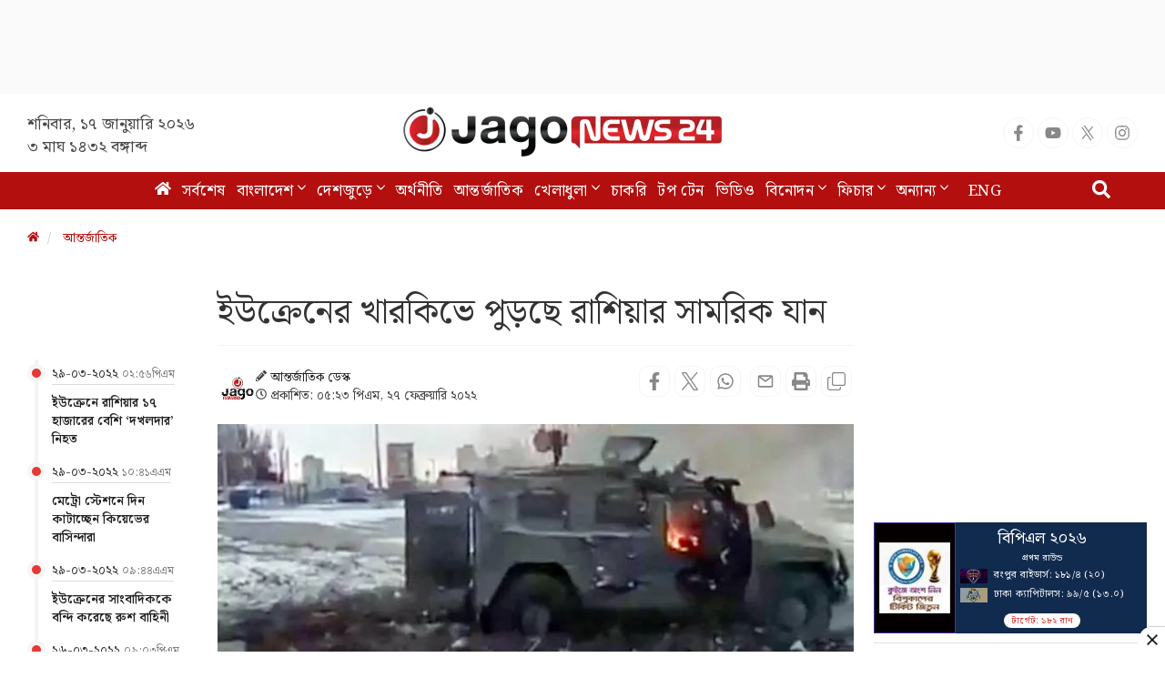

--- FILE ---
content_type: text/html; charset=UTF-8
request_url: https://www.jagonews24.com/international/news/742469
body_size: 40712
content:
<!DOCTYPE html>
<html lang="bn">
<head>
    <meta charset="utf-8">
    <meta http-equiv="X-UA-Compatible" content="IE=edge">
    <meta name="viewport" content="width=device-width, initial-scale=1">
    <title>ইউক্রেনের খারকিভে পুড়ছে রাশিয়ার সামরিক যান</title>
    <meta name="keywords" content="Online Bangla News,Latest BD News,all bangla newspaper, bangla news, bangla news online, bangla newspaper, bangladesh news, bangladesh newspapers, bangladeshi newspaper, bd news, breaking news, current news, daily news, daily newspaper, jago, jagonews, jagonews24, latest news, online bangla news, online news bangla, online news paper, online paper, today&#039;s news,বিডি নিউজ, টপ টেন, টপ নিউজ, জাগো নিউজ, জোকস, নিউজ, প্রবাস, মতামত, ইসলাম, শিক্ষা, ক্যাম্পাস, চাকরি, চাকরির খবর, প্রযুক্তি, সোশ্যাল মিডিয়া, স্বাস্থ্য, খেলাধুলা, সিনেমা, ভ্রমণ, বুলেটিন, ভিডিও, আবহাওয়া">
    <meta property="fb:app_id" content="1186153274812460" />
    <meta property="fb:pages" content="530522153725208,362643770839794" />
    <meta property="og:locale" content="bn_BD" />
    <meta name="theme-color" content="#9a1515">
    <meta name="author" content="jagonews24.com">
    <meta name='dailymotion-domain-verification' content='dmtrwglqjbglg52ov' />
    <meta name="msvalidate.01" content="068BA22930456F3A513760FC95FDC4FF" />
    <meta name="yandex-verification" content="89f501bf297bd0d9" />
    <meta property="og:updated_time" content="1768644306" />
    
    <link rel="stylesheet" type="text/css" href="https://cdn.jagonews24.com/common/plugins/bootstrap-3.3.7/css/bootstrap.min.css">
    
    	<style>
		.featured-image{position:relative;overflow:hidden}  
		.featured-image .img-hover{position:absolute;bottom:-100%;right:0;transition:all 0.3s}  
		.featured-image:hover .img-hover{bottom:0}  
		.featured-image .img-hover img{width:140px;background:#ffffff66;padding:10px}  
		.visible-print-view{display:none}  
		.details-inner-rm-container{margin:0px 118px 25px 118px}  
		h3.rm-cta{margin-bottom:5px;font-size:22px}  
		.content-details .details-inner-readmore{border:1px solid #f3f3f3!important;padding:5px;border-top:5px solid #eee!important}  
		.related.related-content{height:auto!important;padding:0 7px 0px!important}  
		.related.related-content a,.single-block .details h3 a{font-size:22px!important;line-height:29px;color:#333!important;padding-left:2px}  
		.single-block .related.related-content a{color:#333!important}  
		.single-block .related.related-content a:hover{color:#3189ff!important}  
		.adv-img{background:transparent!important;position:relative;margin:0!important}  
		.related.related-content a{color:#3189ff!important}  
		.related.related-content a:hover{color:#3189ff}  
		.details-inner-readmore img{display:block;max-width:100%;height:auto}  
		@media print{.main-content{width:100%}body,html{background:#fff!important}.col-sm-9{width:100vw}.content-details{width:100vw}.content-details,.content-details p{font-size:24px!important}iframe,.ilink,footer,.content-details img,hr,.ilink a{display:none}a[href]:after{content:none!important;text-decoration:none}a{text-decoration:none!important}.ilink,blockquote{border:none}.visible-print-view{display:inline-block!important}.footer .small{font-size:10px}.details-thumb .sub-thumb .small-thumb p{font-size:16px!important;padding:5px 1px!important;border:1px solid transparent!important}}  
	</style>
	<style>
		.most-viewd-popular .media-list{height:auto;max-height:inherit!important}
		.most-viewd-popular .row{margin:0}
		.most-viewd-popular .col-sm-6.br-1{border-right:0.0625rem solid #dcdcdc}
		.most-viewd-popular h4{font-weight:700}
		.single-block .details .media:first-child{padding-top:0!important;border-top:none!important}
		h4.this-title{font-weight:bold;padding:1.5rem 2rem 1.2rem;border-bottom:3px double #9a1515;margin:0;background:#fff}
		.with-icon .media-heading a{position:relative;padding-left:20px}
		.with-icon i{padding-top:3px!important;position:absolute;left:0}
	</style>
	<style>
		.details-thumb{background:#fff;margin-bottom:20px}  
		.details-thumb .thumb-first p{padding:6px 0!important}  
		.details-thumb .thumb-first{border:none!important}  
		.details-thumb .thumb-first h4{font-size:18px;margin-top:5px;padding:5px 15px;line-height:1.25}  
		.details-thumb .thumb-first a{color:#000}  
		.details-thumb .thumb-first:hover a{color:#439ec9}  
		.details-thumb .sub-thumb{background:#fff;padding:0 15px}  
		.details-thumb .sub-thumb .small-thumb h4{font-size:16px;margin-top:10px}  
		.details-thumb .sub-thumb .small-thumb a{color:#000}  
		.details-thumb .sub-thumb .small-thumb:hover a{color:#439ec9}  
		.FlexRow{display:flex;flex-wrap:wrap;-webkit-flex-wrap:wrap}  
		.McatTitle{position:relative;overflow:hidden;padding:3px 0 5px 15px;margin:0;font-size:1.35em}  
		.McatTitle::before{position:absolute;content:'';width:100%;height:12px;background:#000;z-index:-1;left:0;top:7px}  
		.McatTitle::after{position:absolute;content:'';width:100%;height:5px;background:#000;z-index:-1;top:21px;left:0}  
		.McatTitle span{background:#fff;color:#000;padding:0 10px;display:inline-block}  
		.McatTitle span.eee{background:#eee}  
	</style>
	<style>
		.timeline-cont{max-height:100%;overflow:scroll;margin-top:91px;border-bottom:1px solid #ddd}
		.timeline-entry-inner{margin-left:-32px!important}
		.timeline-centered .timeline-entry .timeline-entry-inner .timeline-label{position:relative;background:transparent!important;margin-left:9px!important;padding:18px 10px 0!important}
		.timeline-centered .timeline-entry .timeline-entry-inner .timeline-icon{background:#E53935!important}
		.content-details,.photo-title .photo-tags{padding:0 66px!important}
		.timeline-centered:before{position:absolute;display:block;width:4px;background:#f5f5f6;left:4.5%!important;top:0;bottom:10px}
		.timeline-centered .timeline-entry .timeline-entry-inner .timeline-time{position:relative!important;left:12px!important;top:6px;border-bottom:1px solid #ddd}
		.timeline-label img.media-object{display:none!important}
		.timeline-centered .timeline-entry .timeline-entry-inner .timeline-label:after{display:none!important}
		.breadcrumb{background-color:#ffffff!important;padding:12px 0px!important}
		.timeline-centered .timeline-entry .timeline-entry-inner .media .media-body a{padding-left:3px}
		.media-left,.media>.pull-left{padding-right:0px}
		.timeline-entry-inner time br{display:none}
		.timeline-centered .timeline-entry .timeline-entry-inner .media .media-body a{color:#212121!important;font-weight:600!important}
		.content-details p{font-size:17px!important}
		.adv-img p{font-size:12px!important}
		.featured-image{min-height:fit-content!important}
		.main-content .caption{padding:7px 0px!important;color:#616161!important;font-style:normal!important;font-size:12px!important;margin-top:5px!important;border-bottom:1px solid #ddd;margin-bottom:25px}
		.McatTitle span{background:#fff!important;color:#333;padding:0px 0px 0 1px!important}
		.with-icon .media-heading a{padding-left:1px!important}
		.single-block .details{padding:0px!important}
		.details.with-icon a{color:#454545!important}
		.single-block .details .media{padding:5px 0px!important}
		.photo-title .photo-tags li a{padding:6px 12px!important;border-radius:8px!important}
		.photo-title .photo-tags{display:flex;align-items:center;flex-wrap:wrap}
		.details-thumb .sub-thumb .small-thumb a{color:#454545!important;font-size:17px!important}
		.details-thumb .sub-thumb .small-thumb{border:none!important}
		.details-thumb .sub-thumb .small-thumb p{padding:6px 0px!important}
		.content-details ul li a{list-style:none!important;border:1px solid #EEEEEE!important;border-left:4px solid #9E9E9E!important;padding:7px 15px!important;color:#1565C0!important;font-size:17px}
	</style>
    
    <link rel="stylesheet" type="text/css" href="https://cdn.jagonews24.com/common/css/style.css?17-01-2026-16-05-06">
    
    
    
    <style>
        /* styles for new icons */
        .social-media li a .x:hover {
            color: #fff;
            background: #222;
        }
        .social-media li a .social{
            width: 34px;
            height: 34px;
            padding: 7px;
            border: 1px solid #f5f5f5;
            font-size: 18px;
            border-radius: 100%;
            text-align: center;
            line-height: 34px;
            color: #888;
        }
        .social-media li a .facebook:hover{
            color: #fff;
            background: #1877f2;
        }
        .social-media li a .youtube:hover{
            color: #fff;
            background: red;
        }
        .social-media li a .twitter:hover{
            color: #fff;
            background: #00aced;
        }
        .social-media li a .instagram:hover{
            color: #fff;
            background: #eb416f!important;
        }

        #menu .navbar-nav li.active a .home{
            height: 16px;
        }

        #menu .navbar-nav .dropdown.open .dropdown-toggle .nav-angle {
            transform: rotate(
                180deg);
        }
        #menu .dropdown-toggle .nav-angle {
            -webkit-transition: all .3s ease-in-out;
            -moz-transition: all .3s ease-in-out;
            -o-transition: all .3s ease-in-out;
            transition: all .3s ease-in-out;
        }
        svg.nav-angle {
            height: 18px;
            margin-top: 0px;
            display: inline-block;
        }
        .sb-icon-search {
            color: #fefefe;
            background: #b30f0f;
            z-index: 90;
            font-size: 30px;
            font-family: icomoon;
            speak: none;
            font-style: normal;
            font-variant: normal;
            text-transform: none;
            -webkit-font-smoothing: antialiased;
        }
        .menu-icom{
            height: 15px;
        }
        .submit-icon{
            height: 20px;
        }
        svg.footer-icon {
            height: 10px;
        }
        svg.backtotop {
            height: 24px;
        }
        svg.home-details {
            height: 12px;
        }
        svg.details-pencil {
            height: 12px;
        }
        svg.details-clock {
            height: 12px;
        }

        .social-media li .details{
            width: 34px;
            height: 34px;
            border: 1px solid #f5f5f5;
            border-radius: 10px;
            text-align: center;
            line-height: 34px;
            color: #888;
            padding: 6px;
        }
        .social-media li .detals-facebook:hover {
            color: #fff;
            background: #1877f2;
        }
        .social-media li .detals-twitter:hover {
            color: #fff;
            background: #00aced;
        }
        .social-media li .detals-whatsapp:hover {
            background: #25d366;
            color: #fff;
        }
        .social-media li .detals-print:hover {
            color: #fff;
            background: #969696;
        }
        .social-media li .details:hover {
            background: #888 !important;
            color: #fff;
        }

        svg.details-tags-icon {
            height: 12px;
        }
        /*tag page */
        svg.tagpage-tags-icon {
            height: 30px;
            color: #b30f0f;
        }
        svg.timeline-calender {
            height: 22px;
        }
        svg.quote-left{
            height: 13px;
            color: #cecece;
        }
        svg.quote-right {
            height: 13px;
            color: #cecece;
        }
        svg.video-long-arrow {
            height: 12px;
        }
        svg.all-angle-right {
            height: 17px;
        }

        svg.readmore-angle-right {
            height: 15px;
        }
        .only-dhormo{
            position: relative;
            transition: all .3s ease-in-out;
        }
        .only-dhormo::after {
            transform: rotate(45deg);
            position: absolute;
            content: "";
            right: 30px;
            height: 10px;
            width: 10px;
            transition: all .3s ease-in-out;
            border-right: 2px solid #b30f0f;
            border-bottom: 2px solid #b30f0f;
        }
        .only-dhormo:hover.only-dhormo::after{
            transform: rotate(-135deg);
            transition: all .3s ease-in-out;
        }
        .only-dhormo{
            display: block;
        }
        .only-dhormo:hover .only-dhormo-list{
            display: block;
            transition: all .3s ease-in-out;
        } 
        .only-dhormo-list {
            background: #fff;
            position: absolute;
            display: none;
            width: 250px;
            transition: all .3s ease-in-out;
        }
        .only-dhormo-list li a {
            padding: 3px;
            display: block;
        }
        .audio-sunun {
            position: absolute;
            left: 10px;
            padding: 15px;
            text-align: center;
            background: #b30f0f;
            height: 120px;
        }
        .audio-sunun p {
            text-align: center;
            font-size: 29px;
            color: #fff;
            margin-top: 22px;
        }
    </style>

    <link rel="dns-prefetch" href="//www.google.com/"><link rel="dns-prefetch" href="//www.googletagservices.com/"><link rel="dns-prefetch" href="//securepubads.g.doubleclick.net/"><link rel="dns-prefetch" href="//tpc.googlesyndication.com/"><link rel="dns-prefetch" href="//pagead2.googlesyndication.com"><link rel="dns-prefetch" href="//googleads.g.doubleclick.net/"><link rel="dns-prefetch" href="//www.googletagmanager.com/"><link rel="dns-prefetch" href="//www.google-analytics.com/"><link rel="dns-prefetch" href="//s7.addthis.com"><link rel="dns-prefetch" href="//m.addthis.com"><link rel="dns-prefetch" href="//maxcdn.bootstrapcdn.com"><link rel="dns-prefetch" href="//connect.facebook.net"><link rel="dns-prefetch" href="//cdn.ampproject.org"><link rel="dns-prefetch" href="//adservice.google.com.bd"><link rel="dns-prefetch" href="//adservice.google.com"><link rel="dns-prefetch" href="//www.jagonews24.com"><link rel="dns-prefetch" href="//certify.alexametrics.com"><link rel="dns-prefetch" href="//cdn.jagonews24.com"><link rel="dns-prefetch" href="//i.ytimg.com">

    
    <link rel="preconnect" href="//cdn.jagonews24.com">
    <link rel="preconnect" href="//i.ytimg.com">
    <link rel="preconnect" href="//rtbpassback.andbeyond.media">
    <link rel="preconnect" href="//tpc.googlesyndication.com">
    <link rel="preconnect" href="//pagead2.googlesyndication.com">
    <link rel="preconnect" href="//www.googletagservices.com">
    <link rel="preconnect" href="//securepubads.g.doubleclick.net">
    <link rel="preconnect" href="//cdn.ampproject.org">
    <link rel="preconnect" href="//www.googletagmanager.com">

    <link rel="shortcut icon" type="image/x-icon" href="https://cdn.jagonews24.com/media/common/jagonews24.ico" />
    <link rel="apple-touch-icon" href="https://cdn.jagonews24.com/media/common/icon/apps-Icon-256x256.png">

    	<meta property="og:type" content="article"/>
	<meta property="og:url" content="https://www.jagonews24.com/international/news/742469"/>
	<meta property="og:title" content="ইউক্রেনের খারকিভে পুড়ছে রাশিয়ার সামরিক যান"/>
		<meta property="og:image" content="https://cdn.jagonews24.com/media/imgAllNew/BG/2019November/c1-20220227172302.jpg"/>
	<meta property="og:image:secure_url" content="https://cdn.jagonews24.com/media/imgAllNew/BG/2019November/c1-20220227172302.jpg" />
	<meta property="og:image:type" content="image/jpeg" />
	<meta property="og:image:width" content="750" />
	<meta property="og:image:height" content="390" />
	<meta property="og:image:alt" content="ইউক্রেনের খারকিভে পুড়ছে রাশিয়ার সামরিক যান" />
	<meta property="og:site_name" content="jagonews24.com"/>
	<meta property="og:description" content="হামলার চতুর্থ দিনে রাশিয়ার সেনারা এরই মধ্যে ঢুকে পড়েছে ইউক্রেনের অন্যতম শহর খারকিভে। সেখানে দুই পক্ষের মধ্যে তুমুল লড়াই চলছে..."/>
	<meta property="article:author" content="https://www.jagonews24.com"/>
	<meta name="twitter:card" content="summary_large_image">
	<meta name="twitter:site" content="@jagonews24">
	<meta name="twitter:title" content="ইউক্রেনের খারকিভে পুড়ছে রাশিয়ার সামরিক যান">
	<meta name="twitter:description" content="হামলার চতুর্থ দিনে রাশিয়ার সেনারা এরই মধ্যে ঢুকে পড়েছে ইউক্রেনের অন্যতম শহর খারকিভে। সেখানে দুই পক্ষের মধ্যে তুমুল লড়াই চলছে...">
	<meta name="twitter:image" content="https://cdn.jagonews24.com/media/imgAllNew/BG/2019November/c1-20220227172302.jpg">
	<meta name="description" content="হামলার চতুর্থ দিনে রাশিয়ার সেনারা এরই মধ্যে ঢুকে পড়েছে ইউক্রেনের অন্যতম শহর খারকিভে। সেখানে দুই পক্ষের মধ্যে তুমুল লড়াই চলছে..."/>
		<meta name="robots" content="follow, index, max-snippet:-1, max-video-preview:-1, max-image-preview:large"/>
	<meta name="robots" content="index,follow"/>
   <meta name="googlebot-news" content="index, follow">
		<link rel="canonical" href="https://www.jagonews24.com/international/news/742469">
	<link rel="amphtml" href="https://www.jagonews24.com/amp/742469"/>
	<link rel="alternate" href="https://www.jagonews24.com/m/international/news/742469">
	
	<script type="application/json">
		{
			"@context": "https://schema.org",
			"@type": "NewsArticle",
			"url" : "https://www.jagonews24.com/international/news/742469",
			"articleBody" : "হামলার চতুর্থ দিনে রাশিয়ার সেনারা এরই মধ্যে ঢুকে পড়েছে ইউক্রেনের অন্যতম শহর খারকিভে। সেখানে দুই পক্ষের মধ্যে তুমুল লড়াই চলছে বলে খবর পাওয়া গেছে। এমন পরিস্থিতিতে রাশিয়ার একটি জ্বলন্ত সামরিক যানের ভিডিও প্রকাশ করেছে ইউক্রেনের সেনাবাহিনী। এতে দেখা গেছে, খারকিভ শহরে একটি রাশিয়ান সাঁজোয়া যান জ্বলছে। খবর বিবিসির।
ইউক্রেনের সেনাবাহিনী জানিয়েছে, শহরের মধ্যে লড়াই চলাকালে গাড়িটি ধ্বংস করা হয়েছে। এর আগে সেখানের স্থানীয় বাসিন্দাদের আশ্রয় কেন্দ্রে থাকতে ও রাস্তায় না বের হওয়ার আহ্বান জানান কর্মকর্তারা।
জানা গেছে, টানা চতুর্থ দিনের মতো ইউক্রেনের রাজধানী কিয়েভে রুশ সেনাদের সঙ্গে লড়াই চালিয়ে যাচ্ছেন ইউক্রেনের সেনারা। কিয়েভসহ ইউক্রেনের শহরগুলোতে হামলা অব্যাহত রেখেছে রাশিয়া।
ইউক্রেনের কর্মকর্তারা জানিয়েছেন, উত্তর-পূর্বাঞ্চলে ইউক্রেনের দ্বিতীয় বৃহত্তম শহর খারকিভে ঢুকে পড়েছে রুশ সেনারা। ইউক্রেনের জরুরি সার্ভিস বিভাগ জানিয়েছে, রকেট হামলা চালানো হয়েছে সেখানে। এতে একজন নারী নিহত হয়েছেন ও আহত হয়েছেন আরও অনেকে। সর্বশেষ খবর পাওয়া পর্যন্ত রাশিয়ার হামলায় ইউক্রেনে কমপক্ষে ২৪০ বেসামরিক লোক হতাহতের খবর পাওয়া গেছে।
অন্যদিকে ইউক্রেন দাবি করেছে যে, দেশটিতে রাশিয়ার চার হাজার তিনশ সৈন্য নিহত হয়েছে। ইউক্রেনের ডেপুটি প্রতিরক্ষামন্ত্রী রাশিয়ার ক্ষয়ক্ষতির তথ্য প্রকাশ করেছেন। তিনি দাবি করেন, এ পর্যন্ত রাশিয়ার চার হাজার তিনশ সেনা নিহত হয়েছে। ২৭টি প্লেন ধ্বংস করা হয়েছে। ২৬টি হেলিকপ্টার বিধ্বস্ত করেছেন তারা। এছাড়া রাশিয়ার ১৪৬টি ট্যাংক, ৭০৬টি যুদ্ধযান, ৪৯টি কামান, একটি এয়ার ডিফেন্স সিস্টেম, বেশ কয়েকটি রকেট লঞ্চ সিস্টেমস, ৩০টি গাড়ি, ৬০টি ট্যাংকার, ২টি ড্রোন ও ২টি জাহাজ ধ্বংস করেছে ইউক্রেনের প্রতিরক্ষা বাহিনী।
এমএসএম/জিকেএস",
			"articleSection" : "আন্তর্জাতিক",
			"keywords" : "ইউক্রেন-সংকট,রাশিয়া-ইউক্রেন-যুদ্ধ",
			"mainEntityOfPage":{
				"@type":"WebPage",
				"name" : "ইউক্রেনের খারকিভে পুড়ছে রাশিয়ার সামরিক যান",
				"@id":"https://www.jagonews24.com/international/news/742469"
			},
			"headline": "ইউক্রেনের খারকিভে পুড়ছে রাশিয়ার সামরিক যান",
			"image": {
				"@type": "ImageObject",
				"url": "https://cdn.jagonews24.com/media/imgAllNew/BG/2019November/c1-20220227172302.jpg",
				"height": 390,
				"width": 750
			},
			"datePublished": "05:23 PM, 27 February 2022, Sunday",
			"dateModified": "06:00 AM, 01 January 1970, Thursday",
			"author": {
				"@type": "Person",
				"name": "আন্তর্জাতিক ডেস্ক"
			},
			"publisher": {
				"@type": "Organization",
				"name": "jagonews24.com",
				"logo": {
					"@type": "ImageObject",
					"url": "https://cdn.jagonews24.com/media/common/Jago-News-logo.jpg",
					"width": 350,
					"height": 60
				}
			},
			"description": "হামলার চতুর্থ দিনে রাশিয়ার সেনারা এরই মধ্যে ঢুকে পড়েছে ইউক্রেনের অন্যতম শহর খারকিভে। সেখানে দুই পক্ষের মধ্যে তুমুল লড়াই চলছে..."
		}
	</script>
	<script type="application/ld+json">
		{
			"@context": "https://schema.org",
			"@type": "Organization",
			"url": "https://www.jagonews24.com",
			"logo": "https://cdn.jagonews24.com/media/common/Jago-News-logo.jpg",
			"contactPoint" : [
				{
					"@type" : "ContactPoint",
					"telephone" : "+88029842689",
					"email" : "info@@jagonews24.com",
					"contactType" : "customer service"
				}
			],
			"sameAs" : [
				"https://www.facebook.com/jagonews24",
				"https://twitter.com/jagonews24",
				"https://www.youtube.com/jagonews24",
				"https://play.google.com/store/apps/details?id=com.jagonews24.android",
				"https://www.microsoft.com/en-us/store/apps/jagonews24com/9nblggh6czq6",
				"https://itunes.apple.com/us/app/jagonews24.com/id1047514259?ls=1&mt=8",
				"https://www.jagonews24.com/rss/rss.xml"
			]
		}
	</script>
	<script type="application/ld+json">
		{
			"@context": "https://schema.org",
			"@type": "ImageObject",
			"url": "https://cdn.jagonews24.com/media/imgAllNew/BG/2019November/c1-20220227172302.jpg",
			"height": 390,
			"width": 750
		}
	</script>
	<script type="application/ld+json">
		{
			"@context":"http://schema.org",
			"@type":"BreadcrumbList",
			"itemListElement":[
				{
					"@type":"ListItem",
					"position":1,
					"item":{
						"@id":"https://www.jagonews24.com/",
						"name":"Home"
					}
				},
				{
					"@type":"ListItem",
					"position":2,
					"item":{
						"@id":"https://www.jagonews24.com/international",
						"name":"আন্তর্জাতিক"
					}
				},
				{
					"@type":"ListItem",
					"position":3,
					"item":{
						"name" : "ইউক্রেনের খারকিভে পুড়ছে রাশিয়ার সামরিক যান",
						"@id":"https://www.jagonews24.com/international/news/742469"
					}
				}
			]
		}
	</script>
    <script src="https://cdn.jagonews24.com/common/js/lazyload.js"></script>
    <!-- Google Tag Manager -->
    <script>(function(w,d,s,l,i){w[l]=w[l]||[];w[l].push({'gtm.start':
            new Date().getTime(),event:'gtm.js'});var f=d.getElementsByTagName(s)[0],
            j=d.createElement(s),dl=l!='dataLayer'?'&l='+l:'';j.async=true;j.src=
            'https://www.googletagmanager.com/gtm.js?id='+i+dl;f.parentNode.insertBefore(j,f);
        })(window,document,'script','dataLayer','GTM-PJ4VJP');
    </script>
    <!-- End Google Tag Manager -->
</head>
<body>
    

    <!-- Google Tag Manager (noscript) -->
    <noscript>
        <iframe src="https://www.googletagmanager.com/ns.html?id=GTM-PJ4VJP" height="0" width="0" style="display:none;visibility:hidden"></iframe>
    </noscript>
    <!-- End Google Tag Manager (noscript) -->

    <!-- Load Facebook SDK for JavaScript -->
    

    
    
    <div class="text-center" style="height:104px;padding:7px 0;background:#fafafa">
	<div id='div-gpt-ad-1574066712746-0'></div>
</div>
<header>
	<div class="visible-print-block text-center">
		<img alt="Logo" src="https://cdn.jagonews24.com/media/common/new-logo.png" style="width: 260px;"/>
	</div>
	<nav class="navbar navbar-default no-margin navbar-static-top top hidden-xs" role="navigation" style="z-index:100" id="top">
		<div class="container">
			<div class="row">
				<div class="col-sm-4 text-center hidden-print">
					
					<small class="date">
												শনিবার, ১৭ জানুয়ারি ২০২৬  <span class="block-dis">৩ মাঘ ১৪৩২ বঙ্গাব্দ</span>
					</small>
				</div>
				<div class="col-sm-4">
					
					<a class="navbar-brand" href="https://www.jagonews24.com"><img alt="Logo" src="https://cdn.jagonews24.com/media/common/new-logo.png" width="350" height="97"/></a>
				</div>
				
				<div class="col-sm-4 text-right marginTop20 hidden-print">
					
					
					
                    <!-- /21655469720/JagoNews_Desktop_Common_Header_Top_Right -->
                    
						<ul class="social-media">
							<li>
								<a href="https://www.facebook.com/jagonews24" target="_blank" title="Facebook" rel="nofollow">
									<svg class="social facebook" aria-hidden="true" focusable="false" data-prefix="fab" data-icon="facebook-f" role="img" xmlns="http://www.w3.org/2000/svg" viewBox="0 0 320 512"><path fill="currentColor" d="M279.14 288l14.22-92.66h-88.91v-60.13c0-25.35 12.42-50.06 52.24-50.06h40.42V6.26S260.43 0 225.36 0c-73.22 0-121.08 44.38-121.08 124.72v70.62H22.89V288h81.39v224h100.17V288z"></path></svg>
								</a>
							</li>
							<li>
								<a href="https://www.youtube.com/channel/UCWJkfdG6J2HUxOHrORuHZ2g?sub_confirmation=1" target="_blank" title="Youtube" rel="nofollow">
									<svg class="social youtube" aria-hidden="true" focusable="false" data-prefix="fab" data-icon="youtube" role="img" xmlns="http://www.w3.org/2000/svg" viewBox="0 0 576 512"><path fill="currentColor" d="M549.655 124.083c-6.281-23.65-24.787-42.276-48.284-48.597C458.781 64 288 64 288 64S117.22 64 74.629 75.486c-23.497 6.322-42.003 24.947-48.284 48.597-11.412 42.867-11.412 132.305-11.412 132.305s0 89.438 11.412 132.305c6.281 23.65 24.787 41.5 48.284 47.821C117.22 448 288 448 288 448s170.78 0 213.371-11.486c23.497-6.321 42.003-24.171 48.284-47.821 11.412-42.867 11.412-132.305 11.412-132.305s0-89.438-11.412-132.305zm-317.51 213.508V175.185l142.739 81.205-142.739 81.201z"></path></svg>
								</a>
							</li>
							<li>
								<a href="https://x.com/jagonews24" target="_blank" title="X (Twitter)" rel="nofollow">
									<svg xmlns="http://www.w3.org/2000/svg" class="social x" viewBox="0 0 1200 1227" width="20" height="20" role="img" aria-label="X (Twitter)"><title>X (Twitter)</title><path fill="currentColor" d="M714.163 519.284L1160.89 0H1055.03L667.137 450.887L360.59 0H0L468.096 681.821L0 1226.37H105.864L515.566 749.515L839.41 1226.37H1200L714.137 519.284H714.163ZM570.827 687.828L521.211 616.889L144.461 79.6947H309.867L602.305 496.855L651.921 567.794L1055.11 1146.67H889.706L570.827 687.828Z"></path></svg>
								</a>
							</li>
							
							
							<li>
								<a href="https://www.instagram.com/jagonews_24/" target="_blank" title="Instagram" rel="nofollow">
									<svg class="social instagram" aria-hidden="true" focusable="false" data-prefix="fab" data-icon="instagram" role="img" xmlns="http://www.w3.org/2000/svg" viewBox="0 0 448 512"><path fill="currentColor" d="M224.1 141c-63.6 0-114.9 51.3-114.9 114.9s51.3 114.9 114.9 114.9S339 319.5 339 255.9 287.7 141 224.1 141zm0 189.6c-41.1 0-74.7-33.5-74.7-74.7s33.5-74.7 74.7-74.7 74.7 33.5 74.7 74.7-33.6 74.7-74.7 74.7zm146.4-194.3c0 14.9-12 26.8-26.8 26.8-14.9 0-26.8-12-26.8-26.8s12-26.8 26.8-26.8 26.8 12 26.8 26.8zm76.1 27.2c-1.7-35.9-9.9-67.7-36.2-93.9-26.2-26.2-58-34.4-93.9-36.2-37-2.1-147.9-2.1-184.9 0-35.8 1.7-67.6 9.9-93.9 36.1s-34.4 58-36.2 93.9c-2.1 37-2.1 147.9 0 184.9 1.7 35.9 9.9 67.7 36.2 93.9s58 34.4 93.9 36.2c37 2.1 147.9 2.1 184.9 0 35.9-1.7 67.7-9.9 93.9-36.2 26.2-26.2 34.4-58 36.2-93.9 2.1-37 2.1-147.8 0-184.8zM398.8 388c-7.8 19.6-22.9 34.7-42.6 42.6-29.5 11.7-99.5 9-132.1 9s-102.7 2.6-132.1-9c-19.6-7.8-34.7-22.9-42.6-42.6-11.7-29.5-9-99.5-9-132.1s-2.6-102.7 9-132.1c7.8-19.6 22.9-34.7 42.6-42.6 29.5-11.7 99.5-9 132.1-9s102.7-2.6 132.1 9c19.6 7.8 34.7 22.9 42.6 42.6 11.7 29.5 9 99.5 9 132.1s2.7 102.7-9 132.1z"></path></svg>
								</a>
							</li>
							
							
							
							
							
							
						</ul>
				</div>
			</div>
		</div>
	</nav>
	<nav class="navbar navbar-default navbar-static-top no-margin hidden-print" role="navigation" style="z-index:10;"  data-spy="affix" data-offset-top="191" id="menu">
		<div class="container">
			<!-- Brand and toggle get grouped for better mobile display -->
			<div class="navbar-header">
				<button type="button" class="navbar-toggle collapsed" data-toggle="collapse" data-target="#bs-megadropdown-tabs">
					<span class="sr-only">Toggle navigation</span>
					<span class="icon-bar"></span>
					<span class="icon-bar"></span>
					<span class="icon-bar"></span>
				</button>
				
			</div>
			<!-- Collect the nav links, forms, and other content for toggling -->
			<div class="collapse navbar-collapse" id="bs-megadropdown-tabs">
				<div class="container" style="position:relative;">
					<div id="sb-search" class="sb-search">
						
						<form class="srch_submit" action="https://www.jagonews24.com/search" method="get" id="cse-search-box" target="_blank">
							<input type="hidden" name="cx" value="009737550856177646857:g5gonwr4hw8">
							<input type="hidden" name="cof" value="FORID:10" />
							<input type="hidden" name="ie" value="utf-8">
							<div>
								<input class="sb-search-input srch_submit" onkeyup="buttonUp();" onblur="monkey();" type="text" placeholder="অনুসন্ধান" name="q" id="q" required>
								<button type="submit" id="sa" name="sa" value="">
									<svg class="submit-icon" aria-hidden="true" focusable="false" data-prefix="fas" data-icon="search" role="img" xmlns="http://www.w3.org/2000/svg" viewBox="0 0 512 512"><path fill="currentColor" d="M505 442.7L405.3 343c-4.5-4.5-10.6-7-17-7H372c27.6-35.3 44-79.7 44-128C416 93.1 322.9 0 208 0S0 93.1 0 208s93.1 208 208 208c48.3 0 92.7-16.4 128-44v16.3c0 6.4 2.5 12.5 7 17l99.7 99.7c9.4 9.4 24.6 9.4 33.9 0l28.3-28.3c9.4-9.4 9.4-24.6.1-34zM208 336c-70.7 0-128-57.2-128-128 0-70.7 57.2-128 128-128 70.7 0 128 57.2 128 128 0 70.7-57.2 128-128 128z"></path></svg>
								</button>
								<span class="sb-icon-search">
									<svg aria-hidden="true" focusable="false" data-prefix="fas" data-icon="search" role="img" xmlns="http://www.w3.org/2000/svg" viewBox="0 0 512 512"><path fill="currentColor" d="M505 442.7L405.3 343c-4.5-4.5-10.6-7-17-7H372c27.6-35.3 44-79.7 44-128C416 93.1 322.9 0 208 0S0 93.1 0 208s93.1 208 208 208c48.3 0 92.7-16.4 128-44v16.3c0 6.4 2.5 12.5 7 17l99.7 99.7c9.4 9.4 24.6 9.4 33.9 0l28.3-28.3c9.4-9.4 9.4-24.6.1-34zM208 336c-70.7 0-128-57.2-128-128 0-70.7 57.2-128 128-128 70.7 0 128 57.2 128 128 0 70.7-57.2 128-128 128z"></path></svg>
								</span>
								
							</div>
						</form>
					</div>
				</div>
				<ul class="nav navbar-nav">
					<li class="active">
						<a aria-label="Homepage" href="https://www.jagonews24.com">
							<svg class="home" aria-hidden="true" focusable="false" data-prefix="fas" data-icon="home" role="img" xmlns="http://www.w3.org/2000/svg" viewBox="0 0 576 512"><path fill="currentColor" d="M280.37 148.26L96 300.11V464a16 16 0 0 0 16 16l112.06-.29a16 16 0 0 0 15.92-16V368a16 16 0 0 1 16-16h64a16 16 0 0 1 16 16v95.64a16 16 0 0 0 16 16.05L464 480a16 16 0 0 0 16-16V300L295.67 148.26a12.19 12.19 0 0 0-15.3 0zM571.6 251.47L488 182.56V44.05a12 12 0 0 0-12-12h-56a12 12 0 0 0-12 12v72.61L318.47 43a48 48 0 0 0-61 0L4.34 251.47a12 12 0 0 0-1.6 16.9l25.5 31A12 12 0 0 0 45.15 301l235.22-193.74a12.19 12.19 0 0 1 15.3 0L530.9 301a12 12 0 0 0 16.9-1.6l25.5-31a12 12 0 0 0-1.7-16.93z"></path></svg>
						</a>
					</li>
					<li><a href="https://www.jagonews24.com/latest-news">সর্বশেষ</a></li>
					
					
					<li class="dropdown">
						<a href="#" class="dropdown-toggle" data-toggle="dropdown">
							বাংলাদেশ 
							<svg class="nav-angle" aria-hidden="true" focusable="false" data-prefix="fal" data-icon="angle-down" role="img" xmlns="http://www.w3.org/2000/svg" viewBox="0 0 256 512" ><path fill="currentColor" d="M119.5 326.9L3.5 209.1c-4.7-4.7-4.7-12.3 0-17l7.1-7.1c4.7-4.7 12.3-4.7 17 0L128 287.3l100.4-102.2c4.7-4.7 12.3-4.7 17 0l7.1 7.1c4.7 4.7 4.7 12.3 0 17L136.5 327c-4.7 4.6-12.3 4.6-17-.1z" class=""></path></svg>
						</a>
						<ul class="dropdown-menu">
							
							<li><a href="https://www.jagonews24.com/national">জাতীয়</a></li>
							
							<li><a href="https://www.jagonews24.com/politics">রাজনীতি</a></li>
							<li><a href="https://www.jagonews24.com/topic/বিশেষ-প্রতিবেদন">বিশেষ প্রতিবেদন</a></li>
						</ul>
					</li>
					
					
					
					
					<li class="dropdown">
						
						<a href="https://www.jagonews24.com/country" class="dropdown-toggle disabled" data-toggle="dropdown">
							দেশজুড়ে 
							<svg class="nav-angle" aria-hidden="true" focusable="false" data-prefix="fal" data-icon="angle-down" role="img" xmlns="http://www.w3.org/2000/svg" viewBox="0 0 256 512" ><path fill="currentColor" d="M119.5 326.9L3.5 209.1c-4.7-4.7-4.7-12.3 0-17l7.1-7.1c4.7-4.7 12.3-4.7 17 0L128 287.3l100.4-102.2c4.7-4.7 12.3-4.7 17 0l7.1 7.1c4.7 4.7 4.7 12.3 0 17L136.5 327c-4.7 4.6-12.3 4.6-17-.1z" class=""></path></svg>
						</a>
						<ul class="dropdown-menu">

							<li><a href="https://www.jagonews24.com/district-map">জেলার খবর</a></li>
						</ul>
					</li>
					<li><a href="https://www.jagonews24.com/economy">অর্থনীতি</a></li>
					
					<li><a href="https://www.jagonews24.com/international">আন্তর্জাতিক </a></li>
					<li class="dropdown">
						
						<a href="https://www.jagonews24.com/sports" class="dropdown-toggle disabled" data-toggle="dropdown">
							খেলাধুলা 
							<svg class="nav-angle" aria-hidden="true" focusable="false" data-prefix="fal" data-icon="angle-down" role="img" xmlns="http://www.w3.org/2000/svg" viewBox="0 0 256 512" ><path fill="currentColor" d="M119.5 326.9L3.5 209.1c-4.7-4.7-4.7-12.3 0-17l7.1-7.1c4.7-4.7 12.3-4.7 17 0L128 287.3l100.4-102.2c4.7-4.7 12.3-4.7 17 0l7.1 7.1c4.7 4.7 4.7 12.3 0 17L136.5 327c-4.7 4.6-12.3 4.6-17-.1z" class=""></path></svg>
						</a>
						<ul class="dropdown-menu">
							<li><a href="https://www.jagonews24.com/sports/cricket">ক্রিকেট</a></li>
							<li><a href="https://www.jagonews24.com/sports/football">ফুটবল</a></li>
						</ul>
					</li>
					
					<li><a href="https://www.jagonews24.com/jago-jobs">চাকরি</a></li>
					

					
					<li><a href="https://www.jagonews24.com/top-ten">টপ টেন</a></li>
					<li><a href="https://www.jagonews24.com/video">ভিডিও</a></li>
					
					<li class="dropdown">

						<a href="https://www.jagonews24.com/entertainment" class="dropdown-toggle disabled" data-toggle="dropdown">
							বিনোদন 
							<svg class="nav-angle" aria-hidden="true" focusable="false" data-prefix="fal" data-icon="angle-down" role="img" xmlns="http://www.w3.org/2000/svg" viewBox="0 0 256 512" ><path fill="currentColor" d="M119.5 326.9L3.5 209.1c-4.7-4.7-4.7-12.3 0-17l7.1-7.1c4.7-4.7 12.3-4.7 17 0L128 287.3l100.4-102.2c4.7-4.7 12.3-4.7 17 0l7.1 7.1c4.7 4.7 4.7 12.3 0 17L136.5 327c-4.7 4.6-12.3 4.6-17-.1z" class=""></path></svg>
						</a>
						<ul class="dropdown-menu">
							<li><a href="https://www.jagonews24.com/entertainment/hollywood">হলিউড</a></li>
							<li><a href="https://www.jagonews24.com/entertainment/bollywood">বলিউড</a></li>
						</ul>
					</li>
					<li class="dropdown">
						<a href="https://www.jagonews24.com/feature" class="dropdown-toggle disabled" data-toggle="dropdown">
							ফিচার 
							<svg class="nav-angle" aria-hidden="true" focusable="false" data-prefix="fal" data-icon="angle-down" role="img" xmlns="http://www.w3.org/2000/svg" viewBox="0 0 256 512" ><path fill="currentColor" d="M119.5 326.9L3.5 209.1c-4.7-4.7-4.7-12.3 0-17l7.1-7.1c4.7-4.7 12.3-4.7 17 0L128 287.3l100.4-102.2c4.7-4.7 12.3-4.7 17 0l7.1 7.1c4.7 4.7 4.7 12.3 0 17L136.5 327c-4.7 4.6-12.3 4.6-17-.1z" class=""></path></svg>
						</a>
						<ul class="dropdown-menu">
							<li><a href="https://www.jagonews24.com/photo" target="_blank">ফটো গ্যালারি</a></li>
							<li><a href="https://www.jagonews24.com/lifestyle">লাইফস্টাইল</a></li>
							<li><a href="https://www.jagonews24.com/technology">তথ্যপ্রযুক্তি</a></li>
							<li><a href="https://www.jagonews24.com/travel">ভ্রমণ</a></li>
							<li><a href="https://www.jagonews24.com/agriculture-and-nature">কৃষি ও প্রকৃতি</a></li>
							<li><a href="https://www.jagonews24.com/bangla-jokes">জোকস</a></li>
							<li><a href="https://www.jagonews24.com/ekushey-book-fair">একুশে বইমেলা</a></li>
						</ul>
					</li>

					
					
					
					
					
					<li class="dropdown mega-dropdown" id="menu-dropdown">
						<a href="#" class="dropdown-toggle" data-toggle="dropdown">
							অন্যান্য 
							<svg class="nav-angle" aria-hidden="true" focusable="false" data-prefix="fal" data-icon="angle-down" role="img" xmlns="http://www.w3.org/2000/svg" viewBox="0 0 256 512" ><path fill="currentColor" d="M119.5 326.9L3.5 209.1c-4.7-4.7-4.7-12.3 0-17l7.1-7.1c4.7-4.7 12.3-4.7 17 0L128 287.3l100.4-102.2c4.7-4.7 12.3-4.7 17 0l7.1 7.1c4.7 4.7 4.7 12.3 0 17L136.5 327c-4.7 4.6-12.3 4.6-17-.1z" class=""></path></svg>
						</a>
						<div class="dropdown-menu mega-dropdown-menu" style="max-height:300px;overflow: auto;">
							<div class="container">
								<div class="row">
									<div class="col-sm-3">
										<ul>
											<li><a href="https://www.jagonews24.com/education">শিক্ষা</a></li>
											<li><a href="https://www.jagonews24.com/campus">ক্যাম্পাস</a></li>
											<li><a href="https://www.jagonews24.com/health">স্বাস্থ্য</a></li>
											<li><a href="https://www.jagonews24.com/law-courts">আইন-আদালত</a></li>
										</ul>
									</div>
									<div class="col-sm-3">
										<ul>
											<li class="only-dhormo">
												<a href="https://www.jagonews24.com/religion">ধর্ম</a>
												<ul class="only-dhormo-list">
													<li><a href="https://www.jagonews24.com/religion/islam">ইসলাম </a></li>
													<li><a href="https://www.jagonews24.com/religion/other">অন্যান্য ধর্ম</a></li>
												</ul>
											</li>
											<li><a href="https://www.jagonews24.com/probash">প্রবাস</a></li>
											<li><a href="https://www.jagonews24.com/mass-media">গণমাধ্যম</a></li>
											<li><a href="https://www.jagonews24.com/women-and-children">নারী ও শিশু</a></li>
										</ul>
									</div>
									<div class="col-sm-3">
										<ul>
											<li><a href="https://www.jagonews24.com/trade-fair">বাণিজ্য মেলা</a></li>
											
											<li><a href="https://www.jagonews24.com/literature">সাহিত্য</a></li>
											<li><a href="https://www.jagonews24.com/jago-jobs">জাগো জবস</a></li>
											
											
											
											<li><a href="https://www.jagonews24.com/opinion">মতামত</a></li>
											
										</ul>
									</div>
									<div class="col-sm-3">
										<ul class="media">
                                            
											<li><a href="https://www.jagonews24.com/social-media"> সোশ্যাল মিডিয়া</a></li>
											<li><a href="https://www.jagonews24.com/podcasts">পডকাস্ট</a></li>
											
											
											<li>
												<a href="https://www.jagonews24.com/archive">
													
													আর্কাইভ
												</a>
											</li>
											<li>
												<a href="https://www.jagonews24.com/miscellaneous">
													
													বিবিধ
												</a>
											</li>
											<li>
												<a target="_blank" href="https://www.jagonews24.com/bangla-converter">
													
													ইউনিকোড কনভার্টার
												</a>
											</li>
										</ul>
									</div>
								</div>
							</div>
						</div>
					</li>
					
					<li><a href="https://www.jagonews24.com/en" target="_blank"><span class="en-edition"> ENG </span></a></li>
				</ul>
			</div>
		</div>
	</nav>

	
</header>

<section class="box-white hidden-print">
	<div class="container">
		<div class="row">
			<div class="col-sm-12 text-center paddingTopBottom10 advertisement">
				
                <!-- /21655469720/JagoNews_Desktop_Common_Header -->
				
				
			</div>
		</div>
	</div>
</section>
    	
	<main id="main-content">
		<section>
			<!-- /21655469720/JagoNews_Interstitial_Desktop_Details -->
			<div id='div-gpt-ad-1652952208495-0'></div>
			<div class="container">
				<div class="row">
					<div class="col-md-12">
						<ol class="breadcrumb hidden-print">
							<li>
								<a href="https://www.jagonews24.com" aria-label="Breadcrumb Homepage Link">
									<svg class="home-details" aria-hidden="true" focusable="false" data-prefix="fas" data-icon="home" role="img" xmlns="http://www.w3.org/2000/svg" viewBox="0 0 576 512"><path fill="currentColor" d="M280.37 148.26L96 300.11V464a16 16 0 0 0 16 16l112.06-.29a16 16 0 0 0 15.92-16V368a16 16 0 0 1 16-16h64a16 16 0 0 1 16 16v95.64a16 16 0 0 0 16 16.05L464 480a16 16 0 0 0 16-16V300L295.67 148.26a12.19 12.19 0 0 0-15.3 0zM571.6 251.47L488 182.56V44.05a12 12 0 0 0-12-12h-56a12 12 0 0 0-12 12v72.61L318.47 43a48 48 0 0 0-61 0L4.34 251.47a12 12 0 0 0-1.6 16.9l25.5 31A12 12 0 0 0 45.15 301l235.22-193.74a12.19 12.19 0 0 1 15.3 0L530.9 301a12 12 0 0 0 16.9-1.6l25.5-31a12 12 0 0 0-1.7-16.93z"></path></svg>
								</a>
							</li>
							<li>
								<a href="https://www.jagonews24.com/international">আন্তর্জাতিক</a>
							</li>
						</ol>
					</div>
				</div>
				<div class="row">
					<div class="col-md-2">
						<div class="timeline-cont">
															<div class="hidden-print">
									<div class="timeline-centered">
										<div class="timeline-entry">
						<div class="timeline-entry-inner">
							<time class="timeline-time" datetime="2014-01-10T03:45">২৯-০৩-২০২২<br> <span
									class="small text-muted">০২:৫৬পিএম</span>
							</time>
							<div class="timeline-icon bg-success">
								<i class="entypo-feather"></i>
							</div>
							<div class="timeline-label">
								<div class="media">
									<div class="media-left">
										<a href="https://www.jagonews24.com/international/news/750073">
											<img
												alt="ইউক্রেনে রাশিয়ার ১৭ হাজারের বেশি ‘দখলদার’ নিহত"
												src="https://cdn.jagonews24.com/media/imgAllNew/XS/2019November/russia-20220329145626.jpg"
												class="media-object"
												style="width:80px;display:inline-block;">
										</a>
									</div>
									<div class="media-body">
										<a href="https://www.jagonews24.com/international/news/750073">ইউক্রেনে রাশিয়ার ১৭ হাজারের বেশি ‘দখলদার’ নিহত</a>
									</div>
								</div>
							</div>
						</div>
					</div><div class="timeline-entry">
						<div class="timeline-entry-inner">
							<time class="timeline-time" datetime="2014-01-10T03:45">২৯-০৩-২০২২<br> <span
									class="small text-muted">১০:৪১এএম</span>
							</time>
							<div class="timeline-icon bg-success">
								<i class="entypo-feather"></i>
							</div>
							<div class="timeline-label">
								<div class="media">
									<div class="media-left">
										<a href="https://www.jagonews24.com/international/news/750013">
											<img
												alt="মেট্রো স্টেশনে দিন কাটাচ্ছেন কিয়েভের বাসিন্দারা"
												src="https://cdn.jagonews24.com/media/imgAllNew/XS/2019November/kharkiv-1-20220329104101.jpg"
												class="media-object"
												style="width:80px;display:inline-block;">
										</a>
									</div>
									<div class="media-body">
										<a href="https://www.jagonews24.com/international/news/750013">মেট্রো স্টেশনে দিন কাটাচ্ছেন কিয়েভের বাসিন্দারা</a>
									</div>
								</div>
							</div>
						</div>
					</div><div class="timeline-entry">
						<div class="timeline-entry-inner">
							<time class="timeline-time" datetime="2014-01-10T03:45">২৯-০৩-২০২২<br> <span
									class="small text-muted">০৯:৪৪এএম</span>
							</time>
							<div class="timeline-icon bg-success">
								<i class="entypo-feather"></i>
							</div>
							<div class="timeline-label">
								<div class="media">
									<div class="media-left">
										<a href="https://www.jagonews24.com/international/news/749999">
											<img
												alt="ইউক্রেনের সাংবাদিককে বন্দি করেছে রুশ বাহিনী"
												src="https://cdn.jagonews24.com/media/imgAllNew/XS/2019November/ukarne-20220329094429.jpg"
												class="media-object"
												style="width:80px;display:inline-block;">
										</a>
									</div>
									<div class="media-body">
										<a href="https://www.jagonews24.com/international/news/749999">ইউক্রেনের সাংবাদিককে বন্দি করেছে রুশ বাহিনী</a>
									</div>
								</div>
							</div>
						</div>
					</div><div class="timeline-entry">
						<div class="timeline-entry-inner">
							<time class="timeline-time" datetime="2014-01-10T03:45">২৬-০৩-২০২২<br> <span
									class="small text-muted">০৯:০৩পিএম</span>
							</time>
							<div class="timeline-icon bg-success">
								<i class="entypo-feather"></i>
							</div>
							<div class="timeline-label">
								<div class="media">
									<div class="media-left">
										<a href="https://www.jagonews24.com/international/news/749404">
											<img
												alt="আরও এক শীর্ষ রুশ জেনারেল নিহত: ইউক্রেন"
												src="https://cdn.jagonews24.com/media/imgAllNew/XS/2019November/dead-20220326210345.jpg"
												class="media-object"
												style="width:80px;display:inline-block;">
										</a>
									</div>
									<div class="media-body">
										<a href="https://www.jagonews24.com/international/news/749404">আরও এক শীর্ষ রুশ জেনারেল নিহত: ইউক্রেন</a>
									</div>
								</div>
							</div>
						</div>
					</div><div class="timeline-entry">
						<div class="timeline-entry-inner">
							<time class="timeline-time" datetime="2014-01-10T03:45">২৪-০৩-২০২২<br> <span
									class="small text-muted">০৯:০৩পিএম</span>
							</time>
							<div class="timeline-icon bg-success">
								<i class="entypo-feather"></i>
							</div>
							<div class="timeline-label">
								<div class="media">
									<div class="media-left">
										<a href="https://www.jagonews24.com/international/news/748968">
											<img
												alt="যুদ্ধের মধ্যে পদত্যাগ করলেন ইউক্রেনের কৃষিমন্ত্রী"
												src="https://cdn.jagonews24.com/media/imgAllNew/XS/2019November/minister-20220324210319.jpg"
												class="media-object"
												style="width:80px;display:inline-block;">
										</a>
									</div>
									<div class="media-body">
										<a href="https://www.jagonews24.com/international/news/748968">যুদ্ধের মধ্যে পদত্যাগ করলেন ইউক্রেনের কৃষিমন্ত্রী</a>
									</div>
								</div>
							</div>
						</div>
					</div><div class="timeline-entry">
						<div class="timeline-entry-inner">
							<time class="timeline-time" datetime="2014-01-10T03:45">২৩-০৩-২০২২<br> <span
									class="small text-muted">০২:৩১পিএম</span>
							</time>
							<div class="timeline-icon bg-success">
								<i class="entypo-feather"></i>
							</div>
							<div class="timeline-label">
								<div class="media">
									<div class="media-left">
										<a href="https://www.jagonews24.com/international/news/748583">
											<img
												alt="রাশিয়ার হামলায় ইউক্রেনে ১২১ শিশু নিহত"
												src="https://cdn.jagonews24.com/media/imgAllNew/XS/2019November/ukrane-20220323143137.jpg"
												class="media-object"
												style="width:80px;display:inline-block;">
										</a>
									</div>
									<div class="media-body">
										<a href="https://www.jagonews24.com/international/news/748583">রাশিয়ার হামলায় ইউক্রেনে ১২১ শিশু নিহত</a>
									</div>
								</div>
							</div>
						</div>
					</div><div class="timeline-entry">
						<div class="timeline-entry-inner">
							<time class="timeline-time" datetime="2014-01-10T03:45">২৩-০৩-২০২২<br> <span
									class="small text-muted">০৮:৩৩এএম</span>
							</time>
							<div class="timeline-icon bg-success">
								<i class="entypo-feather"></i>
							</div>
							<div class="timeline-label">
								<div class="media">
									<div class="media-left">
										<a href="https://www.jagonews24.com/international/news/748495">
											<img
												alt="মারিউপোলে আটকা পড়েছে ১ লাখ ইউক্রেনীয়"
												src="https://cdn.jagonews24.com/media/imgAllNew/XS/2019November/ukarne-20220323083329.jpg"
												class="media-object"
												style="width:80px;display:inline-block;">
										</a>
									</div>
									<div class="media-body">
										<a href="https://www.jagonews24.com/international/news/748495">মারিউপোলে আটকা পড়েছে ১ লাখ ইউক্রেনীয়</a>
									</div>
								</div>
							</div>
						</div>
					</div><div class="timeline-entry">
						<div class="timeline-entry-inner">
							<time class="timeline-time" datetime="2014-01-10T03:45">২২-০৩-২০২২<br> <span
									class="small text-muted">০২:৫১পিএম</span>
							</time>
							<div class="timeline-icon bg-success">
								<i class="entypo-feather"></i>
							</div>
							<div class="timeline-label">
								<div class="media">
									<div class="media-left">
										<a href="https://www.jagonews24.com/international/news/748322">
											<img
												alt="তিন ইসরায়েলি নাগরিককে অপহরণ করেছে রাশিয়া: ইউক্রেন"
												src="https://cdn.jagonews24.com/media/imgAllNew/XS/2019November/russia-20220322145146.jpg"
												class="media-object"
												style="width:80px;display:inline-block;">
										</a>
									</div>
									<div class="media-body">
										<a href="https://www.jagonews24.com/international/news/748322">তিন ইসরায়েলি নাগরিককে অপহরণ করেছে রাশিয়া: ইউক্রেন</a>
									</div>
								</div>
							</div>
						</div>
					</div><div class="timeline-entry">
						<div class="timeline-entry-inner">
							<time class="timeline-time" datetime="2014-01-10T03:45">২২-০৩-২০২২<br> <span
									class="small text-muted">০২:৪৬পিএম</span>
							</time>
							<div class="timeline-icon bg-success">
								<i class="entypo-feather"></i>
							</div>
							<div class="timeline-label">
								<div class="media">
									<div class="media-left">
										<a href="https://www.jagonews24.com/international/news/748320">
											<img
												alt="রাশিয়ায় চিনি নিয়ে কাড়াকাড়ি"
												src="https://cdn.jagonews24.com/media/imgAllNew/XS/2019November/sugar-20220322144628.jpg"
												class="media-object"
												style="width:80px;display:inline-block;">
										</a>
									</div>
									<div class="media-body">
										<a href="https://www.jagonews24.com/international/news/748320">রাশিয়ায় চিনি নিয়ে কাড়াকাড়ি</a>
									</div>
								</div>
							</div>
						</div>
					</div><div class="timeline-entry">
						<div class="timeline-entry-inner">
							<time class="timeline-time" datetime="2014-01-10T03:45">২১-০৩-২০২২<br> <span
									class="small text-muted">১২:১২পিএম</span>
							</time>
							<div class="timeline-icon bg-success">
								<i class="entypo-feather"></i>
							</div>
							<div class="timeline-label">
								<div class="media">
									<div class="media-left">
										<a href="https://www.jagonews24.com/international/news/748025">
											<img
												alt="যুদ্ধ বন্ধে চুক্তির দ্বারপ্রান্তে রাশিয়া-ইউক্রেন: তুরস্ক"
												src="https://cdn.jagonews24.com/media/imgAllNew/XS/2019November/turkey-20220321121245.jpg"
												class="media-object"
												style="width:80px;display:inline-block;">
										</a>
									</div>
									<div class="media-body">
										<a href="https://www.jagonews24.com/international/news/748025">যুদ্ধ বন্ধে চুক্তির দ্বারপ্রান্তে রাশিয়া-ইউক্রেন: তুরস্ক</a>
									</div>
								</div>
							</div>
						</div>
					</div><div class="timeline-entry">
						<div class="timeline-entry-inner">
							<time class="timeline-time" datetime="2014-01-10T03:45">২১-০৩-২০২২<br> <span
									class="small text-muted">০৯:৩৭এএম</span>
							</time>
							<div class="timeline-icon bg-success">
								<i class="entypo-feather"></i>
							</div>
							<div class="timeline-label">
								<div class="media">
									<div class="media-left">
										<a href="https://www.jagonews24.com/international/news/747983">
											<img
												alt="রাশিয়ার আত্মসমর্পণের আহ্বান প্রত্যাখ্যান কিয়েভের"
												src="https://cdn.jagonews24.com/media/imgAllNew/XS/2019November/russia-20220321093745.jpg"
												class="media-object"
												style="width:80px;display:inline-block;">
										</a>
									</div>
									<div class="media-body">
										<a href="https://www.jagonews24.com/international/news/747983">রাশিয়ার আত্মসমর্পণের আহ্বান প্রত্যাখ্যান কিয়েভের</a>
									</div>
								</div>
							</div>
						</div>
					</div><div class="timeline-entry">
						<div class="timeline-entry-inner">
							<time class="timeline-time" datetime="2014-01-10T03:45">২১-০৩-২০২২<br> <span
									class="small text-muted">০৯:১৯এএম</span>
							</time>
							<div class="timeline-icon bg-success">
								<i class="entypo-feather"></i>
							</div>
							<div class="timeline-label">
								<div class="media">
									<div class="media-left">
										<a href="https://www.jagonews24.com/international/news/747979">
											<img
												alt="আরও তেল উৎপাদনে আমিরাতকে চাপ জাপানের"
												src="https://cdn.jagonews24.com/media/imgAllNew/XS/2019November/uae-20220321091905.jpg"
												class="media-object"
												style="width:80px;display:inline-block;">
										</a>
									</div>
									<div class="media-body">
										<a href="https://www.jagonews24.com/international/news/747979">আরও তেল উৎপাদনে আমিরাতকে চাপ জাপানের</a>
									</div>
								</div>
							</div>
						</div>
					</div><div class="timeline-entry">
						<div class="timeline-entry-inner">
							<time class="timeline-time" datetime="2014-01-10T03:45">২১-০৩-২০২২<br> <span
									class="small text-muted">০৬:০১এএম</span>
							</time>
							<div class="timeline-icon bg-success">
								<i class="entypo-feather"></i>
							</div>
							<div class="timeline-label">
								<div class="media">
									<div class="media-left">
										<a href="https://www.jagonews24.com/international/news/747960">
											<img
												alt="অপপ্রচার রুখতে লাইভ প্রোগ্রামে প্রতিবাদ, দাবি সেই রুশ সাংবাদিকের"
												src="https://cdn.jagonews24.com/media/imgAllNew/XS/2019November/mariana-20220321060731.jpg"
												class="media-object"
												style="width:80px;display:inline-block;">
										</a>
									</div>
									<div class="media-body">
										<a href="https://www.jagonews24.com/international/news/747960">অপপ্রচার রুখতে লাইভ প্রোগ্রামে প্রতিবাদ, দাবি সেই রুশ সাংবাদিকের</a>
									</div>
								</div>
							</div>
						</div>
					</div><div class="timeline-entry">
						<div class="timeline-entry-inner">
							<time class="timeline-time" datetime="2014-01-10T03:45">২১-০৩-২০২২<br> <span
									class="small text-muted">০২:৫৮এএম</span>
							</time>
							<div class="timeline-icon bg-success">
								<i class="entypo-feather"></i>
							</div>
							<div class="timeline-label">
								<div class="media">
									<div class="media-left">
										<a href="https://www.jagonews24.com/international/news/747951">
											<img
												alt="মারিওপোলে ইউক্রেনের সেনাদের অস্ত্র সমর্পণের আহ্বান রাশিয়ার"
												src="https://cdn.jagonews24.com/media/imgAllNew/XS/2019November/russia-20220321025833.jpg"
												class="media-object"
												style="width:80px;display:inline-block;">
										</a>
									</div>
									<div class="media-body">
										<a href="https://www.jagonews24.com/international/news/747951">মারিওপোলে ইউক্রেনের সেনাদের অস্ত্র সমর্পণের আহ্বান রাশিয়ার</a>
									</div>
								</div>
							</div>
						</div>
					</div><div class="timeline-entry">
						<div class="timeline-entry-inner">
							<time class="timeline-time" datetime="2014-01-10T03:45">২০-০৩-২০২২<br> <span
									class="small text-muted">০৬:১০পিএম</span>
							</time>
							<div class="timeline-icon bg-success">
								<i class="entypo-feather"></i>
							</div>
							<div class="timeline-label">
								<div class="media">
									<div class="media-left">
										<a href="https://www.jagonews24.com/international/news/747858">
											<img
												alt="ইউক্রেনে প্রাণ হারিয়েছেন ৬ সাংবাদিক"
												src="https://cdn.jagonews24.com/media/imgAllNew/XS/2019November/journo-killed-20220320181016.jpg"
												class="media-object"
												style="width:80px;display:inline-block;">
										</a>
									</div>
									<div class="media-body">
										<a href="https://www.jagonews24.com/international/news/747858">ইউক্রেনে প্রাণ হারিয়েছেন ৬ সাংবাদিক</a>
									</div>
								</div>
							</div>
						</div>
					</div><div class="timeline-entry">
						<div class="timeline-entry-inner">
							<time class="timeline-time" datetime="2014-01-10T03:45">২০-০৩-২০২২<br> <span
									class="small text-muted">০৫:৪০পিএম</span>
							</time>
							<div class="timeline-icon bg-success">
								<i class="entypo-feather"></i>
							</div>
							<div class="timeline-label">
								<div class="media">
									<div class="media-left">
										<a href="https://www.jagonews24.com/international/news/747841">
											<img
												alt="রাশিয়ার তৈরি ‘এস-৪০০’ ইউক্রেনে পাঠাতে তুরস্ককে যুক্তরাষ্ট্রের চাপ"
												src="https://cdn.jagonews24.com/media/imgAllNew/XS/2019November/russ-20220320174051.jpg"
												class="media-object"
												style="width:80px;display:inline-block;">
										</a>
									</div>
									<div class="media-body">
										<a href="https://www.jagonews24.com/international/news/747841">রাশিয়ার তৈরি ‘এস-৪০০’ ইউক্রেনে পাঠাতে তুরস্ককে যুক্তরাষ্ট্রের চাপ</a>
									</div>
								</div>
							</div>
						</div>
					</div><div class="timeline-entry">
						<div class="timeline-entry-inner">
							<time class="timeline-time" datetime="2014-01-10T03:45">২০-০৩-২০২২<br> <span
									class="small text-muted">০৩:৪৩পিএম</span>
							</time>
							<div class="timeline-icon bg-success">
								<i class="entypo-feather"></i>
							</div>
							<div class="timeline-label">
								<div class="media">
									<div class="media-left">
										<a href="https://www.jagonews24.com/international/news/747791">
											<img
												alt="ফের ইউক্রেনে হাইপারসনিক ক্ষেপণাস্ত্র হামলা রাশিয়ার"
												src="https://cdn.jagonews24.com/media/imgAllNew/XS/2019November/russ1-20220320154358.jpg"
												class="media-object"
												style="width:80px;display:inline-block;">
										</a>
									</div>
									<div class="media-body">
										<a href="https://www.jagonews24.com/international/news/747791">ফের ইউক্রেনে হাইপারসনিক ক্ষেপণাস্ত্র হামলা রাশিয়ার</a>
									</div>
								</div>
							</div>
						</div>
					</div><div class="timeline-entry">
						<div class="timeline-entry-inner">
							<time class="timeline-time" datetime="2014-01-10T03:45">২০-০৩-২০২২<br> <span
									class="small text-muted">০৩:১১এএম</span>
							</time>
							<div class="timeline-icon bg-success">
								<i class="entypo-feather"></i>
							</div>
							<div class="timeline-label">
								<div class="media">
									<div class="media-left">
										<a href="https://www.jagonews24.com/international/news/747656">
											<img
												alt="মারিওপোলের হাজারও বাসিন্দাকে রাশিয়ায় পাঠানো হচ্ছে: মেয়র"
												src="https://cdn.jagonews24.com/media/imgAllNew/XS/2019November/mariopol-20220320031144.jpg"
												class="media-object"
												style="width:80px;display:inline-block;">
										</a>
									</div>
									<div class="media-body">
										<a href="https://www.jagonews24.com/international/news/747656">মারিওপোলের হাজারও বাসিন্দাকে রাশিয়ায় পাঠানো হচ্ছে: মেয়র</a>
									</div>
								</div>
							</div>
						</div>
					</div><div class="timeline-entry">
						<div class="timeline-entry-inner">
							<time class="timeline-time" datetime="2014-01-10T03:45">২০-০৩-২০২২<br> <span
									class="small text-muted">০১:৩৯এএম</span>
							</time>
							<div class="timeline-icon bg-success">
								<i class="entypo-feather"></i>
							</div>
							<div class="timeline-label">
								<div class="media">
									<div class="media-left">
										<a href="https://www.jagonews24.com/international/news/747652">
											<img
												alt="রুশ হামলায় ইউক্রেনে ৮৪৭ বেসামরিক নাগরিক নিহত"
												src="https://cdn.jagonews24.com/media/imgAllNew/XS/2019November/russia-20220320051006.jpg"
												class="media-object"
												style="width:80px;display:inline-block;">
										</a>
									</div>
									<div class="media-body">
										<a href="https://www.jagonews24.com/international/news/747652">রুশ হামলায় ইউক্রেনে ৮৪৭ বেসামরিক নাগরিক নিহত</a>
									</div>
								</div>
							</div>
						</div>
					</div><div class="timeline-entry">
						<div class="timeline-entry-inner">
							<time class="timeline-time" datetime="2014-01-10T03:45">১৯-০৩-২০২২<br> <span
									class="small text-muted">০৭:৪৪পিএম</span>
							</time>
							<div class="timeline-icon bg-success">
								<i class="entypo-feather"></i>
							</div>
							<div class="timeline-label">
								<div class="media">
									<div class="media-left">
										<a href="https://www.jagonews24.com/international/news/747601">
											<img
												alt="যুদ্ধে রাশিয়ার ১৪ হাজারের বেশি সেনা নিহত: দাবি ইউক্রেনের"
												src="https://cdn.jagonews24.com/media/imgAllNew/XS/2019November/russ1-20220319194411.jpg"
												class="media-object"
												style="width:80px;display:inline-block;">
										</a>
									</div>
									<div class="media-body">
										<a href="https://www.jagonews24.com/international/news/747601">যুদ্ধে রাশিয়ার ১৪ হাজারের বেশি সেনা নিহত: দাবি ইউক্রেনের</a>
									</div>
								</div>
							</div>
						</div>
					</div><div class="timeline-entry">
						<div class="timeline-entry-inner">
							<time class="timeline-time" datetime="2014-01-10T03:45">১৯-০৩-২০২২<br> <span
									class="small text-muted">০৫:০১পিএম</span>
							</time>
							<div class="timeline-icon bg-success">
								<i class="entypo-feather"></i>
							</div>
							<div class="timeline-label">
								<div class="media">
									<div class="media-left">
										<a href="https://www.jagonews24.com/international/news/747557">
											<img
												alt="ইউক্রেনে প্রথমবার হাইপারসনিক ক্ষেপণাস্ত্র হামলা চালালো রাশিয়া"
												src="https://cdn.jagonews24.com/media/imgAllNew/XS/2019November/russ-20220319170127.jpg"
												class="media-object"
												style="width:80px;display:inline-block;">
										</a>
									</div>
									<div class="media-body">
										<a href="https://www.jagonews24.com/international/news/747557">ইউক্রেনে প্রথমবার হাইপারসনিক ক্ষেপণাস্ত্র হামলা চালালো রাশিয়া</a>
									</div>
								</div>
							</div>
						</div>
					</div><div class="timeline-entry">
						<div class="timeline-entry-inner">
							<time class="timeline-time" datetime="2014-01-10T03:45">১৯-০৩-২০২২<br> <span
									class="small text-muted">০৪:১৭পিএম</span>
							</time>
							<div class="timeline-icon bg-success">
								<i class="entypo-feather"></i>
							</div>
							<div class="timeline-label">
								<div class="media">
									<div class="media-left">
										<a href="https://www.jagonews24.com/international/news/747546">
											<img
												alt="ইউক্রেনের একটি শহরে ৩৮ ঘণ্টার কারফিউ জারি"
												src="https://cdn.jagonews24.com/media/imgAllNew/XS/2019November/ukrane-20220319161717.jpg"
												class="media-object"
												style="width:80px;display:inline-block;">
										</a>
									</div>
									<div class="media-body">
										<a href="https://www.jagonews24.com/international/news/747546">ইউক্রেনের একটি শহরে ৩৮ ঘণ্টার কারফিউ জারি</a>
									</div>
								</div>
							</div>
						</div>
					</div><div class="timeline-entry">
						<div class="timeline-entry-inner">
							<time class="timeline-time" datetime="2014-01-10T03:45">১৭-০৩-২০২২<br> <span
									class="small text-muted">০৯:১১পিএম</span>
							</time>
							<div class="timeline-icon bg-success">
								<i class="entypo-feather"></i>
							</div>
							<div class="timeline-label">
								<div class="media">
									<div class="media-left">
										<a href="https://www.jagonews24.com/international/news/747188">
											<img
												alt="বেলারুশের ২২ কর্মকর্তার বিরুদ্ধে কানাডার নিষেধাজ্ঞা"
												src="https://cdn.jagonews24.com/media/imgAllNew/XS/2019November/canada-20220317211128.jpg"
												class="media-object"
												style="width:80px;display:inline-block;">
										</a>
									</div>
									<div class="media-body">
										<a href="https://www.jagonews24.com/international/news/747188">বেলারুশের ২২ কর্মকর্তার বিরুদ্ধে কানাডার নিষেধাজ্ঞা</a>
									</div>
								</div>
							</div>
						</div>
					</div><div class="timeline-entry">
						<div class="timeline-entry-inner">
							<time class="timeline-time" datetime="2014-01-10T03:45">১৭-০৩-২০২২<br> <span
									class="small text-muted">০৫:৪৭পিএম</span>
							</time>
							<div class="timeline-icon bg-success">
								<i class="entypo-feather"></i>
							</div>
							<div class="timeline-label">
								<div class="media">
									<div class="media-left">
										<a href="https://www.jagonews24.com/international/news/747138">
											<img
												alt="ট্রাম্পই ঠিক ছিলেন"
												src="https://cdn.jagonews24.com/media/imgAllNew/XS/2019November/trump-1-20220317174717.jpg"
												class="media-object"
												style="width:80px;display:inline-block;">
										</a>
									</div>
									<div class="media-body">
										<a href="https://www.jagonews24.com/international/news/747138">ট্রাম্পই ঠিক ছিলেন</a>
									</div>
								</div>
							</div>
						</div>
					</div><div class="timeline-entry">
						<div class="timeline-entry-inner">
							<time class="timeline-time" datetime="2014-01-10T03:45">১৭-০৩-২০২২<br> <span
									class="small text-muted">০৪:০৩পিএম</span>
							</time>
							<div class="timeline-icon bg-success">
								<i class="entypo-feather"></i>
							</div>
							<div class="timeline-label">
								<div class="media">
									<div class="media-left">
										<a href="https://www.jagonews24.com/international/news/747106">
											<img
												alt="যুক্তরাষ্ট্র-ইউরোপের কয়েকশ প্লেন জব্দ করছে রাশিয়া"
												src="https://cdn.jagonews24.com/media/imgAllNew/XS/2019November/putin-20220317160331.jpg"
												class="media-object"
												style="width:80px;display:inline-block;">
										</a>
									</div>
									<div class="media-body">
										<a href="https://www.jagonews24.com/international/news/747106">যুক্তরাষ্ট্র-ইউরোপের কয়েকশ প্লেন জব্দ করছে রাশিয়া</a>
									</div>
								</div>
							</div>
						</div>
					</div><div class="timeline-entry">
						<div class="timeline-entry-inner">
							<time class="timeline-time" datetime="2014-01-10T03:45">১৬-০৩-২০২২<br> <span
									class="small text-muted">০৪:২৭পিএম</span>
							</time>
							<div class="timeline-icon bg-success">
								<i class="entypo-feather"></i>
							</div>
							<div class="timeline-label">
								<div class="media">
									<div class="media-left">
										<a href="https://www.jagonews24.com/international/news/746862">
											<img
												alt="রাশিয়ার ৮১ প্লেন, ৯৫ হেলিকপ্টার ভূপাতিত করেছে ইউক্রেন"
												src="https://cdn.jagonews24.com/media/imgAllNew/XS/2019November/russia-20220316162721.jpg"
												class="media-object"
												style="width:80px;display:inline-block;">
										</a>
									</div>
									<div class="media-body">
										<a href="https://www.jagonews24.com/international/news/746862">রাশিয়ার ৮১ প্লেন, ৯৫ হেলিকপ্টার ভূপাতিত করেছে ইউক্রেন</a>
									</div>
								</div>
							</div>
						</div>
					</div><div class="timeline-entry">
						<div class="timeline-entry-inner">
							<time class="timeline-time" datetime="2014-01-10T03:45">১৬-০৩-২০২২<br> <span
									class="small text-muted">১১:২১এএম</span>
							</time>
							<div class="timeline-icon bg-success">
								<i class="entypo-feather"></i>
							</div>
							<div class="timeline-label">
								<div class="media">
									<div class="media-left">
										<a href="https://www.jagonews24.com/international/news/746763">
											<img
												alt="রাশিয়া-ইউক্রেন যুদ্ধে ৪ সাংবাদিক নিহত"
												src="https://cdn.jagonews24.com/media/imgAllNew/XS/2019November/kiled-20220316112146.jpg"
												class="media-object"
												style="width:80px;display:inline-block;">
										</a>
									</div>
									<div class="media-body">
										<a href="https://www.jagonews24.com/international/news/746763">রাশিয়া-ইউক্রেন যুদ্ধে ৪ সাংবাদিক নিহত</a>
									</div>
								</div>
							</div>
						</div>
					</div><div class="timeline-entry">
						<div class="timeline-entry-inner">
							<time class="timeline-time" datetime="2014-01-10T03:45">১৬-০৩-২০২২<br> <span
									class="small text-muted">১০:৩২এএম</span>
							</time>
							<div class="timeline-icon bg-success">
								<i class="entypo-feather"></i>
							</div>
							<div class="timeline-label">
								<div class="media">
									<div class="media-left">
										<a href="https://www.jagonews24.com/international/news/746752">
											<img
												alt="সুর নরম করছেন জেলেনস্কি?"
												src="https://cdn.jagonews24.com/media/imgAllNew/XS/2019November/ukrane-pm-20220316104401.jpg"
												class="media-object"
												style="width:80px;display:inline-block;">
										</a>
									</div>
									<div class="media-body">
										<a href="https://www.jagonews24.com/international/news/746752">সুর নরম করছেন জেলেনস্কি?</a>
									</div>
								</div>
							</div>
						</div>
					</div><div class="timeline-entry">
						<div class="timeline-entry-inner">
							<time class="timeline-time" datetime="2014-01-10T03:45">১৬-০৩-২০২২<br> <span
									class="small text-muted">০৯:৪৯এএম</span>
							</time>
							<div class="timeline-icon bg-success">
								<i class="entypo-feather"></i>
							</div>
							<div class="timeline-label">
								<div class="media">
									<div class="media-left">
										<a href="https://www.jagonews24.com/international/news/746745">
											<img
												alt="আপনারা একা নন, ইউক্রেনের জনগণকে ৩ দেশের প্রধানমন্ত্রী"
												src="https://cdn.jagonews24.com/media/imgAllNew/XS/2019November/pm-20220316094924.jpg"
												class="media-object"
												style="width:80px;display:inline-block;">
										</a>
									</div>
									<div class="media-body">
										<a href="https://www.jagonews24.com/international/news/746745">আপনারা একা নন, ইউক্রেনের জনগণকে ৩ দেশের প্রধানমন্ত্রী</a>
									</div>
								</div>
							</div>
						</div>
					</div><div class="timeline-entry">
						<div class="timeline-entry-inner">
							<time class="timeline-time" datetime="2014-01-10T03:45">১৬-০৩-২০২২<br> <span
									class="small text-muted">০৯:৩০এএম</span>
							</time>
							<div class="timeline-icon bg-success">
								<i class="entypo-feather"></i>
							</div>
							<div class="timeline-label">
								<div class="media">
									<div class="media-left">
										<a href="https://www.jagonews24.com/international/news/746741">
											<img
												alt="রাশিয়ার আরও একজন জেনারেল নিহত, দাবি ইউক্রেনের"
												src="https://cdn.jagonews24.com/media/imgAllNew/XS/2019November/ruusia-20220316093024.jpg"
												class="media-object"
												style="width:80px;display:inline-block;">
										</a>
									</div>
									<div class="media-body">
										<a href="https://www.jagonews24.com/international/news/746741">রাশিয়ার আরও একজন জেনারেল নিহত, দাবি ইউক্রেনের</a>
									</div>
								</div>
							</div>
						</div>
					</div><div class="timeline-entry">
						<div class="timeline-entry-inner">
							<time class="timeline-time" datetime="2014-01-10T03:45">১৫-০৩-২০২২<br> <span
									class="small text-muted">০২:২৩পিএম</span>
							</time>
							<div class="timeline-icon bg-success">
								<i class="entypo-feather"></i>
							</div>
							<div class="timeline-label">
								<div class="media">
									<div class="media-left">
										<a href="https://www.jagonews24.com/international/news/746557">
											<img
												alt="৭ ঘণ্টার বৈঠকে কী কথা হলো যুক্তরাষ্ট্র-চীনের শীর্ষ কূটনীতিকদের?"
												src="https://cdn.jagonews24.com/media/imgAllNew/XS/2019November/usa-20220315142333.jpg"
												class="media-object"
												style="width:80px;display:inline-block;">
										</a>
									</div>
									<div class="media-body">
										<a href="https://www.jagonews24.com/international/news/746557">৭ ঘণ্টার বৈঠকে কী কথা হলো যুক্তরাষ্ট্র-চীনের শীর্ষ কূটনীতিকদের?</a>
									</div>
								</div>
							</div>
						</div>
					</div><div class="timeline-entry">
						<div class="timeline-entry-inner">
							<time class="timeline-time" datetime="2014-01-10T03:45">১৫-০৩-২০২২<br> <span
									class="small text-muted">১২:২২পিএম</span>
							</time>
							<div class="timeline-icon bg-success">
								<i class="entypo-feather"></i>
							</div>
							<div class="timeline-label">
								<div class="media">
									<div class="media-left">
										<a href="https://www.jagonews24.com/international/news/746517">
											<img
												alt="‘মে মাসের দিকে শেষ হতে পারে ইউক্রেন-রাশিয়ার যুদ্ধ’"
												src="https://cdn.jagonews24.com/media/imgAllNew/XS/2019November/ukrane-20220315122253.jpg"
												class="media-object"
												style="width:80px;display:inline-block;">
										</a>
									</div>
									<div class="media-body">
										<a href="https://www.jagonews24.com/international/news/746517">‘মে মাসের দিকে শেষ হতে পারে ইউক্রেন-রাশিয়ার যুদ্ধ’</a>
									</div>
								</div>
							</div>
						</div>
					</div><div class="timeline-entry">
						<div class="timeline-entry-inner">
							<time class="timeline-time" datetime="2014-01-10T03:45">১৫-০৩-২০২২<br> <span
									class="small text-muted">০৯:৩৬এএম</span>
							</time>
							<div class="timeline-icon bg-success">
								<i class="entypo-feather"></i>
							</div>
							<div class="timeline-label">
								<div class="media">
									<div class="media-left">
										<a href="https://www.jagonews24.com/international/news/746479">
											<img
												alt="রুশ সেনারা বিভ্রান্ত: জেলেনস্কি"
												src="https://cdn.jagonews24.com/media/imgAllNew/XS/2019November/zelensky-20220315093615.jpg"
												class="media-object"
												style="width:80px;display:inline-block;">
										</a>
									</div>
									<div class="media-body">
										<a href="https://www.jagonews24.com/international/news/746479">রুশ সেনারা বিভ্রান্ত: জেলেনস্কি</a>
									</div>
								</div>
							</div>
						</div>
					</div><div class="timeline-entry">
						<div class="timeline-entry-inner">
							<time class="timeline-time" datetime="2014-01-10T03:45">১৪-০৩-২০২২<br> <span
									class="small text-muted">০৪:৪৪পিএম</span>
							</time>
							<div class="timeline-icon bg-success">
								<i class="entypo-feather"></i>
							</div>
							<div class="timeline-label">
								<div class="media">
									<div class="media-left">
										<a href="https://www.jagonews24.com/international/news/746344">
											<img
												alt="ইউক্রেনে রাশিয়ার হামলায় ৯০ শিশু নিহত"
												src="https://cdn.jagonews24.com/media/imgAllNew/XS/2019November/ukrain-20220314164442.jpg"
												class="media-object"
												style="width:80px;display:inline-block;">
										</a>
									</div>
									<div class="media-body">
										<a href="https://www.jagonews24.com/international/news/746344">ইউক্রেনে রাশিয়ার হামলায় ৯০ শিশু নিহত</a>
									</div>
								</div>
							</div>
						</div>
					</div><div class="timeline-entry">
						<div class="timeline-entry-inner">
							<time class="timeline-time" datetime="2014-01-10T03:45">১৪-০৩-২০২২<br> <span
									class="small text-muted">১২:১৭পিএম</span>
							</time>
							<div class="timeline-icon bg-success">
								<i class="entypo-feather"></i>
							</div>
							<div class="timeline-label">
								<div class="media">
									<div class="media-left">
										<a href="https://www.jagonews24.com/international/news/746257">
											<img
												alt="চীনের কাছে সামরিক সহায়তা চাইছে রাশিয়া, হুঁশিয়ারি যুক্তরাষ্ট্রের"
												src="https://cdn.jagonews24.com/media/imgAllNew/XS/2019November/putin-20220314121750.jpg"
												class="media-object"
												style="width:80px;display:inline-block;">
										</a>
									</div>
									<div class="media-body">
										<a href="https://www.jagonews24.com/international/news/746257">চীনের কাছে সামরিক সহায়তা চাইছে রাশিয়া, হুঁশিয়ারি যুক্তরাষ্ট্রের</a>
									</div>
								</div>
							</div>
						</div>
					</div><div class="timeline-entry">
						<div class="timeline-entry-inner">
							<time class="timeline-time" datetime="2014-01-10T03:45">১৪-০৩-২০২২<br> <span
									class="small text-muted">০৯:০৮এএম</span>
							</time>
							<div class="timeline-icon bg-success">
								<i class="entypo-feather"></i>
							</div>
							<div class="timeline-label">
								<div class="media">
									<div class="media-left">
										<a href="https://www.jagonews24.com/international/news/746220">
											<img
												alt="সার্বিয়ায় পুতিনের পক্ষে মিছিল"
												src="https://cdn.jagonews24.com/media/imgAllNew/XS/2019November/russ1-20220314090849.jpg"
												class="media-object"
												style="width:80px;display:inline-block;">
										</a>
									</div>
									<div class="media-body">
										<a href="https://www.jagonews24.com/international/news/746220">সার্বিয়ায় পুতিনের পক্ষে মিছিল</a>
									</div>
								</div>
							</div>
						</div>
					</div><div class="timeline-entry">
						<div class="timeline-entry-inner">
							<time class="timeline-time" datetime="2014-01-10T03:45">১৪-০৩-২০২২<br> <span
									class="small text-muted">০৮:৩৪এএম</span>
							</time>
							<div class="timeline-icon bg-success">
								<i class="entypo-feather"></i>
							</div>
							<div class="timeline-label">
								<div class="media">
									<div class="media-left">
										<a href="https://www.jagonews24.com/international/news/746214">
											<img
												alt="আহত সেনাদের দেখতে হাসপাতালে জেলেনস্কি"
												src="https://cdn.jagonews24.com/media/imgAllNew/XS/2019November/ukraine1-20220314083427.jpg"
												class="media-object"
												style="width:80px;display:inline-block;">
										</a>
									</div>
									<div class="media-body">
										<a href="https://www.jagonews24.com/international/news/746214">আহত সেনাদের দেখতে হাসপাতালে জেলেনস্কি</a>
									</div>
								</div>
							</div>
						</div>
					</div><div class="timeline-entry">
						<div class="timeline-entry-inner">
							<time class="timeline-time" datetime="2014-01-10T03:45">১৩-০৩-২০২২<br> <span
									class="small text-muted">০৩:১৬পিএম</span>
							</time>
							<div class="timeline-icon bg-success">
								<i class="entypo-feather"></i>
							</div>
							<div class="timeline-label">
								<div class="media">
									<div class="media-left">
										<a href="https://www.jagonews24.com/international/news/746050">
											<img
												alt="পশ্চিম ইউক্রেনে সামরিক ঘাঁটিতে হামলায় নিহত ৯"
												src="https://cdn.jagonews24.com/media/imgAllNew/XS/2019November/ukrain-20220313151637.jpg"
												class="media-object"
												style="width:80px;display:inline-block;">
										</a>
									</div>
									<div class="media-body">
										<a href="https://www.jagonews24.com/international/news/746050">পশ্চিম ইউক্রেনে সামরিক ঘাঁটিতে হামলায় নিহত ৯</a>
									</div>
								</div>
							</div>
						</div>
					</div><div class="timeline-entry">
						<div class="timeline-entry-inner">
							<time class="timeline-time" datetime="2014-01-10T03:45">১৩-০৩-২০২২<br> <span
									class="small text-muted">০২:২১পিএম</span>
							</time>
							<div class="timeline-icon bg-success">
								<i class="entypo-feather"></i>
							</div>
							<div class="timeline-label">
								<div class="media">
									<div class="media-left">
										<a href="https://www.jagonews24.com/international/news/746032">
											<img
												alt="মায়ের জন্য ওষুধ আনতে গিয়ে প্রাণ গেলো ইউক্রেনীয় নারীর"
												src="https://cdn.jagonews24.com/media/imgAllNew/XS/2019November/ukrane-20220313142131.jpg"
												class="media-object"
												style="width:80px;display:inline-block;">
										</a>
									</div>
									<div class="media-body">
										<a href="https://www.jagonews24.com/international/news/746032">মায়ের জন্য ওষুধ আনতে গিয়ে প্রাণ গেলো ইউক্রেনীয় নারীর</a>
									</div>
								</div>
							</div>
						</div>
					</div><div class="timeline-entry">
						<div class="timeline-entry-inner">
							<time class="timeline-time" datetime="2014-01-10T03:45">১৩-০৩-২০২২<br> <span
									class="small text-muted">১১:৩৪এএম</span>
							</time>
							<div class="timeline-icon bg-success">
								<i class="entypo-feather"></i>
							</div>
							<div class="timeline-label">
								<div class="media">
									<div class="media-left">
										<a href="https://www.jagonews24.com/international/news/745982">
											<img
												alt="ইউক্রেনের বিভিন্ন শহরে বিস্ফোরণের শব্দ, কিয়েভ ছাড়ছে মানুষ"
												src="https://cdn.jagonews24.com/media/imgAllNew/XS/2019November/war-20220313113454.jpg"
												class="media-object"
												style="width:80px;display:inline-block;">
										</a>
									</div>
									<div class="media-body">
										<a href="https://www.jagonews24.com/international/news/745982">ইউক্রেনের বিভিন্ন শহরে বিস্ফোরণের শব্দ, কিয়েভ ছাড়ছে মানুষ</a>
									</div>
								</div>
							</div>
						</div>
					</div><div class="timeline-entry">
						<div class="timeline-entry-inner">
							<time class="timeline-time" datetime="2014-01-10T03:45">১৩-০৩-২০২২<br> <span
									class="small text-muted">১১:১২এএম</span>
							</time>
							<div class="timeline-icon bg-success">
								<i class="entypo-feather"></i>
							</div>
							<div class="timeline-label">
								<div class="media">
									<div class="media-left">
										<a href="https://www.jagonews24.com/international/news/745977">
											<img
												alt="ইউক্রেনীয় শরণার্থীদের জন্য সাহায্য চাইছে মলদোভা"
												src="https://cdn.jagonews24.com/media/imgAllNew/XS/2019November/moldova-1-20220313111253.jpg"
												class="media-object"
												style="width:80px;display:inline-block;">
										</a>
									</div>
									<div class="media-body">
										<a href="https://www.jagonews24.com/international/news/745977">ইউক্রেনীয় শরণার্থীদের জন্য সাহায্য চাইছে মলদোভা</a>
									</div>
								</div>
							</div>
						</div>
					</div><div class="timeline-entry">
						<div class="timeline-entry-inner">
							<time class="timeline-time" datetime="2014-01-10T03:45">১৩-০৩-২০২২<br> <span
									class="small text-muted">০৮:৪৪এএম</span>
							</time>
							<div class="timeline-icon bg-success">
								<i class="entypo-feather"></i>
							</div>
							<div class="timeline-label">
								<div class="media">
									<div class="media-left">
										<a href="https://www.jagonews24.com/international/news/745945">
											<img
												alt="ইউক্রেনে আরও ৭ বেসামরিক লোক নিহত"
												src="https://cdn.jagonews24.com/media/imgAllNew/XS/2019November/ukarne-20220313084416.jpg"
												class="media-object"
												style="width:80px;display:inline-block;">
										</a>
									</div>
									<div class="media-body">
										<a href="https://www.jagonews24.com/international/news/745945">ইউক্রেনে আরও ৭ বেসামরিক লোক নিহত</a>
									</div>
								</div>
							</div>
						</div>
					</div><div class="timeline-entry">
						<div class="timeline-entry-inner">
							<time class="timeline-time" datetime="2014-01-10T03:45">১২-০৩-২০২২<br> <span
									class="small text-muted">০৭:১৩পিএম</span>
							</time>
							<div class="timeline-icon bg-success">
								<i class="entypo-feather"></i>
							</div>
							<div class="timeline-label">
								<div class="media">
									<div class="media-left">
										<a href="https://www.jagonews24.com/international/news/745883">
											<img
												alt="রাশিয়া মারিউপোলের মসজিদে গোলাবর্ষণ করেছে: দাবি ইউক্রেনের"
												src="https://cdn.jagonews24.com/media/imgAllNew/XS/2019November/russ-20220312191304.jpg"
												class="media-object"
												style="width:80px;display:inline-block;">
										</a>
									</div>
									<div class="media-body">
										<a href="https://www.jagonews24.com/international/news/745883">রাশিয়া মারিউপোলের মসজিদে গোলাবর্ষণ করেছে: দাবি ইউক্রেনের</a>
									</div>
								</div>
							</div>
						</div>
					</div><div class="timeline-entry">
						<div class="timeline-entry-inner">
							<time class="timeline-time" datetime="2014-01-10T03:45">১২-০৩-২০২২<br> <span
									class="small text-muted">০৫:৫৩পিএম</span>
							</time>
							<div class="timeline-icon bg-success">
								<i class="entypo-feather"></i>
							</div>
							<div class="timeline-label">
								<div class="media">
									<div class="media-left">
										<a href="https://www.jagonews24.com/economy/news/745864">
											<img
												alt="রাশিয়া ও বেলারুশের ব্যাংকের সঙ্গে সরাসরি লেনদেন বন্ধ"
												src="https://cdn.jagonews24.com/media/imgAllNew/XS/2019November/swift-20220312175324.jpg"
												class="media-object"
												style="width:80px;display:inline-block;">
										</a>
									</div>
									<div class="media-body">
										<a href="https://www.jagonews24.com/economy/news/745864">রাশিয়া ও বেলারুশের ব্যাংকের সঙ্গে সরাসরি লেনদেন বন্ধ</a>
									</div>
								</div>
							</div>
						</div>
					</div><div class="timeline-entry">
						<div class="timeline-entry-inner">
							<time class="timeline-time" datetime="2014-01-10T03:45">১২-০৩-২০২২<br> <span
									class="small text-muted">০৩:২১পিএম</span>
							</time>
							<div class="timeline-icon bg-success">
								<i class="entypo-feather"></i>
							</div>
							<div class="timeline-label">
								<div class="media">
									<div class="media-left">
										<a href="https://www.jagonews24.com/international/news/745813">
											<img
												alt="ইউক্রেনে ‘জীবাণু অস্ত্রের চিহ্ন সরানোর প্রমাণ’ পেয়েছে রাশিয়া"
												src="https://cdn.jagonews24.com/media/imgAllNew/XS/2019November/russia-20220312152147.jpg"
												class="media-object"
												style="width:80px;display:inline-block;">
										</a>
									</div>
									<div class="media-body">
										<a href="https://www.jagonews24.com/international/news/745813">ইউক্রেনে ‘জীবাণু অস্ত্রের চিহ্ন সরানোর প্রমাণ’ পেয়েছে রাশিয়া</a>
									</div>
								</div>
							</div>
						</div>
					</div><div class="timeline-entry">
						<div class="timeline-entry-inner">
							<time class="timeline-time" datetime="2014-01-10T03:45">১২-০৩-২০২২<br> <span
									class="small text-muted">০১:৪২পিএম</span>
							</time>
							<div class="timeline-icon bg-success">
								<i class="entypo-feather"></i>
							</div>
							<div class="timeline-label">
								<div class="media">
									<div class="media-left">
										<a href="https://www.jagonews24.com/international/news/745780">
											<img
												alt="সন্তানদের যুদ্ধে পাঠাবেন না, রুশ মায়েদের প্রতি জেলেনস্কির আহ্বান"
												src="https://cdn.jagonews24.com/media/imgAllNew/XS/2019November/ukraine-20220312134248.jpg"
												class="media-object"
												style="width:80px;display:inline-block;">
										</a>
									</div>
									<div class="media-body">
										<a href="https://www.jagonews24.com/international/news/745780">সন্তানদের যুদ্ধে পাঠাবেন না, রুশ মায়েদের প্রতি জেলেনস্কির আহ্বান</a>
									</div>
								</div>
							</div>
						</div>
					</div><div class="timeline-entry">
						<div class="timeline-entry-inner">
							<time class="timeline-time" datetime="2014-01-10T03:45">১১-০৩-২০২২<br> <span
									class="small text-muted">০৫:৪৩পিএম</span>
							</time>
							<div class="timeline-icon bg-success">
								<i class="entypo-feather"></i>
							</div>
							<div class="timeline-label">
								<div class="media">
									<div class="media-left">
										<a href="https://www.jagonews24.com/international/news/745640">
											<img
												alt="ইউক্রেনকে তিনশ কোটি ডলার সাহায্যের প্রস্তুতি বিশ্বব্যাংকের"
												src="https://cdn.jagonews24.com/media/imgAllNew/XS/2019November/russ1-20220311174325.jpg"
												class="media-object"
												style="width:80px;display:inline-block;">
										</a>
									</div>
									<div class="media-body">
										<a href="https://www.jagonews24.com/international/news/745640">ইউক্রেনকে তিনশ কোটি ডলার সাহায্যের প্রস্তুতি বিশ্বব্যাংকের</a>
									</div>
								</div>
							</div>
						</div>
					</div><div class="timeline-entry">
						<div class="timeline-entry-inner">
							<time class="timeline-time" datetime="2014-01-10T03:45">১১-০৩-২০২২<br> <span
									class="small text-muted">০৪:২৭পিএম</span>
							</time>
							<div class="timeline-icon bg-success">
								<i class="entypo-feather"></i>
							</div>
							<div class="timeline-label">
								<div class="media">
									<div class="media-left">
										<a href="https://www.jagonews24.com/international/news/745626">
											<img
												alt="যুদ্ধে এক লাখ ১৬ হাজার বিদেশি ইউক্রেন ছেড়েছে : জাতিসংঘ"
												src="https://cdn.jagonews24.com/media/imgAllNew/XS/2019November/rusl-1-20220311162705.jpg"
												class="media-object"
												style="width:80px;display:inline-block;">
										</a>
									</div>
									<div class="media-body">
										<a href="https://www.jagonews24.com/international/news/745626">যুদ্ধে এক লাখ ১৬ হাজার বিদেশি ইউক্রেন ছেড়েছে : জাতিসংঘ</a>
									</div>
								</div>
							</div>
						</div>
					</div><div class="timeline-entry">
						<div class="timeline-entry-inner">
							<time class="timeline-time" datetime="2014-01-10T03:45">১০-০৩-২০২২<br> <span
									class="small text-muted">০৪:৩৪পিএম</span>
							</time>
							<div class="timeline-icon bg-success">
								<i class="entypo-feather"></i>
							</div>
							<div class="timeline-label">
								<div class="media">
									<div class="media-left">
										<a href="https://www.jagonews24.com/international/news/745369">
											<img
												alt="পরিবার ছাড়া কাউকে বিশ্বাস করি না: জেলেনস্কি"
												src="https://cdn.jagonews24.com/media/imgAllNew/XS/2019November/zelenskyy-20220310163445.jpg"
												class="media-object"
												style="width:80px;display:inline-block;">
										</a>
									</div>
									<div class="media-body">
										<a href="https://www.jagonews24.com/international/news/745369">পরিবার ছাড়া কাউকে বিশ্বাস করি না: জেলেনস্কি</a>
									</div>
								</div>
							</div>
						</div>
					</div><div class="timeline-entry">
						<div class="timeline-entry-inner">
							<time class="timeline-time" datetime="2014-01-10T03:45">১০-০৩-২০২২<br> <span
									class="small text-muted">০৪:০৯পিএম</span>
							</time>
							<div class="timeline-icon bg-success">
								<i class="entypo-feather"></i>
							</div>
							<div class="timeline-label">
								<div class="media">
									<div class="media-left">
										<a href="https://www.jagonews24.com/international/news/745359">
											<img
												alt="ইউক্রেনে হাসপাতালে হামলায় শিশুসহ নিহত ৩"
												src="https://cdn.jagonews24.com/media/imgAllNew/XS/2019November/ukraine-20220310160910.jpg"
												class="media-object"
												style="width:80px;display:inline-block;">
										</a>
									</div>
									<div class="media-body">
										<a href="https://www.jagonews24.com/international/news/745359">ইউক্রেনে হাসপাতালে হামলায় শিশুসহ নিহত ৩</a>
									</div>
								</div>
							</div>
						</div>
					</div><div class="timeline-entry">
						<div class="timeline-entry-inner">
							<time class="timeline-time" datetime="2014-01-10T03:45">১০-০৩-২০২২<br> <span
									class="small text-muted">০২:৩৬পিএম</span>
							</time>
							<div class="timeline-icon bg-success">
								<i class="entypo-feather"></i>
							</div>
							<div class="timeline-label">
								<div class="media">
									<div class="media-left">
										<a href="https://www.jagonews24.com/international/news/745330">
											<img
												alt="হাসপাতালে হামলা যুদ্ধাপরাধ: জেলেনস্কি"
												src="https://cdn.jagonews24.com/media/imgAllNew/XS/2019November/zelensky-20220310143651.jpg"
												class="media-object"
												style="width:80px;display:inline-block;">
										</a>
									</div>
									<div class="media-body">
										<a href="https://www.jagonews24.com/international/news/745330">হাসপাতালে হামলা যুদ্ধাপরাধ: জেলেনস্কি</a>
									</div>
								</div>
							</div>
						</div>
					</div><div class="timeline-entry">
						<div class="timeline-entry-inner">
							<time class="timeline-time" datetime="2014-01-10T03:45">১০-০৩-২০২২<br> <span
									class="small text-muted">১২:৪৫পিএম</span>
							</time>
							<div class="timeline-icon bg-success">
								<i class="entypo-feather"></i>
							</div>
							<div class="timeline-label">
								<div class="media">
									<div class="media-left">
										<a href="https://www.jagonews24.com/international/news/745298">
											<img
												alt="শান্তি আলোচনার জন্য তুরস্কে পৌঁছেছেন রাশিয়া-ইউক্রেনের প্রতিনিধিরা"
												src="https://cdn.jagonews24.com/media/imgAllNew/XS/2019November/ukrain-20220310124546.jpg"
												class="media-object"
												style="width:80px;display:inline-block;">
										</a>
									</div>
									<div class="media-body">
										<a href="https://www.jagonews24.com/international/news/745298">শান্তি আলোচনার জন্য তুরস্কে পৌঁছেছেন রাশিয়া-ইউক্রেনের প্রতিনিধিরা</a>
									</div>
								</div>
							</div>
						</div>
					</div><div class="timeline-entry">
						<div class="timeline-entry-inner">
							<time class="timeline-time" datetime="2014-01-10T03:45">১০-০৩-২০২২<br> <span
									class="small text-muted">১১:৪০এএম</span>
							</time>
							<div class="timeline-icon bg-success">
								<i class="entypo-feather"></i>
							</div>
							<div class="timeline-label">
								<div class="media">
									<div class="media-left">
										<a href="https://www.jagonews24.com/international/news/745287">
											<img
												alt="রাশিয়া যেসব অস্ত্র রপ্তানি করে"
												src="https://cdn.jagonews24.com/media/imgAllNew/XS/2019November/russ3-20220310114049.jpg"
												class="media-object"
												style="width:80px;display:inline-block;">
										</a>
									</div>
									<div class="media-body">
										<a href="https://www.jagonews24.com/international/news/745287">রাশিয়া যেসব অস্ত্র রপ্তানি করে</a>
									</div>
								</div>
							</div>
						</div>
					</div><div class="timeline-entry">
						<div class="timeline-entry-inner">
							<time class="timeline-time" datetime="2014-01-10T03:45">১০-০৩-২০২২<br> <span
									class="small text-muted">১০:৩৪এএম</span>
							</time>
							<div class="timeline-icon bg-success">
								<i class="entypo-feather"></i>
							</div>
							<div class="timeline-label">
								<div class="media">
									<div class="media-left">
										<a href="https://www.jagonews24.com/international/news/745273">
											<img
												alt="আমিরাতের পদক্ষেপে দাম কমেছে তেলের"
												src="https://cdn.jagonews24.com/media/imgAllNew/XS/2019November/russ-20220310103434.jpg"
												class="media-object"
												style="width:80px;display:inline-block;">
										</a>
									</div>
									<div class="media-body">
										<a href="https://www.jagonews24.com/international/news/745273">আমিরাতের পদক্ষেপে দাম কমেছে তেলের</a>
									</div>
								</div>
							</div>
						</div>
					</div><div class="timeline-entry">
						<div class="timeline-entry-inner">
							<time class="timeline-time" datetime="2014-01-10T03:45">১০-০৩-২০২২<br> <span
									class="small text-muted">০৯:০৩এএম</span>
							</time>
							<div class="timeline-icon bg-success">
								<i class="entypo-feather"></i>
							</div>
							<div class="timeline-label">
								<div class="media">
									<div class="media-left">
										<a href="https://www.jagonews24.com/international/news/745258">
											<img
												alt="মারিউপোলের শিশু হাসপাতালে রাশিয়ার বোমা হামলা: দাবি ইউক্রেনের"
												src="https://cdn.jagonews24.com/media/imgAllNew/XS/2019November/untitled-3-20220310090354.jpg"
												class="media-object"
												style="width:80px;display:inline-block;">
										</a>
									</div>
									<div class="media-body">
										<a href="https://www.jagonews24.com/international/news/745258">মারিউপোলের শিশু হাসপাতালে রাশিয়ার বোমা হামলা: দাবি ইউক্রেনের</a>
									</div>
								</div>
							</div>
						</div>
					</div><div class="timeline-entry">
						<div class="timeline-entry-inner">
							<time class="timeline-time" datetime="2014-01-10T03:45">১০-০৩-২০২২<br> <span
									class="small text-muted">০৮:৩৯এএম</span>
							</time>
							<div class="timeline-icon bg-success">
								<i class="entypo-feather"></i>
							</div>
							<div class="timeline-label">
								<div class="media">
									<div class="media-left">
										<a href="https://www.jagonews24.com/international/news/745249">
											<img
												alt="ইউক্রেনে অস্ত্র সরবরাহ বাড়াচ্ছে যুক্তরাজ্য"
												src="https://cdn.jagonews24.com/media/imgAllNew/XS/2019November/uk2-20220310083934.jpg"
												class="media-object"
												style="width:80px;display:inline-block;">
										</a>
									</div>
									<div class="media-body">
										<a href="https://www.jagonews24.com/international/news/745249">ইউক্রেনে অস্ত্র সরবরাহ বাড়াচ্ছে যুক্তরাজ্য</a>
									</div>
								</div>
							</div>
						</div>
					</div><div class="timeline-entry">
						<div class="timeline-entry-inner">
							<time class="timeline-time" datetime="2014-01-10T03:45">০৯-০৩-২০২২<br> <span
									class="small text-muted">০৮:০০পিএম</span>
							</time>
							<div class="timeline-icon bg-success">
								<i class="entypo-feather"></i>
							</div>
							<div class="timeline-label">
								<div class="media">
									<div class="media-left">
										<a href="https://www.jagonews24.com/international/news/745180">
											<img
												alt="বহরে আটকে পড়া রাশিয়ান সেনাদের ঠান্ডায় মৃত্যুর আশঙ্কা"
												src="https://cdn.jagonews24.com/media/imgAllNew/XS/2019November/russ-1-20220309200058.jpg"
												class="media-object"
												style="width:80px;display:inline-block;">
										</a>
									</div>
									<div class="media-body">
										<a href="https://www.jagonews24.com/international/news/745180">বহরে আটকে পড়া রাশিয়ান সেনাদের ঠান্ডায় মৃত্যুর আশঙ্কা</a>
									</div>
								</div>
							</div>
						</div>
					</div><div class="timeline-entry">
						<div class="timeline-entry-inner">
							<time class="timeline-time" datetime="2014-01-10T03:45">০৯-০৩-২০২২<br> <span
									class="small text-muted">০৫:১৯পিএম</span>
							</time>
							<div class="timeline-icon bg-success">
								<i class="entypo-feather"></i>
							</div>
							<div class="timeline-label">
								<div class="media">
									<div class="media-left">
										<a href="https://www.jagonews24.com/international/news/745129">
											<img
												alt="রাশিয়ার ‘গণহত্যা’র সমালোচনায় ইউক্রেনের ফার্স্ট লেডি"
												src="https://cdn.jagonews24.com/media/imgAllNew/XS/2019November/russia-20220309171942.jpg"
												class="media-object"
												style="width:80px;display:inline-block;">
										</a>
									</div>
									<div class="media-body">
										<a href="https://www.jagonews24.com/international/news/745129">রাশিয়ার ‘গণহত্যা’র সমালোচনায় ইউক্রেনের ফার্স্ট লেডি</a>
									</div>
								</div>
							</div>
						</div>
					</div><div class="timeline-entry">
						<div class="timeline-entry-inner">
							<time class="timeline-time" datetime="2014-01-10T03:45">০৯-০৩-২০২২<br> <span
									class="small text-muted">০২:২৬পিএম</span>
							</time>
							<div class="timeline-icon bg-success">
								<i class="entypo-feather"></i>
							</div>
							<div class="timeline-label">
								<div class="media">
									<div class="media-left">
										<a href="https://www.jagonews24.com/international/news/745073">
											<img
												alt="‘হতাশ’ জেলেনস্কি কি হার মানছেন পুতিনের কাছে?"
												src="https://cdn.jagonews24.com/media/imgAllNew/XS/2019November/pitin-20220309142634.jpg"
												class="media-object"
												style="width:80px;display:inline-block;">
										</a>
									</div>
									<div class="media-body">
										<a href="https://www.jagonews24.com/international/news/745073">‘হতাশ’ জেলেনস্কি কি হার মানছেন পুতিনের কাছে?</a>
									</div>
								</div>
							</div>
						</div>
					</div><div class="timeline-entry">
						<div class="timeline-entry-inner">
							<time class="timeline-time" datetime="2014-01-10T03:45">০৯-০৩-২০২২<br> <span
									class="small text-muted">০১:২০পিএম</span>
							</time>
							<div class="timeline-icon bg-success">
								<i class="entypo-feather"></i>
							</div>
							<div class="timeline-label">
								<div class="media">
									<div class="media-left">
										<a href="https://www.jagonews24.com/national/news/745054">
											<img
												alt="দেশে এলেন যে ২৮ নাবিক"
												src="https://cdn.jagonews24.com/media/imgAllNew/XS/2019November/sailor-20220309132045.jpg"
												class="media-object"
												style="width:80px;display:inline-block;">
										</a>
									</div>
									<div class="media-body">
										<a href="https://www.jagonews24.com/national/news/745054">দেশে এলেন যে ২৮ নাবিক</a>
									</div>
								</div>
							</div>
						</div>
					</div><div class="timeline-entry">
						<div class="timeline-entry-inner">
							<time class="timeline-time" datetime="2014-01-10T03:45">০৯-০৩-২০২২<br> <span
									class="small text-muted">১০:৩৩এএম</span>
							</time>
							<div class="timeline-icon bg-success">
								<i class="entypo-feather"></i>
							</div>
							<div class="timeline-label">
								<div class="media">
									<div class="media-left">
										<a href="https://www.jagonews24.com/international/news/745021">
											<img
												alt="এবছরই রাশিয়ার তেল-গ্যাস আমদানি বন্ধ করবে যুক্তরাজ্য"
												src="https://cdn.jagonews24.com/media/imgAllNew/XS/2019November/uk-new-20220309103356.jpg"
												class="media-object"
												style="width:80px;display:inline-block;">
										</a>
									</div>
									<div class="media-body">
										<a href="https://www.jagonews24.com/international/news/745021">এবছরই রাশিয়ার তেল-গ্যাস আমদানি বন্ধ করবে যুক্তরাজ্য</a>
									</div>
								</div>
							</div>
						</div>
					</div><div class="timeline-entry">
						<div class="timeline-entry-inner">
							<time class="timeline-time" datetime="2014-01-10T03:45">০৯-০৩-২০২২<br> <span
									class="small text-muted">০৯:১৬এএম</span>
							</time>
							<div class="timeline-icon bg-success">
								<i class="entypo-feather"></i>
							</div>
							<div class="timeline-label">
								<div class="media">
									<div class="media-left">
										<a href="https://www.jagonews24.com/international/news/745004">
											<img
												alt="রাশিয়ার তেল-গ্যাস আমদানিতে বাইডেনের নিষেধাজ্ঞা"
												src="https://cdn.jagonews24.com/media/imgAllNew/XS/2019November/biden-20220309091655.jpg"
												class="media-object"
												style="width:80px;display:inline-block;">
										</a>
									</div>
									<div class="media-body">
										<a href="https://www.jagonews24.com/international/news/745004">রাশিয়ার তেল-গ্যাস আমদানিতে বাইডেনের নিষেধাজ্ঞা</a>
									</div>
								</div>
							</div>
						</div>
					</div><div class="timeline-entry">
						<div class="timeline-entry-inner">
							<time class="timeline-time" datetime="2014-01-10T03:45">০৯-০৩-২০২২<br> <span
									class="small text-muted">০৮:৩০এএম</span>
							</time>
							<div class="timeline-icon bg-success">
								<i class="entypo-feather"></i>
							</div>
							<div class="timeline-label">
								<div class="media">
									<div class="media-left">
										<a href="https://www.jagonews24.com/international/news/744994">
											<img
												alt="এবার রাশিয়ায় ব্যবসা বন্ধ করলো কোকাকোলা-পেপসি"
												src="https://cdn.jagonews24.com/media/imgAllNew/XS/2019November/russia-new-cover-20220309083021.jpg"
												class="media-object"
												style="width:80px;display:inline-block;">
										</a>
									</div>
									<div class="media-body">
										<a href="https://www.jagonews24.com/international/news/744994">এবার রাশিয়ায় ব্যবসা বন্ধ করলো কোকাকোলা-পেপসি</a>
									</div>
								</div>
							</div>
						</div>
					</div><div class="timeline-entry">
						<div class="timeline-entry-inner">
							<time class="timeline-time" datetime="2014-01-10T03:45">০৮-০৩-২০২২<br> <span
									class="small text-muted">১২:২০পিএম</span>
							</time>
							<div class="timeline-icon bg-success">
								<i class="entypo-feather"></i>
							</div>
							<div class="timeline-label">
								<div class="media">
									<div class="media-left">
										<a href="https://www.jagonews24.com/international/news/744777">
											<img
												alt="পৃথিবী থেকে বিচ্ছিন্ন হয়ে পড়ছে রাশিয়া?"
												src="https://cdn.jagonews24.com/media/imgAllNew/XS/2019November/russia-20220308122030.jpg"
												class="media-object"
												style="width:80px;display:inline-block;">
										</a>
									</div>
									<div class="media-body">
										<a href="https://www.jagonews24.com/international/news/744777">পৃথিবী থেকে বিচ্ছিন্ন হয়ে পড়ছে রাশিয়া?</a>
									</div>
								</div>
							</div>
						</div>
					</div><div class="timeline-entry">
						<div class="timeline-entry-inner">
							<time class="timeline-time" datetime="2014-01-10T03:45">০৮-০৩-২০২২<br> <span
									class="small text-muted">০৯:২৮এএম</span>
							</time>
							<div class="timeline-icon bg-success">
								<i class="entypo-feather"></i>
							</div>
							<div class="timeline-label">
								<div class="media">
									<div class="media-left">
										<a href="https://www.jagonews24.com/international/news/744739">
											<img
												alt="গ্যাস সরবরাহ বন্ধ করার হুমকি রাশিয়ার"
												src="https://cdn.jagonews24.com/media/imgAllNew/XS/2019November/russia-20220308092809.jpg"
												class="media-object"
												style="width:80px;display:inline-block;">
										</a>
									</div>
									<div class="media-body">
										<a href="https://www.jagonews24.com/international/news/744739">গ্যাস সরবরাহ বন্ধ করার হুমকি রাশিয়ার</a>
									</div>
								</div>
							</div>
						</div>
					</div><div class="timeline-entry">
						<div class="timeline-entry-inner">
							<time class="timeline-time" datetime="2014-01-10T03:45">০৭-০৩-২০২২<br> <span
									class="small text-muted">০৭:০০পিএম</span>
							</time>
							<div class="timeline-icon bg-success">
								<i class="entypo-feather"></i>
							</div>
							<div class="timeline-label">
								<div class="media">
									<div class="media-left">
										<a href="https://www.jagonews24.com/international/news/744637">
											<img
												alt="যুদ্ধের ফাঁকে বিয়ে, ২০ বছরের অপেক্ষা ফুরালো দুই ইউক্রেনীয় সৈন্যের"
												src="https://cdn.jagonews24.com/media/imgAllNew/XS/2019November/biya-20220307190045.jpg"
												class="media-object"
												style="width:80px;display:inline-block;">
										</a>
									</div>
									<div class="media-body">
										<a href="https://www.jagonews24.com/international/news/744637">যুদ্ধের ফাঁকে বিয়ে, ২০ বছরের অপেক্ষা ফুরালো দুই ইউক্রেনীয় সৈন্যের</a>
									</div>
								</div>
							</div>
						</div>
					</div><div class="timeline-entry">
						<div class="timeline-entry-inner">
							<time class="timeline-time" datetime="2014-01-10T03:45">০৭-০৩-২০২২<br> <span
									class="small text-muted">০৫:৫৭পিএম</span>
							</time>
							<div class="timeline-icon bg-success">
								<i class="entypo-feather"></i>
							</div>
							<div class="timeline-label">
								<div class="media">
									<div class="media-left">
										<a href="https://www.jagonews24.com/international/news/744619">
											<img
												alt="রাশিয়া-ইউক্রেন ইস্যুতে ইসরায়েলের এত মাথাব্যথা কেন?"
												src="https://cdn.jagonews24.com/media/imgAllNew/XS/2019November/isra-1-20220307175731.jpg"
												class="media-object"
												style="width:80px;display:inline-block;">
										</a>
									</div>
									<div class="media-body">
										<a href="https://www.jagonews24.com/international/news/744619">রাশিয়া-ইউক্রেন ইস্যুতে ইসরায়েলের এত মাথাব্যথা কেন?</a>
									</div>
								</div>
							</div>
						</div>
					</div><div class="timeline-entry">
						<div class="timeline-entry-inner">
							<time class="timeline-time" datetime="2014-01-10T03:45">০৭-০৩-২০২২<br> <span
									class="small text-muted">০২:১১পিএম</span>
							</time>
							<div class="timeline-icon bg-success">
								<i class="entypo-feather"></i>
							</div>
							<div class="timeline-label">
								<div class="media">
									<div class="media-left">
										<a href="https://www.jagonews24.com/international/news/744551">
											<img
												alt="ইউক্রেনে যা ঘটছে"
												src="https://cdn.jagonews24.com/media/imgAllNew/XS/2019November/ukrane-20220307141110.jpg"
												class="media-object"
												style="width:80px;display:inline-block;">
										</a>
									</div>
									<div class="media-body">
										<a href="https://www.jagonews24.com/international/news/744551">ইউক্রেনে যা ঘটছে</a>
									</div>
								</div>
							</div>
						</div>
					</div><div class="timeline-entry">
						<div class="timeline-entry-inner">
							<time class="timeline-time" datetime="2014-01-10T03:45">০৭-০৩-২০২২<br> <span
									class="small text-muted">০১:১৩পিএম</span>
							</time>
							<div class="timeline-icon bg-success">
								<i class="entypo-feather"></i>
							</div>
							<div class="timeline-label">
								<div class="media">
									<div class="media-left">
										<a href="https://www.jagonews24.com/international/news/744532">
											<img
												alt="‘ইউক্রেনে ৬০০ ক্ষেপণাস্ত্র হামলা চালিয়েছে রাশিয়া’"
												src="https://cdn.jagonews24.com/media/imgAllNew/XS/2019November/attack-20220307131353.jpg"
												class="media-object"
												style="width:80px;display:inline-block;">
										</a>
									</div>
									<div class="media-body">
										<a href="https://www.jagonews24.com/international/news/744532">‘ইউক্রেনে ৬০০ ক্ষেপণাস্ত্র হামলা চালিয়েছে রাশিয়া’</a>
									</div>
								</div>
							</div>
						</div>
					</div><div class="timeline-entry">
						<div class="timeline-entry-inner">
							<time class="timeline-time" datetime="2014-01-10T03:45">০৭-০৩-২০২২<br> <span
									class="small text-muted">১২:০৮পিএম</span>
							</time>
							<div class="timeline-icon bg-success">
								<i class="entypo-feather"></i>
							</div>
							<div class="timeline-label">
								<div class="media">
									<div class="media-left">
										<a href="https://www.jagonews24.com/international/news/744518">
											<img
												alt="রাশিয়ার তেলে নিষেধাজ্ঞার চিন্তা, শেয়ারবাজারেও বড় পতন"
												src="https://cdn.jagonews24.com/media/imgAllNew/XS/2019November/russ-20220307120856.jpg"
												class="media-object"
												style="width:80px;display:inline-block;">
										</a>
									</div>
									<div class="media-body">
										<a href="https://www.jagonews24.com/international/news/744518">রাশিয়ার তেলে নিষেধাজ্ঞার চিন্তা, শেয়ারবাজারেও বড় পতন</a>
									</div>
								</div>
							</div>
						</div>
					</div><div class="timeline-entry">
						<div class="timeline-entry-inner">
							<time class="timeline-time" datetime="2014-01-10T03:45">০৭-০৩-২০২২<br> <span
									class="small text-muted">১১:৫৫এএম</span>
							</time>
							<div class="timeline-icon bg-success">
								<i class="entypo-feather"></i>
							</div>
							<div class="timeline-label">
								<div class="media">
									<div class="media-left">
										<a href="https://www.jagonews24.com/international/news/744512">
											<img
												alt="ইউক্রেনের ৪ শহরে রাশিয়ার অস্ত্রবিরতি ঘোষণা"
												src="https://cdn.jagonews24.com/media/imgAllNew/XS/2019November/war-20220307120903.jpg"
												class="media-object"
												style="width:80px;display:inline-block;">
										</a>
									</div>
									<div class="media-body">
										<a href="https://www.jagonews24.com/international/news/744512">ইউক্রেনের ৪ শহরে রাশিয়ার অস্ত্রবিরতি ঘোষণা</a>
									</div>
								</div>
							</div>
						</div>
					</div><div class="timeline-entry">
						<div class="timeline-entry-inner">
							<time class="timeline-time" datetime="2014-01-10T03:45">০৭-০৩-২০২২<br> <span
									class="small text-muted">১০:৪১এএম</span>
							</time>
							<div class="timeline-icon bg-success">
								<i class="entypo-feather"></i>
							</div>
							<div class="timeline-label">
								<div class="media">
									<div class="media-left">
										<a href="https://www.jagonews24.com/international/news/744493">
											<img
												alt="নাগরিকদের রাশিয়ায় ভ্রমণ না করার আহ্বান জাপানের"
												src="https://cdn.jagonews24.com/media/imgAllNew/XS/2019November/russ1-20220307104112.jpg"
												class="media-object"
												style="width:80px;display:inline-block;">
										</a>
									</div>
									<div class="media-body">
										<a href="https://www.jagonews24.com/international/news/744493">নাগরিকদের রাশিয়ায় ভ্রমণ না করার আহ্বান জাপানের</a>
									</div>
								</div>
							</div>
						</div>
					</div><div class="timeline-entry">
						<div class="timeline-entry-inner">
							<time class="timeline-time" datetime="2014-01-10T03:45">০৭-০৩-২০২২<br> <span
									class="small text-muted">০৮:৫৬এএম</span>
							</time>
							<div class="timeline-icon bg-success">
								<i class="entypo-feather"></i>
							</div>
							<div class="timeline-label">
								<div class="media">
									<div class="media-left">
										<a href="https://www.jagonews24.com/international/news/744468">
											<img
												alt="ইউক্রেনকে আরও ১০ কোটি ডলার সাহায্যের প্রতিশ্রুতি যুক্তরাজ্যের"
												src="https://cdn.jagonews24.com/media/imgAllNew/XS/2019November/uk-20220307085600.jpg"
												class="media-object"
												style="width:80px;display:inline-block;">
										</a>
									</div>
									<div class="media-body">
										<a href="https://www.jagonews24.com/international/news/744468">ইউক্রেনকে আরও ১০ কোটি ডলার সাহায্যের প্রতিশ্রুতি যুক্তরাজ্যের</a>
									</div>
								</div>
							</div>
						</div>
					</div><div class="timeline-entry">
						<div class="timeline-entry-inner">
							<time class="timeline-time" datetime="2014-01-10T03:45">০৭-০৩-২০২২<br> <span
									class="small text-muted">০৮:৩১এএম</span>
							</time>
							<div class="timeline-icon bg-success">
								<i class="entypo-feather"></i>
							</div>
							<div class="timeline-label">
								<div class="media">
									<div class="media-left">
										<a href="https://www.jagonews24.com/international/news/744462">
											<img
												alt="কিয়েভে সর্বাত্মক হামলার প্রস্তুতি নিচ্ছে রাশিয়া: ইউক্রেন"
												src="https://cdn.jagonews24.com/media/imgAllNew/XS/2019November/russ-20220307083152.jpg"
												class="media-object"
												style="width:80px;display:inline-block;">
										</a>
									</div>
									<div class="media-body">
										<a href="https://www.jagonews24.com/international/news/744462">কিয়েভে সর্বাত্মক হামলার প্রস্তুতি নিচ্ছে রাশিয়া: ইউক্রেন</a>
									</div>
								</div>
							</div>
						</div>
					</div><div class="timeline-entry">
						<div class="timeline-entry-inner">
							<time class="timeline-time" datetime="2014-01-10T03:45">০৬-০৩-২০২২<br> <span
									class="small text-muted">০৬:৪৭পিএম</span>
							</time>
							<div class="timeline-icon bg-success">
								<i class="entypo-feather"></i>
							</div>
							<div class="timeline-label">
								<div class="media">
									<div class="media-left">
										<a href="https://www.jagonews24.com/international/news/744359">
											<img
												alt="রাশিয়ায় যুদ্ধবিরোধী বিক্ষোভ: একদিনে আটক ১১০০"
												src="https://cdn.jagonews24.com/media/imgAllNew/XS/2019November/ruus-20220306184756.jpg"
												class="media-object"
												style="width:80px;display:inline-block;">
										</a>
									</div>
									<div class="media-body">
										<a href="https://www.jagonews24.com/international/news/744359">রাশিয়ায় যুদ্ধবিরোধী বিক্ষোভ: একদিনে আটক ১১০০</a>
									</div>
								</div>
							</div>
						</div>
					</div><div class="timeline-entry">
						<div class="timeline-entry-inner">
							<time class="timeline-time" datetime="2014-01-10T03:45">০৬-০৩-২০২২<br> <span
									class="small text-muted">০৪:১৫পিএম</span>
							</time>
							<div class="timeline-icon bg-success">
								<i class="entypo-feather"></i>
							</div>
							<div class="timeline-label">
								<div class="media">
									<div class="media-left">
										<a href="https://www.jagonews24.com/international/news/744307">
											<img
												alt="মারিউপোলে ফের যুদ্ধবিরতি ঘোষণা"
												src="https://cdn.jagonews24.com/media/imgAllNew/XS/2019November/war-20220306161500.jpg"
												class="media-object"
												style="width:80px;display:inline-block;">
										</a>
									</div>
									<div class="media-body">
										<a href="https://www.jagonews24.com/international/news/744307">মারিউপোলে ফের যুদ্ধবিরতি ঘোষণা</a>
									</div>
								</div>
							</div>
						</div>
					</div><div class="timeline-entry">
						<div class="timeline-entry-inner">
							<time class="timeline-time" datetime="2014-01-10T03:45">০৬-০৩-২০২২<br> <span
									class="small text-muted">০১:৩৬পিএম</span>
							</time>
							<div class="timeline-icon bg-success">
								<i class="entypo-feather"></i>
							</div>
							<div class="timeline-label">
								<div class="media">
									<div class="media-left">
										<a href="https://www.jagonews24.com/international/news/744258">
											<img
												alt="ইউক্রেনে সোভিয়েত আমলের যুদ্ধবিমান পাঠাতে চায় যুক্তরাষ্ট্র"
												src="https://cdn.jagonews24.com/media/imgAllNew/XS/2019November/biden-20220306133621.jpg"
												class="media-object"
												style="width:80px;display:inline-block;">
										</a>
									</div>
									<div class="media-body">
										<a href="https://www.jagonews24.com/international/news/744258">ইউক্রেনে সোভিয়েত আমলের যুদ্ধবিমান পাঠাতে চায় যুক্তরাষ্ট্র</a>
									</div>
								</div>
							</div>
						</div>
					</div><div class="timeline-entry">
						<div class="timeline-entry-inner">
							<time class="timeline-time" datetime="2014-01-10T03:45">০৬-০৩-২০২২<br> <span
									class="small text-muted">১১:৪৮এএম</span>
							</time>
							<div class="timeline-icon bg-success">
								<i class="entypo-feather"></i>
							</div>
							<div class="timeline-label">
								<div class="media">
									<div class="media-left">
										<a href="https://www.jagonews24.com/international/news/744226">
											<img
												alt="পশ্চিমা নিষেধাজ্ঞা যুদ্ধ ঘোষণার শামিল, সতর্ক করলেন পুতিন"
												src="https://cdn.jagonews24.com/media/imgAllNew/XS/2019November/putin-20220306114836.jpg"
												class="media-object"
												style="width:80px;display:inline-block;">
										</a>
									</div>
									<div class="media-body">
										<a href="https://www.jagonews24.com/international/news/744226">পশ্চিমা নিষেধাজ্ঞা যুদ্ধ ঘোষণার শামিল, সতর্ক করলেন পুতিন</a>
									</div>
								</div>
							</div>
						</div>
					</div><div class="timeline-entry">
						<div class="timeline-entry-inner">
							<time class="timeline-time" datetime="2014-01-10T03:45">০৬-০৩-২০২২<br> <span
									class="small text-muted">০৯:৪৯এএম</span>
							</time>
							<div class="timeline-icon bg-success">
								<i class="entypo-feather"></i>
							</div>
							<div class="timeline-label">
								<div class="media">
									<div class="media-left">
										<a href="https://www.jagonews24.com/international/news/744199">
											<img
												alt="পুতিনের সঙ্গে বৈঠক শেষে জেলেনস্কিকে ফোন ইসরায়েলি প্রধানমন্ত্রীর"
												src="https://cdn.jagonews24.com/media/imgAllNew/XS/2019November/putin-20220306094933.jpg"
												class="media-object"
												style="width:80px;display:inline-block;">
										</a>
									</div>
									<div class="media-body">
										<a href="https://www.jagonews24.com/international/news/744199">পুতিনের সঙ্গে বৈঠক শেষে জেলেনস্কিকে ফোন ইসরায়েলি প্রধানমন্ত্রীর</a>
									</div>
								</div>
							</div>
						</div>
					</div><div class="timeline-entry">
						<div class="timeline-entry-inner">
							<time class="timeline-time" datetime="2014-01-10T03:45">০৬-০৩-২০২২<br> <span
									class="small text-muted">০৯:১৭এএম</span>
							</time>
							<div class="timeline-icon bg-success">
								<i class="entypo-feather"></i>
							</div>
							<div class="timeline-label">
								<div class="media">
									<div class="media-left">
										<a href="https://www.jagonews24.com/international/news/744193">
											<img
												alt="ইউক্রেনে রাশিয়ার হামলার ১১ দিন, বাস্তুচ্যুত প্রায় ১৫ লাখ"
												src="https://cdn.jagonews24.com/media/imgAllNew/XS/2019November/war-cover-20220306091711.jpg"
												class="media-object"
												style="width:80px;display:inline-block;">
										</a>
									</div>
									<div class="media-body">
										<a href="https://www.jagonews24.com/international/news/744193">ইউক্রেনে রাশিয়ার হামলার ১১ দিন, বাস্তুচ্যুত প্রায় ১৫ লাখ</a>
									</div>
								</div>
							</div>
						</div>
					</div><div class="timeline-entry">
						<div class="timeline-entry-inner">
							<time class="timeline-time" datetime="2014-01-10T03:45">০৬-০৩-২০২২<br> <span
									class="small text-muted">০৮:৩৩এএম</span>
							</time>
							<div class="timeline-icon bg-success">
								<i class="entypo-feather"></i>
							</div>
							<div class="timeline-label">
								<div class="media">
									<div class="media-left">
										<a href="https://www.jagonews24.com/international/news/744186">
											<img
												alt="সোমবার তৃতীয় দফায় বৈঠকে বসছে ইউক্রেন-রাশিয়া"
												src="https://cdn.jagonews24.com/media/imgAllNew/XS/2019November/metting-20220306083357.jpg"
												class="media-object"
												style="width:80px;display:inline-block;">
										</a>
									</div>
									<div class="media-body">
										<a href="https://www.jagonews24.com/international/news/744186">সোমবার তৃতীয় দফায় বৈঠকে বসছে ইউক্রেন-রাশিয়া</a>
									</div>
								</div>
							</div>
						</div>
					</div><div class="timeline-entry">
						<div class="timeline-entry-inner">
							<time class="timeline-time" datetime="2014-01-10T03:45">০৫-০৩-২০২২<br> <span
									class="small text-muted">০৭:২৬পিএম</span>
							</time>
							<div class="timeline-icon bg-success">
								<i class="entypo-feather"></i>
							</div>
							<div class="timeline-label">
								<div class="media">
									<div class="media-left">
										<a href="https://www.jagonews24.com/international/news/744106">
											<img
												alt="পশ্চিমারা ‘অর্থনৈতিক ডাকাতি’ করছে: রাশিয়া"
												src="https://cdn.jagonews24.com/media/imgAllNew/XS/2019November/peskov-20220305192618.jpg"
												class="media-object"
												style="width:80px;display:inline-block;">
										</a>
									</div>
									<div class="media-body">
										<a href="https://www.jagonews24.com/international/news/744106">পশ্চিমারা ‘অর্থনৈতিক ডাকাতি’ করছে: রাশিয়া</a>
									</div>
								</div>
							</div>
						</div>
					</div><div class="timeline-entry">
						<div class="timeline-entry-inner">
							<time class="timeline-time" datetime="2014-01-10T03:45">০৫-০৩-২০২২<br> <span
									class="small text-muted">০৪:২৬পিএম</span>
							</time>
							<div class="timeline-icon bg-success">
								<i class="entypo-feather"></i>
							</div>
							<div class="timeline-label">
								<div class="media">
									<div class="media-left">
										<a href="https://www.jagonews24.com/international/news/744053">
											<img
												alt="রাশিয়ার মানবিক করিডোর খোলা থাকবে মাত্র ৫ ঘণ্টা"
												src="https://cdn.jagonews24.com/media/imgAllNew/XS/2019November/koridor-rassia-20220305162616.jpg"
												class="media-object"
												style="width:80px;display:inline-block;">
										</a>
									</div>
									<div class="media-body">
										<a href="https://www.jagonews24.com/international/news/744053">রাশিয়ার মানবিক করিডোর খোলা থাকবে মাত্র ৫ ঘণ্টা</a>
									</div>
								</div>
							</div>
						</div>
					</div><div class="timeline-entry">
						<div class="timeline-entry-inner">
							<time class="timeline-time" datetime="2014-01-10T03:45">০৫-০৩-২০২২<br> <span
									class="small text-muted">০১:২৭পিএম</span>
							</time>
							<div class="timeline-icon bg-success">
								<i class="entypo-feather"></i>
							</div>
							<div class="timeline-label">
								<div class="media">
									<div class="media-left">
										<a href="https://www.jagonews24.com/international/news/743982">
											<img
												alt="ইউক্রেনের দুই শহরে যুদ্ধবিরতি ঘোষণা"
												src="https://cdn.jagonews24.com/media/imgAllNew/XS/2019November/war-closed-2-20220305133759.jpg"
												class="media-object"
												style="width:80px;display:inline-block;">
										</a>
									</div>
									<div class="media-body">
										<a href="https://www.jagonews24.com/international/news/743982">ইউক্রেনের দুই শহরে যুদ্ধবিরতি ঘোষণা</a>
									</div>
								</div>
							</div>
						</div>
					</div><div class="timeline-entry">
						<div class="timeline-entry-inner">
							<time class="timeline-time" datetime="2014-01-10T03:45">০৫-০৩-২০২২<br> <span
									class="small text-muted">০১:১১পিএম</span>
							</time>
							<div class="timeline-icon bg-success">
								<i class="entypo-feather"></i>
							</div>
							<div class="timeline-label">
								<div class="media">
									<div class="media-left">
										<a href="https://www.jagonews24.com/international/news/743978">
											<img
												alt="রাশিয়ার বিরুদ্ধে যুদ্ধে জয়ী হতে পারবে ইউক্রেন: যুক্তরাষ্ট্র"
												src="https://cdn.jagonews24.com/media/imgAllNew/XS/2019November/usa-20220305131147.jpg"
												class="media-object"
												style="width:80px;display:inline-block;">
										</a>
									</div>
									<div class="media-body">
										<a href="https://www.jagonews24.com/international/news/743978">রাশিয়ার বিরুদ্ধে যুদ্ধে জয়ী হতে পারবে ইউক্রেন: যুক্তরাষ্ট্র</a>
									</div>
								</div>
							</div>
						</div>
					</div><div class="timeline-entry">
						<div class="timeline-entry-inner">
							<time class="timeline-time" datetime="2014-01-10T03:45">০৫-০৩-২০২২<br> <span
									class="small text-muted">১২:২৩পিএম</span>
							</time>
							<div class="timeline-icon bg-success">
								<i class="entypo-feather"></i>
							</div>
							<div class="timeline-label">
								<div class="media">
									<div class="media-left">
										<a href="https://www.jagonews24.com/international/news/743964">
											<img
												alt="ইউক্রেনে রাশিয়ার হামলার ১০ দিন"
												src="https://cdn.jagonews24.com/media/imgAllNew/XS/2019November/ware-20220305122320.jpg"
												class="media-object"
												style="width:80px;display:inline-block;">
										</a>
									</div>
									<div class="media-body">
										<a href="https://www.jagonews24.com/international/news/743964">ইউক্রেনে রাশিয়ার হামলার ১০ দিন</a>
									</div>
								</div>
							</div>
						</div>
					</div><div class="timeline-entry">
						<div class="timeline-entry-inner">
							<time class="timeline-time" datetime="2014-01-10T03:45">০৫-০৩-২০২২<br> <span
									class="small text-muted">১২:০১পিএম</span>
							</time>
							<div class="timeline-icon bg-success">
								<i class="entypo-feather"></i>
							</div>
							<div class="timeline-label">
								<div class="media">
									<div class="media-left">
										<a href="https://www.jagonews24.com/international/news/743957">
											<img
												alt="এবার রাশিয়ার বিরুদ্ধে নিষেধাজ্ঞা আনছে সিঙ্গাপুর"
												src="https://cdn.jagonews24.com/media/imgAllNew/XS/2019November/russia-20220305120137.jpg"
												class="media-object"
												style="width:80px;display:inline-block;">
										</a>
									</div>
									<div class="media-body">
										<a href="https://www.jagonews24.com/international/news/743957">এবার রাশিয়ার বিরুদ্ধে নিষেধাজ্ঞা আনছে সিঙ্গাপুর</a>
									</div>
								</div>
							</div>
						</div>
					</div><div class="timeline-entry">
						<div class="timeline-entry-inner">
							<time class="timeline-time" datetime="2014-01-10T03:45">০৫-০৩-২০২২<br> <span
									class="small text-muted">১০:২৬এএম</span>
							</time>
							<div class="timeline-icon bg-success">
								<i class="entypo-feather"></i>
							</div>
							<div class="timeline-label">
								<div class="media">
									<div class="media-left">
										<a href="https://www.jagonews24.com/international/news/743937">
											<img
												alt="ইউক্রেনকে ‘নো-ফ্লাই জোন’ করতে আপত্তি ন্যাটোর, ক্ষুব্ধ জেলেনস্কি"
												src="https://cdn.jagonews24.com/media/imgAllNew/XS/2019November/zelensky-20220305102634.jpg"
												class="media-object"
												style="width:80px;display:inline-block;">
										</a>
									</div>
									<div class="media-body">
										<a href="https://www.jagonews24.com/international/news/743937">ইউক্রেনকে ‘নো-ফ্লাই জোন’ করতে আপত্তি ন্যাটোর, ক্ষুব্ধ জেলেনস্কি</a>
									</div>
								</div>
							</div>
						</div>
					</div><div class="timeline-entry">
						<div class="timeline-entry-inner">
							<time class="timeline-time" datetime="2014-01-10T03:45">০৫-০৩-২০২২<br> <span
									class="small text-muted">০৯:০৯এএম</span>
							</time>
							<div class="timeline-icon bg-success">
								<i class="entypo-feather"></i>
							</div>
							<div class="timeline-label">
								<div class="media">
									<div class="media-left">
										<a href="https://www.jagonews24.com/national/news/743928">
											<img
												alt="ইউক্রেন থেকে এক বাংলাদেশিকে উদ্ধার করেছে ভারত"
												src="https://cdn.jagonews24.com/media/imgAllNew/XS/2019November/india-20220305090942.jpg"
												class="media-object"
												style="width:80px;display:inline-block;">
										</a>
									</div>
									<div class="media-body">
										<a href="https://www.jagonews24.com/national/news/743928">ইউক্রেন থেকে এক বাংলাদেশিকে উদ্ধার করেছে ভারত</a>
									</div>
								</div>
							</div>
						</div>
					</div><div class="timeline-entry">
						<div class="timeline-entry-inner">
							<time class="timeline-time" datetime="2014-01-10T03:45">০৪-০৩-২০২২<br> <span
									class="small text-muted">০৭:৪১পিএম</span>
							</time>
							<div class="timeline-icon bg-success">
								<i class="entypo-feather"></i>
							</div>
							<div class="timeline-label">
								<div class="media">
									<div class="media-left">
										<a href="https://www.jagonews24.com/international/news/743876">
											<img
												alt="ইউক্রেন যুদ্ধের প্রভাব দরিদ্র দেশগুলোতে বেশি: বিশ্বব্যাংক"
												src="https://cdn.jagonews24.com/media/imgAllNew/XS/2019November/poor-20220304194130.jpg"
												class="media-object"
												style="width:80px;display:inline-block;">
										</a>
									</div>
									<div class="media-body">
										<a href="https://www.jagonews24.com/international/news/743876">ইউক্রেন যুদ্ধের প্রভাব দরিদ্র দেশগুলোতে বেশি: বিশ্বব্যাংক</a>
									</div>
								</div>
							</div>
						</div>
					</div><div class="timeline-entry">
						<div class="timeline-entry-inner">
							<time class="timeline-time" datetime="2014-01-10T03:45">০৪-০৩-২০২২<br> <span
									class="small text-muted">০৬:৪৮পিএম</span>
							</time>
							<div class="timeline-icon bg-success">
								<i class="entypo-feather"></i>
							</div>
							<div class="timeline-label">
								<div class="media">
									<div class="media-left">
										<a href="https://www.jagonews24.com/international/news/743867">
											<img
												alt="ইউক্রেনে রুশ আগ্রাসনের আগে-পরের কিছু ছবি"
												src="https://cdn.jagonews24.com/media/imgAllNew/XS/2019November/ukrane1-20220304184841.jpg"
												class="media-object"
												style="width:80px;display:inline-block;">
										</a>
									</div>
									<div class="media-body">
										<a href="https://www.jagonews24.com/international/news/743867">ইউক্রেনে রুশ আগ্রাসনের আগে-পরের কিছু ছবি</a>
									</div>
								</div>
							</div>
						</div>
					</div><div class="timeline-entry">
						<div class="timeline-entry-inner">
							<time class="timeline-time" datetime="2014-01-10T03:45">০৪-০৩-২০২২<br> <span
									class="small text-muted">০৬:৩৭পিএম</span>
							</time>
							<div class="timeline-icon bg-success">
								<i class="entypo-feather"></i>
							</div>
							<div class="timeline-label">
								<div class="media">
									<div class="media-left">
										<a href="https://www.jagonews24.com/international/news/743864">
											<img
												alt="উত্তেজনা না বাড়ানোর হুঁশিয়ারি পুতিনের"
												src="https://cdn.jagonews24.com/media/imgAllNew/XS/2019November/putin-20220304183759.jpg"
												class="media-object"
												style="width:80px;display:inline-block;">
										</a>
									</div>
									<div class="media-body">
										<a href="https://www.jagonews24.com/international/news/743864">উত্তেজনা না বাড়ানোর হুঁশিয়ারি পুতিনের</a>
									</div>
								</div>
							</div>
						</div>
					</div><div class="timeline-entry">
						<div class="timeline-entry-inner">
							<time class="timeline-time" datetime="2014-01-10T03:45">০৪-০৩-২০২২<br> <span
									class="small text-muted">০৬:১১পিএম</span>
							</time>
							<div class="timeline-icon bg-success">
								<i class="entypo-feather"></i>
							</div>
							<div class="timeline-label">
								<div class="media">
									<div class="media-left">
										<a href="https://www.jagonews24.com/international/news/743858">
											<img
												alt="ইউক্রেন সংকটে ‘নিরপেক্ষ’ থেকে দু’কূল হারানোর শঙ্কায় ভারত"
												src="https://cdn.jagonews24.com/media/imgAllNew/XS/2019November/india-20220304181102.jpg"
												class="media-object"
												style="width:80px;display:inline-block;">
										</a>
									</div>
									<div class="media-body">
										<a href="https://www.jagonews24.com/international/news/743858">ইউক্রেন সংকটে ‘নিরপেক্ষ’ থেকে দু’কূল হারানোর শঙ্কায় ভারত</a>
									</div>
								</div>
							</div>
						</div>
					</div><div class="timeline-entry">
						<div class="timeline-entry-inner">
							<time class="timeline-time" datetime="2014-01-10T03:45">০৪-০৩-২০২২<br> <span
									class="small text-muted">০৬:০৮পিএম</span>
							</time>
							<div class="timeline-icon bg-success">
								<i class="entypo-feather"></i>
							</div>
							<div class="timeline-label">
								<div class="media">
									<div class="media-left">
										<a href="https://www.jagonews24.com/national/news/743857">
											<img
												alt="ইউক্রেন থেকে পোল্যান্ডে পৌঁছেছেন ৬ শতাধিক বাংলাদেশি"
												src="https://cdn.jagonews24.com/media/imgAllNew/XS/2019November/momen-20220304180839.jpg"
												class="media-object"
												style="width:80px;display:inline-block;">
										</a>
									</div>
									<div class="media-body">
										<a href="https://www.jagonews24.com/national/news/743857">ইউক্রেন থেকে পোল্যান্ডে পৌঁছেছেন ৬ শতাধিক বাংলাদেশি</a>
									</div>
								</div>
							</div>
						</div>
					</div><div class="timeline-entry">
						<div class="timeline-entry-inner">
							<time class="timeline-time" datetime="2014-01-10T03:45">০৪-০৩-২০২২<br> <span
									class="small text-muted">০৫:২০পিএম</span>
							</time>
							<div class="timeline-icon bg-success">
								<i class="entypo-feather"></i>
							</div>
							<div class="timeline-label">
								<div class="media">
									<div class="media-left">
										<a href="https://www.jagonews24.com/international/news/743847">
											<img
												alt="ইউক্রেন থেকে ত্রিপুরায় ফিরলো ৩ শিক্ষার্থী"
												src="https://cdn.jagonews24.com/media/imgAllNew/XS/2019November/india-20220304172003.jpg"
												class="media-object"
												style="width:80px;display:inline-block;">
										</a>
									</div>
									<div class="media-body">
										<a href="https://www.jagonews24.com/international/news/743847">ইউক্রেন থেকে ত্রিপুরায় ফিরলো ৩ শিক্ষার্থী</a>
									</div>
								</div>
							</div>
						</div>
					</div><div class="timeline-entry">
						<div class="timeline-entry-inner">
							<time class="timeline-time" datetime="2014-01-10T03:45">০৪-০৩-২০২২<br> <span
									class="small text-muted">০৪:২৬পিএম</span>
							</time>
							<div class="timeline-icon bg-success">
								<i class="entypo-feather"></i>
							</div>
							<div class="timeline-label">
								<div class="media">
									<div class="media-left">
										<a href="https://www.jagonews24.com/international/news/743833">
											<img
												alt="ইউক্রেনে রাশিয়ার শীর্ষ জেনারেল নিহত"
												src="https://cdn.jagonews24.com/media/imgAllNew/XS/2019November/russ1-20220304162618.jpg"
												class="media-object"
												style="width:80px;display:inline-block;">
										</a>
									</div>
									<div class="media-body">
										<a href="https://www.jagonews24.com/international/news/743833">ইউক্রেনে রাশিয়ার শীর্ষ জেনারেল নিহত</a>
									</div>
								</div>
							</div>
						</div>
					</div><div class="timeline-entry">
						<div class="timeline-entry-inner">
							<time class="timeline-time" datetime="2014-01-10T03:45">০৪-০৩-২০২২<br> <span
									class="small text-muted">০৩:০২পিএম</span>
							</time>
							<div class="timeline-icon bg-success">
								<i class="entypo-feather"></i>
							</div>
							<div class="timeline-label">
								<div class="media">
									<div class="media-left">
										<a href="https://www.jagonews24.com/international/news/743814">
											<img
												alt="রাশিয়ার বিরুদ্ধে যুদ্ধের মাঠে ইউক্রেনীয় টেনিস তারকা"
												src="https://cdn.jagonews24.com/media/imgAllNew/XS/2019November/star-20220304150216.jpg"
												class="media-object"
												style="width:80px;display:inline-block;">
										</a>
									</div>
									<div class="media-body">
										<a href="https://www.jagonews24.com/international/news/743814">রাশিয়ার বিরুদ্ধে যুদ্ধের মাঠে ইউক্রেনীয় টেনিস তারকা</a>
									</div>
								</div>
							</div>
						</div>
					</div><div class="timeline-entry">
						<div class="timeline-entry-inner">
							<time class="timeline-time" datetime="2014-01-10T03:45">০৪-০৩-২০২২<br> <span
									class="small text-muted">০১:৩২পিএম</span>
							</time>
							<div class="timeline-icon bg-success">
								<i class="entypo-feather"></i>
							</div>
							<div class="timeline-label">
								<div class="media">
									<div class="media-left">
										<a href="https://www.jagonews24.com/international/news/743800">
											<img
												alt="জাপোরিঝিয়া পারমাণবিক বিদ্যুৎকেন্দ্র দখল করেছে রাশিয়া: ইউক্রেন"
												src="https://cdn.jagonews24.com/media/imgAllNew/XS/2019November/rus-20220304133207.jpg"
												class="media-object"
												style="width:80px;display:inline-block;">
										</a>
									</div>
									<div class="media-body">
										<a href="https://www.jagonews24.com/international/news/743800">জাপোরিঝিয়া পারমাণবিক বিদ্যুৎকেন্দ্র দখল করেছে রাশিয়া: ইউক্রেন</a>
									</div>
								</div>
							</div>
						</div>
					</div><div class="timeline-entry">
						<div class="timeline-entry-inner">
							<time class="timeline-time" datetime="2014-01-10T03:45">০৪-০৩-২০২২<br> <span
									class="small text-muted">১২:৫৭পিএম</span>
							</time>
							<div class="timeline-icon bg-success">
								<i class="entypo-feather"></i>
							</div>
							<div class="timeline-label">
								<div class="media">
									<div class="media-left">
										<a href="https://www.jagonews24.com/international/news/743792">
											<img
												alt="পুরো ইউক্রেন দখল করতে চান পুতিন: ফরাসি প্রেসিডেন্ট"
												src="https://cdn.jagonews24.com/media/imgAllNew/XS/2019November/putin-emanual-20220304125703.jpg"
												class="media-object"
												style="width:80px;display:inline-block;">
										</a>
									</div>
									<div class="media-body">
										<a href="https://www.jagonews24.com/international/news/743792">পুরো ইউক্রেন দখল করতে চান পুতিন: ফরাসি প্রেসিডেন্ট</a>
									</div>
								</div>
							</div>
						</div>
					</div><div class="timeline-entry">
						<div class="timeline-entry-inner">
							<time class="timeline-time" datetime="2014-01-10T03:45">০৪-০৩-২০২২<br> <span
									class="small text-muted">১২:৪৬পিএম</span>
							</time>
							<div class="timeline-icon bg-success">
								<i class="entypo-feather"></i>
							</div>
							<div class="timeline-label">
								<div class="media">
									<div class="media-left">
										<a href="https://www.jagonews24.com/international/article/743789">
											<img
												alt="এবার বিস্ফোরণের পর ইউক্রেন উপকূলে জাহাজ ডুবি"
												src="https://cdn.jagonews24.com/media/imgAllNew/XS/2019November/russ1-20220304124637.jpg"
												class="media-object"
												style="width:80px;display:inline-block;">
										</a>
									</div>
									<div class="media-body">
										<a href="https://www.jagonews24.com/international/article/743789">এবার বিস্ফোরণের পর ইউক্রেন উপকূলে জাহাজ ডুবি</a>
									</div>
								</div>
							</div>
						</div>
					</div><div class="timeline-entry">
						<div class="timeline-entry-inner">
							<time class="timeline-time" datetime="2014-01-10T03:45">০৪-০৩-২০২২<br> <span
									class="small text-muted">১১:৪৭এএম</span>
							</time>
							<div class="timeline-icon bg-success">
								<i class="entypo-feather"></i>
							</div>
							<div class="timeline-label">
								<div class="media">
									<div class="media-left">
										<a href="https://www.jagonews24.com/international/news/743769">
											<img
												alt="ইউক্রেনে ভারতের আরও এক ছাত্র গুলিবিদ্ধ"
												src="https://cdn.jagonews24.com/media/imgAllNew/XS/2019November/india-20220304114713.jpg"
												class="media-object"
												style="width:80px;display:inline-block;">
										</a>
									</div>
									<div class="media-body">
										<a href="https://www.jagonews24.com/international/news/743769">ইউক্রেনে ভারতের আরও এক ছাত্র গুলিবিদ্ধ</a>
									</div>
								</div>
							</div>
						</div>
					</div><div class="timeline-entry">
						<div class="timeline-entry-inner">
							<time class="timeline-time" datetime="2014-01-10T03:45">০৪-০৩-২০২২<br> <span
									class="small text-muted">১০:২৯এএম</span>
							</time>
							<div class="timeline-icon bg-success">
								<i class="entypo-feather"></i>
							</div>
							<div class="timeline-label">
								<div class="media">
									<div class="media-left">
										<a href="https://www.jagonews24.com/international/news/743750">
											<img
												alt="‘চীনের অনুরোধে ইউক্রেন হামলা পিছিয়ে দেয় রাশিয়া’"
												src="https://cdn.jagonews24.com/media/imgAllNew/XS/2019November/putin-xi-jinping-20220304102940.jpg"
												class="media-object"
												style="width:80px;display:inline-block;">
										</a>
									</div>
									<div class="media-body">
										<a href="https://www.jagonews24.com/international/news/743750">‘চীনের অনুরোধে ইউক্রেন হামলা পিছিয়ে দেয় রাশিয়া’</a>
									</div>
								</div>
							</div>
						</div>
					</div><div class="timeline-entry">
						<div class="timeline-entry-inner">
							<time class="timeline-time" datetime="2014-01-10T03:45">০৩-০৩-২০২২<br> <span
									class="small text-muted">০৯:৫৩পিএম</span>
							</time>
							<div class="timeline-icon bg-success">
								<i class="entypo-feather"></i>
							</div>
							<div class="timeline-label">
								<div class="media">
									<div class="media-left">
										<a href="https://www.jagonews24.com/international/news/743691">
											<img
												alt="দ্বিতীয় দফায় বৈঠকে রাশিয়া-ইউক্রেন"
												src="https://cdn.jagonews24.com/media/imgAllNew/XS/2019November/russ-20220303215322.jpg"
												class="media-object"
												style="width:80px;display:inline-block;">
										</a>
									</div>
									<div class="media-body">
										<a href="https://www.jagonews24.com/international/news/743691">দ্বিতীয় দফায় বৈঠকে রাশিয়া-ইউক্রেন</a>
									</div>
								</div>
							</div>
						</div>
					</div><div class="timeline-entry">
						<div class="timeline-entry-inner">
							<time class="timeline-time" datetime="2014-01-10T03:45">০৩-০৩-২০২২<br> <span
									class="small text-muted">০৯:১২পিএম</span>
							</time>
							<div class="timeline-icon bg-success">
								<i class="entypo-feather"></i>
							</div>
							<div class="timeline-label">
								<div class="media">
									<div class="media-left">
										<a href="https://www.jagonews24.com/international/news/743681">
											<img
												alt="ইউক্রেন ছেড়ে যেখানে আশ্রয় নিলো ১০ লাখের বেশি নাগরিক"
												src="https://cdn.jagonews24.com/media/imgAllNew/XS/2019November/ukrane2-20220303211231.jpg"
												class="media-object"
												style="width:80px;display:inline-block;">
										</a>
									</div>
									<div class="media-body">
										<a href="https://www.jagonews24.com/international/news/743681">ইউক্রেন ছেড়ে যেখানে আশ্রয় নিলো ১০ লাখের বেশি নাগরিক</a>
									</div>
								</div>
							</div>
						</div>
					</div><div class="timeline-entry">
						<div class="timeline-entry-inner">
							<time class="timeline-time" datetime="2014-01-10T03:45">০৩-০৩-২০২২<br> <span
									class="small text-muted">০৮:২৬পিএম</span>
							</time>
							<div class="timeline-icon bg-success">
								<i class="entypo-feather"></i>
							</div>
							<div class="timeline-label">
								<div class="media">
									<div class="media-left">
										<a href="https://www.jagonews24.com/international/news/743667">
											<img
												alt="‘আন্তর্জাতিক রাজনীতি বুঝি না, যুদ্ধ মানেই জনগণের ব্যাপক ক্ষতি’"
												src="https://cdn.jagonews24.com/media/imgAllNew/XS/2019November/people-in-ukraine-20220303202641.jpg"
												class="media-object"
												style="width:80px;display:inline-block;">
										</a>
									</div>
									<div class="media-body">
										<a href="https://www.jagonews24.com/international/news/743667">‘আন্তর্জাতিক রাজনীতি বুঝি না, যুদ্ধ মানেই জনগণের ব্যাপক ক্ষতি’</a>
									</div>
								</div>
							</div>
						</div>
					</div><div class="timeline-entry">
						<div class="timeline-entry-inner">
							<time class="timeline-time" datetime="2014-01-10T03:45">০৩-০৩-২০২২<br> <span
									class="small text-muted">০৫:৩৭পিএম</span>
							</time>
							<div class="timeline-icon bg-success">
								<i class="entypo-feather"></i>
							</div>
							<div class="timeline-label">
								<div class="media">
									<div class="media-left">
										<a href="https://www.jagonews24.com/international/news/743612">
											<img
												alt="যুদ্ধে রাশিয়ার ৯ হাজার সেনা হতাহত, দাবি ইউক্রেনের"
												src="https://cdn.jagonews24.com/media/imgAllNew/XS/2019November/russia-20220303173743.jpg"
												class="media-object"
												style="width:80px;display:inline-block;">
										</a>
									</div>
									<div class="media-body">
										<a href="https://www.jagonews24.com/international/news/743612">যুদ্ধে রাশিয়ার ৯ হাজার সেনা হতাহত, দাবি ইউক্রেনের</a>
									</div>
								</div>
							</div>
						</div>
					</div><div class="timeline-entry">
						<div class="timeline-entry-inner">
							<time class="timeline-time" datetime="2014-01-10T03:45">০৩-০৩-২০২২<br> <span
									class="small text-muted">০৪:৫৭পিএম</span>
							</time>
							<div class="timeline-icon bg-success">
								<i class="entypo-feather"></i>
							</div>
							<div class="timeline-label">
								<div class="media">
									<div class="media-left">
										<a href="https://www.jagonews24.com/international/news/743597">
											<img
												alt="ইউক্রেন যুদ্ধ: যে কারণে তেল নিয়ে উদ্বেগ বাড়ছে যুক্তরাষ্ট্রে"
												src="https://cdn.jagonews24.com/media/imgAllNew/XS/2019November/us-20220303165750.jpg"
												class="media-object"
												style="width:80px;display:inline-block;">
										</a>
									</div>
									<div class="media-body">
										<a href="https://www.jagonews24.com/international/news/743597">ইউক্রেন যুদ্ধ: যে কারণে তেল নিয়ে উদ্বেগ বাড়ছে যুক্তরাষ্ট্রে</a>
									</div>
								</div>
							</div>
						</div>
					</div><div class="timeline-entry">
						<div class="timeline-entry-inner">
							<time class="timeline-time" datetime="2014-01-10T03:45">০৩-০৩-২০২২<br> <span
									class="small text-muted">০৩:৩৬পিএম</span>
							</time>
							<div class="timeline-icon bg-success">
								<i class="entypo-feather"></i>
							</div>
							<div class="timeline-label">
								<div class="media">
									<div class="media-left">
										<a href="https://www.jagonews24.com/international/news/743563">
											<img
												alt="‘রাশিয়ার সামরিক বহরে খাদ্য-জ্বালানি সংকট’"
												src="https://cdn.jagonews24.com/media/imgAllNew/XS/2019November/russia-20220303153656.jpg"
												class="media-object"
												style="width:80px;display:inline-block;">
										</a>
									</div>
									<div class="media-body">
										<a href="https://www.jagonews24.com/international/news/743563">‘রাশিয়ার সামরিক বহরে খাদ্য-জ্বালানি সংকট’</a>
									</div>
								</div>
							</div>
						</div>
					</div><div class="timeline-entry">
						<div class="timeline-entry-inner">
							<time class="timeline-time" datetime="2014-01-10T03:45">০৩-০৩-২০২২<br> <span
									class="small text-muted">০২:৩৩পিএম</span>
							</time>
							<div class="timeline-icon bg-success">
								<i class="entypo-feather"></i>
							</div>
							<div class="timeline-label">
								<div class="media">
									<div class="media-left">
										<a href="https://www.jagonews24.com/international/news/743544">
											<img
												alt="পরমাণু পরীক্ষায় নিষেধাজ্ঞার চুক্তি দুই যুগেও কার্যকর হলো না কেন?"
												src="https://cdn.jagonews24.com/media/imgAllNew/XS/2019November/ctbt-20220303143331.jpg"
												class="media-object"
												style="width:80px;display:inline-block;">
										</a>
									</div>
									<div class="media-body">
										<a href="https://www.jagonews24.com/international/news/743544">পরমাণু পরীক্ষায় নিষেধাজ্ঞার চুক্তি দুই যুগেও কার্যকর হলো না কেন?</a>
									</div>
								</div>
							</div>
						</div>
					</div><div class="timeline-entry">
						<div class="timeline-entry-inner">
							<time class="timeline-time" datetime="2014-01-10T03:45">০৩-০৩-২০২২<br> <span
									class="small text-muted">১১:৫৫এএম</span>
							</time>
							<div class="timeline-icon bg-success">
								<i class="entypo-feather"></i>
							</div>
							<div class="timeline-label">
								<div class="media">
									<div class="media-left">
										<a href="https://www.jagonews24.com/international/news/743490">
											<img
												alt="ইউক্রেনে ৪৯৮ রুশ সেনা নিহত, আহত দেড় হাজারের বেশি: মস্কো"
												src="https://cdn.jagonews24.com/media/imgAllNew/XS/2019November/ukrine-1-20220303115502.jpg"
												class="media-object"
												style="width:80px;display:inline-block;">
										</a>
									</div>
									<div class="media-body">
										<a href="https://www.jagonews24.com/international/news/743490">ইউক্রেনে ৪৯৮ রুশ সেনা নিহত, আহত দেড় হাজারের বেশি: মস্কো</a>
									</div>
								</div>
							</div>
						</div>
					</div><div class="timeline-entry">
						<div class="timeline-entry-inner">
							<time class="timeline-time" datetime="2014-01-10T03:45">০৩-০৩-২০২২<br> <span
									class="small text-muted">১১:৫১এএম</span>
							</time>
							<div class="timeline-icon bg-success">
								<i class="entypo-feather"></i>
							</div>
							<div class="timeline-label">
								<div class="media">
									<div class="media-left">
										<a href="https://www.jagonews24.com/international/news/743489">
											<img
												alt="অ্যালুমিনিয়ামে রেকর্ড, নিকেলের দাম ১১ বছরে সর্বোচ্চ"
												src="https://cdn.jagonews24.com/media/imgAllNew/XS/2019November/aluminum-20220303115130.jpg"
												class="media-object"
												style="width:80px;display:inline-block;">
										</a>
									</div>
									<div class="media-body">
										<a href="https://www.jagonews24.com/international/news/743489">অ্যালুমিনিয়ামে রেকর্ড, নিকেলের দাম ১১ বছরে সর্বোচ্চ</a>
									</div>
								</div>
							</div>
						</div>
					</div><div class="timeline-entry">
						<div class="timeline-entry-inner">
							<time class="timeline-time" datetime="2014-01-10T03:45">০৩-০৩-২০২২<br> <span
									class="small text-muted">০৯:৫৮এএম</span>
							</time>
							<div class="timeline-icon bg-success">
								<i class="entypo-feather"></i>
							</div>
							<div class="timeline-label">
								<div class="media">
									<div class="media-left">
										<a href="https://www.jagonews24.com/international/news/743468">
											<img
												alt="ইউক্রেন নিয়ে ‘ভারসাম্যপূর্ণ অবস্থান’ ভারতের, ধন্যবাদ দিলো রাশিয়া"
												src="https://cdn.jagonews24.com/media/imgAllNew/XS/2019November/india-20220303095835.jpg"
												class="media-object"
												style="width:80px;display:inline-block;">
										</a>
									</div>
									<div class="media-body">
										<a href="https://www.jagonews24.com/international/news/743468">ইউক্রেন নিয়ে ‘ভারসাম্যপূর্ণ অবস্থান’ ভারতের, ধন্যবাদ দিলো রাশিয়া</a>
									</div>
								</div>
							</div>
						</div>
					</div><div class="timeline-entry">
						<div class="timeline-entry-inner">
							<time class="timeline-time" datetime="2014-01-10T03:45">০২-০৩-২০২২<br> <span
									class="small text-muted">০৮:২৩পিএম</span>
							</time>
							<div class="timeline-icon bg-success">
								<i class="entypo-feather"></i>
							</div>
							<div class="timeline-label">
								<div class="media">
									<div class="media-left">
										<a href="https://www.jagonews24.com/international/news/743389">
											<img
												alt="ইউক্রেনের প্রায় ৯০ শতাংশ মানুষের বিশ্বাস, যুদ্ধে তারাই জিতবেন"
												src="https://cdn.jagonews24.com/media/imgAllNew/XS/2019November/ukraine-1-20220302202304.jpg"
												class="media-object"
												style="width:80px;display:inline-block;">
										</a>
									</div>
									<div class="media-body">
										<a href="https://www.jagonews24.com/international/news/743389">ইউক্রেনের প্রায় ৯০ শতাংশ মানুষের বিশ্বাস, যুদ্ধে তারাই জিতবেন</a>
									</div>
								</div>
							</div>
						</div>
					</div><div class="timeline-entry">
						<div class="timeline-entry-inner">
							<time class="timeline-time" datetime="2014-01-10T03:45">০২-০৩-২০২২<br> <span
									class="small text-muted">০৭:১২পিএম</span>
							</time>
							<div class="timeline-icon bg-success">
								<i class="entypo-feather"></i>
							</div>
							<div class="timeline-label">
								<div class="media">
									<div class="media-left">
										<a href="https://www.jagonews24.com/international/news/743364">
											<img
												alt="সীমান্তে বর্ণবাদী আচরণ, বেছে বেছে ইউক্রেনীয়দের পার করানোর অভিযোগ"
												src="https://cdn.jagonews24.com/media/imgAllNew/XS/2019November/foreign-1-20220302191203.jpg"
												class="media-object"
												style="width:80px;display:inline-block;">
										</a>
									</div>
									<div class="media-body">
										<a href="https://www.jagonews24.com/international/news/743364">সীমান্তে বর্ণবাদী আচরণ, বেছে বেছে ইউক্রেনীয়দের পার করানোর অভিযোগ</a>
									</div>
								</div>
							</div>
						</div>
					</div><div class="timeline-entry">
						<div class="timeline-entry-inner">
							<time class="timeline-time" datetime="2014-01-10T03:45">০২-০৩-২০২২<br> <span
									class="small text-muted">০৫:৫০পিএম</span>
							</time>
							<div class="timeline-icon bg-success">
								<i class="entypo-feather"></i>
							</div>
							<div class="timeline-label">
								<div class="media">
									<div class="media-left">
										<a href="https://www.jagonews24.com/international/news/743331">
											<img
												alt="ইউক্রেন যুদ্ধ: তেল আমদানিতে রাশিয়ার বিকল্প খুঁজছে ভারত"
												src="https://cdn.jagonews24.com/media/imgAllNew/XS/2019November/uinsdia-20220302175037.jpg"
												class="media-object"
												style="width:80px;display:inline-block;">
										</a>
									</div>
									<div class="media-body">
										<a href="https://www.jagonews24.com/international/news/743331">ইউক্রেন যুদ্ধ: তেল আমদানিতে রাশিয়ার বিকল্প খুঁজছে ভারত</a>
									</div>
								</div>
							</div>
						</div>
					</div><div class="timeline-entry">
						<div class="timeline-entry-inner">
							<time class="timeline-time" datetime="2014-01-10T03:45">০২-০৩-২০২২<br> <span
									class="small text-muted">০৪:৪৭পিএম</span>
							</time>
							<div class="timeline-icon bg-success">
								<i class="entypo-feather"></i>
							</div>
							<div class="timeline-label">
								<div class="media">
									<div class="media-left">
										<a href="https://www.jagonews24.com/international/news/743313">
											<img
												alt="ইউক্রেন সংকট: পকেটে হাজার হাজার টাকা তবুও মিলছে না খাবার"
												src="https://cdn.jagonews24.com/media/imgAllNew/XS/2019November/ukrain-1-20220302164739.jpg"
												class="media-object"
												style="width:80px;display:inline-block;">
										</a>
									</div>
									<div class="media-body">
										<a href="https://www.jagonews24.com/international/news/743313">ইউক্রেন সংকট: পকেটে হাজার হাজার টাকা তবুও মিলছে না খাবার</a>
									</div>
								</div>
							</div>
						</div>
					</div><div class="timeline-entry">
						<div class="timeline-entry-inner">
							<time class="timeline-time" datetime="2014-01-10T03:45">০২-০৩-২০২২<br> <span
									class="small text-muted">০৪:২৯পিএম</span>
							</time>
							<div class="timeline-icon bg-success">
								<i class="entypo-feather"></i>
							</div>
							<div class="timeline-label">
								<div class="media">
									<div class="media-left">
										<a href="https://www.jagonews24.com/international/news/743305">
											<img
												alt="ইউক্রেনকে বেতনের অর্থ দান করবেন তাইওয়ানের প্রেসিডেন্ট"
												src="https://cdn.jagonews24.com/media/imgAllNew/XS/2019November/russ1-20220302162901.jpg"
												class="media-object"
												style="width:80px;display:inline-block;">
										</a>
									</div>
									<div class="media-body">
										<a href="https://www.jagonews24.com/international/news/743305">ইউক্রেনকে বেতনের অর্থ দান করবেন তাইওয়ানের প্রেসিডেন্ট</a>
									</div>
								</div>
							</div>
						</div>
					</div><div class="timeline-entry">
						<div class="timeline-entry-inner">
							<time class="timeline-time" datetime="2014-01-10T03:45">০২-০৩-২০২২<br> <span
									class="small text-muted">০৩:৫৮পিএম</span>
							</time>
							<div class="timeline-icon bg-success">
								<i class="entypo-feather"></i>
							</div>
							<div class="timeline-label">
								<div class="media">
									<div class="media-left">
										<a href="https://www.jagonews24.com/international/news/743294">
											<img
												alt="খারসন শহর দখলের দাবি রাশিয়ার"
												src="https://cdn.jagonews24.com/media/imgAllNew/XS/2019November/ukrain-20220302155833.jpg"
												class="media-object"
												style="width:80px;display:inline-block;">
										</a>
									</div>
									<div class="media-body">
										<a href="https://www.jagonews24.com/international/news/743294">খারসন শহর দখলের দাবি রাশিয়ার</a>
									</div>
								</div>
							</div>
						</div>
					</div><div class="timeline-entry">
						<div class="timeline-entry-inner">
							<time class="timeline-time" datetime="2014-01-10T03:45">০২-০৩-২০২২<br> <span
									class="small text-muted">০৩:৪১পিএম</span>
							</time>
							<div class="timeline-icon bg-success">
								<i class="entypo-feather"></i>
							</div>
							<div class="timeline-label">
								<div class="media">
									<div class="media-left">
										<a href="https://www.jagonews24.com/probash/news/743286">
											<img
												alt="‘মৃত্যুকে খুব কাছ থেকে দেখেছি’"
												src="https://cdn.jagonews24.com/media/imgAllNew/XS/2019November/ukrine1-20220302154154.jpg"
												class="media-object"
												style="width:80px;display:inline-block;">
										</a>
									</div>
									<div class="media-body">
										<a href="https://www.jagonews24.com/probash/news/743286">‘মৃত্যুকে খুব কাছ থেকে দেখেছি’</a>
									</div>
								</div>
							</div>
						</div>
					</div><div class="timeline-entry">
						<div class="timeline-entry-inner">
							<time class="timeline-time" datetime="2014-01-10T03:45">০২-০৩-২০২২<br> <span
									class="small text-muted">০২:৫৪পিএম</span>
							</time>
							<div class="timeline-icon bg-success">
								<i class="entypo-feather"></i>
							</div>
							<div class="timeline-label">
								<div class="media">
									<div class="media-left">
										<a href="https://www.jagonews24.com/international/news/743270">
											<img
												alt="রাশিয়ার কাছে পণ্য বিক্রি করবে না নাইকি"
												src="https://cdn.jagonews24.com/media/imgAllNew/XS/2019November/naiki-20220302145417.jpg"
												class="media-object"
												style="width:80px;display:inline-block;">
										</a>
									</div>
									<div class="media-body">
										<a href="https://www.jagonews24.com/international/news/743270">রাশিয়ার কাছে পণ্য বিক্রি করবে না নাইকি</a>
									</div>
								</div>
							</div>
						</div>
					</div><div class="timeline-entry">
						<div class="timeline-entry-inner">
							<time class="timeline-time" datetime="2014-01-10T03:45">০২-০৩-২০২২<br> <span
									class="small text-muted">০২:৩২পিএম</span>
							</time>
							<div class="timeline-icon bg-success">
								<i class="entypo-feather"></i>
							</div>
							<div class="timeline-label">
								<div class="media">
									<div class="media-left">
										<a href="https://www.jagonews24.com/international/news/743263">
											<img
												alt="যুদ্ধের জেরে লাফিয়ে বাড়ছে তেলের দাম"
												src="https://cdn.jagonews24.com/media/imgAllNew/XS/2019November/oil-20220302143248.jpg"
												class="media-object"
												style="width:80px;display:inline-block;">
										</a>
									</div>
									<div class="media-body">
										<a href="https://www.jagonews24.com/international/news/743263">যুদ্ধের জেরে লাফিয়ে বাড়ছে তেলের দাম</a>
									</div>
								</div>
							</div>
						</div>
					</div><div class="timeline-entry">
						<div class="timeline-entry-inner">
							<time class="timeline-time" datetime="2014-01-10T03:45">০২-০৩-২০২২<br> <span
									class="small text-muted">০২:২৮পিএম</span>
							</time>
							<div class="timeline-icon bg-success">
								<i class="entypo-feather"></i>
							</div>
							<div class="timeline-label">
								<div class="media">
									<div class="media-left">
										<a href="https://www.jagonews24.com/international/news/743260">
											<img
												alt="খারকিভে রাশিয়ার হামলায় নিহত বেড়ে ২১"
												src="https://cdn.jagonews24.com/media/imgAllNew/XS/2019November/russia-20220302142851.jpg"
												class="media-object"
												style="width:80px;display:inline-block;">
										</a>
									</div>
									<div class="media-body">
										<a href="https://www.jagonews24.com/international/news/743260">খারকিভে রাশিয়ার হামলায় নিহত বেড়ে ২১</a>
									</div>
								</div>
							</div>
						</div>
					</div><div class="timeline-entry">
						<div class="timeline-entry-inner">
							<time class="timeline-time" datetime="2014-01-10T03:45">০২-০৩-২০২২<br> <span
									class="small text-muted">০১:৪০পিএম</span>
							</time>
							<div class="timeline-icon bg-success">
								<i class="entypo-feather"></i>
							</div>
							<div class="timeline-label">
								<div class="media">
									<div class="media-left">
										<a href="https://www.jagonews24.com/probash/article/743243">
											<img
												alt="বাংলাদেশিদের জন্য ইউক্রেন-পোল্যান্ড সীমান্তে বিশেষ বাস"
												src="https://cdn.jagonews24.com/media/imgAllNew/XS/2019November/bangladesh-20220302134025.jpg"
												class="media-object"
												style="width:80px;display:inline-block;">
										</a>
									</div>
									<div class="media-body">
										<a href="https://www.jagonews24.com/probash/article/743243">বাংলাদেশিদের জন্য ইউক্রেন-পোল্যান্ড সীমান্তে বিশেষ বাস</a>
									</div>
								</div>
							</div>
						</div>
					</div><div class="timeline-entry">
						<div class="timeline-entry-inner">
							<time class="timeline-time" datetime="2014-01-10T03:45">০২-০৩-২০২২<br> <span
									class="small text-muted">০১:২৮পিএম</span>
							</time>
							<div class="timeline-icon bg-success">
								<i class="entypo-feather"></i>
							</div>
							<div class="timeline-label">
								<div class="media">
									<div class="media-left">
										<a href="https://www.jagonews24.com/international/article/743240">
											<img
												alt="ইউরোপের বাজার ছাড়ছে রাশিয়ার এসবার ব্যাংক"
												src="https://cdn.jagonews24.com/media/imgAllNew/XS/2019November/sberbank-20220302132834.jpg"
												class="media-object"
												style="width:80px;display:inline-block;">
										</a>
									</div>
									<div class="media-body">
										<a href="https://www.jagonews24.com/international/article/743240">ইউরোপের বাজার ছাড়ছে রাশিয়ার এসবার ব্যাংক</a>
									</div>
								</div>
							</div>
						</div>
					</div><div class="timeline-entry">
						<div class="timeline-entry-inner">
							<time class="timeline-time" datetime="2014-01-10T03:45">০২-০৩-২০২২<br> <span
									class="small text-muted">০১:০৮পিএম</span>
							</time>
							<div class="timeline-icon bg-success">
								<i class="entypo-feather"></i>
							</div>
							<div class="timeline-label">
								<div class="media">
									<div class="media-left">
										<a href="https://www.jagonews24.com/international/news/743229">
											<img
												alt="এবার যুক্তরাষ্ট্রের আকাশসীমা ব্যবহারে রাশিয়ার ওপর নিষেধাজ্ঞা"
												src="https://cdn.jagonews24.com/media/imgAllNew/XS/2019November/rus-air-20220302130835.jpg"
												class="media-object"
												style="width:80px;display:inline-block;">
										</a>
									</div>
									<div class="media-body">
										<a href="https://www.jagonews24.com/international/news/743229">এবার যুক্তরাষ্ট্রের আকাশসীমা ব্যবহারে রাশিয়ার ওপর নিষেধাজ্ঞা</a>
									</div>
								</div>
							</div>
						</div>
					</div><div class="timeline-entry">
						<div class="timeline-entry-inner">
							<time class="timeline-time" datetime="2014-01-10T03:45">০২-০৩-২০২২<br> <span
									class="small text-muted">১২:৩৭পিএম</span>
							</time>
							<div class="timeline-icon bg-success">
								<i class="entypo-feather"></i>
							</div>
							<div class="timeline-label">
								<div class="media">
									<div class="media-left">
										<a href="https://www.jagonews24.com/international/news/743214">
											<img
												alt="ইউক্রেন নাগরিকদের চাকরি দেবে পর্তুগাল"
												src="https://cdn.jagonews24.com/media/imgAllNew/XS/2019November/portugal-20220302123711.jpg"
												class="media-object"
												style="width:80px;display:inline-block;">
										</a>
									</div>
									<div class="media-body">
										<a href="https://www.jagonews24.com/international/news/743214">ইউক্রেন নাগরিকদের চাকরি দেবে পর্তুগাল</a>
									</div>
								</div>
							</div>
						</div>
					</div><div class="timeline-entry">
						<div class="timeline-entry-inner">
							<time class="timeline-time" datetime="2014-01-10T03:45">০২-০৩-২০২২<br> <span
									class="small text-muted">১২:০৮পিএম</span>
							</time>
							<div class="timeline-icon bg-success">
								<i class="entypo-feather"></i>
							</div>
							<div class="timeline-label">
								<div class="media">
									<div class="media-left">
										<a href="https://www.jagonews24.com/international/news/743206">
											<img
												alt="রাশিয়ায় সব পণ্য বিক্রি বন্ধ করছে অ্যাপল"
												src="https://cdn.jagonews24.com/media/imgAllNew/XS/2019November/apple-20220302120807.jpg"
												class="media-object"
												style="width:80px;display:inline-block;">
										</a>
									</div>
									<div class="media-body">
										<a href="https://www.jagonews24.com/international/news/743206">রাশিয়ায় সব পণ্য বিক্রি বন্ধ করছে অ্যাপল</a>
									</div>
								</div>
							</div>
						</div>
					</div><div class="timeline-entry">
						<div class="timeline-entry-inner">
							<time class="timeline-time" datetime="2014-01-10T03:45">০২-০৩-২০২২<br> <span
									class="small text-muted">১১:১৬এএম</span>
							</time>
							<div class="timeline-icon bg-success">
								<i class="entypo-feather"></i>
							</div>
							<div class="timeline-label">
								<div class="media">
									<div class="media-left">
										<a href="https://www.jagonews24.com/international/news/743193">
											<img
												alt="ইউক্রেনের রাষ্ট্রদূতকে দাঁড়িয়ে অভিবাদন জানালো ওয়াশিংটন"
												src="https://cdn.jagonews24.com/media/imgAllNew/XS/2019November/us-1-20220302111643.jpg"
												class="media-object"
												style="width:80px;display:inline-block;">
										</a>
									</div>
									<div class="media-body">
										<a href="https://www.jagonews24.com/international/news/743193">ইউক্রেনের রাষ্ট্রদূতকে দাঁড়িয়ে অভিবাদন জানালো ওয়াশিংটন</a>
									</div>
								</div>
							</div>
						</div>
					</div><div class="timeline-entry">
						<div class="timeline-entry-inner">
							<time class="timeline-time" datetime="2014-01-10T03:45">০২-০৩-২০২২<br> <span
									class="small text-muted">১০:৪৮এএম</span>
							</time>
							<div class="timeline-icon bg-success">
								<i class="entypo-feather"></i>
							</div>
							<div class="timeline-label">
								<div class="media">
									<div class="media-left">
										<a href="https://www.jagonews24.com/international/news/743189">
											<img
												alt="ইউক্রেনে রাশিয়ার হামলায় হতাহতের সংখ্যা ৫৩৬: জাতিসংঘ"
												src="https://cdn.jagonews24.com/media/imgAllNew/XS/2019November/un-20220302104817.jpg"
												class="media-object"
												style="width:80px;display:inline-block;">
										</a>
									</div>
									<div class="media-body">
										<a href="https://www.jagonews24.com/international/news/743189">ইউক্রেনে রাশিয়ার হামলায় হতাহতের সংখ্যা ৫৩৬: জাতিসংঘ</a>
									</div>
								</div>
							</div>
						</div>
					</div><div class="timeline-entry">
						<div class="timeline-entry-inner">
							<time class="timeline-time" datetime="2014-01-10T03:45">০২-০৩-২০২২<br> <span
									class="small text-muted">০৯:৫৯এএম</span>
							</time>
							<div class="timeline-icon bg-success">
								<i class="entypo-feather"></i>
							</div>
							<div class="timeline-label">
								<div class="media">
									<div class="media-left">
										<a href="https://www.jagonews24.com/international/news/743180">
											<img
												alt="রাশিয়ার সঙ্গে সম্পর্ক ছিন্ন করছে বোয়িং"
												src="https://cdn.jagonews24.com/media/imgAllNew/XS/2019November/boeing-20220302100626.jpg"
												class="media-object"
												style="width:80px;display:inline-block;">
										</a>
									</div>
									<div class="media-body">
										<a href="https://www.jagonews24.com/international/news/743180">রাশিয়ার সঙ্গে সম্পর্ক ছিন্ন করছে বোয়িং</a>
									</div>
								</div>
							</div>
						</div>
					</div><div class="timeline-entry">
						<div class="timeline-entry-inner">
							<time class="timeline-time" datetime="2014-01-10T03:45">০২-০৩-২০২২<br> <span
									class="small text-muted">০৯:৪১এএম</span>
							</time>
							<div class="timeline-icon bg-success">
								<i class="entypo-feather"></i>
							</div>
							<div class="timeline-label">
								<div class="media">
									<div class="media-left">
										<a href="https://www.jagonews24.com/international/news/743176">
											<img
												alt="বাইডেনের হুঁশিয়ারি, কী আসছে ধারণা নেই পুতিনের"
												src="https://cdn.jagonews24.com/media/imgAllNew/XS/2019November/biden-20220302094154.jpg"
												class="media-object"
												style="width:80px;display:inline-block;">
										</a>
									</div>
									<div class="media-body">
										<a href="https://www.jagonews24.com/international/news/743176">বাইডেনের হুঁশিয়ারি, কী আসছে ধারণা নেই পুতিনের</a>
									</div>
								</div>
							</div>
						</div>
					</div><div class="timeline-entry">
						<div class="timeline-entry-inner">
							<time class="timeline-time" datetime="2014-01-10T03:45">০২-০৩-২০২২<br> <span
									class="small text-muted">০৮:৫২এএম</span>
							</time>
							<div class="timeline-icon bg-success">
								<i class="entypo-feather"></i>
							</div>
							<div class="timeline-label">
								<div class="media">
									<div class="media-left">
										<a href="https://www.jagonews24.com/international/news/743165">
											<img
												alt="রাশিয়ার বিরুদ্ধে যুদ্ধে নামতে দেশে ফিরলো ৮০ হাজার ইউক্রেনীয়"
												src="https://cdn.jagonews24.com/media/imgAllNew/XS/2019November/war-20220302085242.jpg"
												class="media-object"
												style="width:80px;display:inline-block;">
										</a>
									</div>
									<div class="media-body">
										<a href="https://www.jagonews24.com/international/news/743165">রাশিয়ার বিরুদ্ধে যুদ্ধে নামতে দেশে ফিরলো ৮০ হাজার ইউক্রেনীয়</a>
									</div>
								</div>
							</div>
						</div>
					</div><div class="timeline-entry">
						<div class="timeline-entry-inner">
							<time class="timeline-time" datetime="2014-01-10T03:45">০২-০৩-২০২২<br> <span
									class="small text-muted">০৮:৩৯এএম</span>
							</time>
							<div class="timeline-icon bg-success">
								<i class="entypo-feather"></i>
							</div>
							<div class="timeline-label">
								<div class="media">
									<div class="media-left">
										<a href="https://www.jagonews24.com/international/news/743161">
											<img
												alt="ইউক্রেনে রাশিয়ার হামলা অব্যাহত, নিহত আরও ১১"
												src="https://cdn.jagonews24.com/media/imgAllNew/XS/2019November/ukrane-20220302083929.jpg"
												class="media-object"
												style="width:80px;display:inline-block;">
										</a>
									</div>
									<div class="media-body">
										<a href="https://www.jagonews24.com/international/news/743161">ইউক্রেনে রাশিয়ার হামলা অব্যাহত, নিহত আরও ১১</a>
									</div>
								</div>
							</div>
						</div>
					</div><div class="timeline-entry">
						<div class="timeline-entry-inner">
							<time class="timeline-time" datetime="2014-01-10T03:45">০১-০৩-২০২২<br> <span
									class="small text-muted">০৯:১২পিএম</span>
							</time>
							<div class="timeline-icon bg-success">
								<i class="entypo-feather"></i>
							</div>
							<div class="timeline-label">
								<div class="media">
									<div class="media-left">
										<a href="https://www.jagonews24.com/international/news/743119">
											<img
												alt="কিয়েভে হামলা শুরু হচ্ছে, বাসিন্দাদের সতর্ক করলো রাশিয়া"
												src="https://cdn.jagonews24.com/media/imgAllNew/XS/2019November/kiev-1-20220301211239.jpg"
												class="media-object"
												style="width:80px;display:inline-block;">
										</a>
									</div>
									<div class="media-body">
										<a href="https://www.jagonews24.com/international/news/743119">কিয়েভে হামলা শুরু হচ্ছে, বাসিন্দাদের সতর্ক করলো রাশিয়া</a>
									</div>
								</div>
							</div>
						</div>
					</div><div class="timeline-entry">
						<div class="timeline-entry-inner">
							<time class="timeline-time" datetime="2014-01-10T03:45">০১-০৩-২০২২<br> <span
									class="small text-muted">০৬:৩৫পিএম</span>
							</time>
							<div class="timeline-icon bg-success">
								<i class="entypo-feather"></i>
							</div>
							<div class="timeline-label">
								<div class="media">
									<div class="media-left">
										<a href="https://www.jagonews24.com/international/news/743071">
											<img
												alt="ইউক্রেন সংকট যুক্তরাষ্ট্রের সাজানো: খামেনি"
												src="https://cdn.jagonews24.com/media/imgAllNew/XS/2019November/iran-20220301183551.jpg"
												class="media-object"
												style="width:80px;display:inline-block;">
										</a>
									</div>
									<div class="media-body">
										<a href="https://www.jagonews24.com/international/news/743071">ইউক্রেন সংকট যুক্তরাষ্ট্রের সাজানো: খামেনি</a>
									</div>
								</div>
							</div>
						</div>
					</div><div class="timeline-entry">
						<div class="timeline-entry-inner">
							<time class="timeline-time" datetime="2014-01-10T03:45">০১-০৩-২০২২<br> <span
									class="small text-muted">০৬:০৪পিএম</span>
							</time>
							<div class="timeline-icon bg-success">
								<i class="entypo-feather"></i>
							</div>
							<div class="timeline-label">
								<div class="media">
									<div class="media-left">
										<a href="https://www.jagonews24.com/international/news/743064">
											<img
												alt="পরমাণু অস্ত্র বানানোর চেষ্টা করছে ইউক্রেন, অভিযোগ রাশিয়ার"
												src="https://cdn.jagonews24.com/media/imgAllNew/XS/2019November/russia-20220301180432.jpg"
												class="media-object"
												style="width:80px;display:inline-block;">
										</a>
									</div>
									<div class="media-body">
										<a href="https://www.jagonews24.com/international/news/743064">পরমাণু অস্ত্র বানানোর চেষ্টা করছে ইউক্রেন, অভিযোগ রাশিয়ার</a>
									</div>
								</div>
							</div>
						</div>
					</div><div class="timeline-entry">
						<div class="timeline-entry-inner">
							<time class="timeline-time" datetime="2014-01-10T03:45">০১-০৩-২০২২<br> <span
									class="small text-muted">০৪:৩৩পিএম</span>
							</time>
							<div class="timeline-icon bg-success">
								<i class="entypo-feather"></i>
							</div>
							<div class="timeline-label">
								<div class="media">
									<div class="media-left">
										<a href="https://www.jagonews24.com/international/news/743023">
											<img
												alt="ইউক্রেনের খারকিভে হামলায় ভারতীয় শিক্ষার্থী নিহত"
												src="https://cdn.jagonews24.com/media/imgAllNew/XS/2019November/attak-20220301163309.jpg"
												class="media-object"
												style="width:80px;display:inline-block;">
										</a>
									</div>
									<div class="media-body">
										<a href="https://www.jagonews24.com/international/news/743023">ইউক্রেনের খারকিভে হামলায় ভারতীয় শিক্ষার্থী নিহত</a>
									</div>
								</div>
							</div>
						</div>
					</div><div class="timeline-entry">
						<div class="timeline-entry-inner">
							<time class="timeline-time" datetime="2014-01-10T03:45">০১-০৩-২০২২<br> <span
									class="small text-muted">০২:৩১পিএম</span>
							</time>
							<div class="timeline-icon bg-success">
								<i class="entypo-feather"></i>
							</div>
							<div class="timeline-label">
								<div class="media">
									<div class="media-left">
										<a href="https://www.jagonews24.com/international/news/742979">
											<img
												alt="এবার রাশিয়ার কেন্দ্রীয় ব্যাংকের সম্পদ জব্দ করছে জাপান"
												src="https://cdn.jagonews24.com/media/imgAllNew/XS/2019November/ruuss-20220301143123.jpg"
												class="media-object"
												style="width:80px;display:inline-block;">
										</a>
									</div>
									<div class="media-body">
										<a href="https://www.jagonews24.com/international/news/742979">এবার রাশিয়ার কেন্দ্রীয় ব্যাংকের সম্পদ জব্দ করছে জাপান</a>
									</div>
								</div>
							</div>
						</div>
					</div><div class="timeline-entry">
						<div class="timeline-entry-inner">
							<time class="timeline-time" datetime="2014-01-10T03:45">০১-০৩-২০২২<br> <span
									class="small text-muted">০২:২৮পিএম</span>
							</time>
							<div class="timeline-icon bg-success">
								<i class="entypo-feather"></i>
							</div>
							<div class="timeline-label">
								<div class="media">
									<div class="media-left">
										<a href="https://www.jagonews24.com/international/news/742978">
											<img
												alt="রাশিয়ার বিরুদ্ধে সাবেক মিস ইউক্রেনের যুদ্ধে নামার খবর ভুয়া"
												src="https://cdn.jagonews24.com/media/imgAllNew/XS/2019November/miss-20220301142840.jpg"
												class="media-object"
												style="width:80px;display:inline-block;">
										</a>
									</div>
									<div class="media-body">
										<a href="https://www.jagonews24.com/international/news/742978">রাশিয়ার বিরুদ্ধে সাবেক মিস ইউক্রেনের যুদ্ধে নামার খবর ভুয়া</a>
									</div>
								</div>
							</div>
						</div>
					</div><div class="timeline-entry">
						<div class="timeline-entry-inner">
							<time class="timeline-time" datetime="2014-01-10T03:45">০১-০৩-২০২২<br> <span
									class="small text-muted">১১:৫৭এএম</span>
							</time>
							<div class="timeline-icon bg-success">
								<i class="entypo-feather"></i>
							</div>
							<div class="timeline-label">
								<div class="media">
									<div class="media-left">
										<a href="https://www.jagonews24.com/international/news/742923">
											<img
												alt="ইউক্রেন থেকে নাগরিকদের সরিয়ে নিচ্ছে চীন"
												src="https://cdn.jagonews24.com/media/imgAllNew/XS/2019November/ukrain-20220301115705.jpg"
												class="media-object"
												style="width:80px;display:inline-block;">
										</a>
									</div>
									<div class="media-body">
										<a href="https://www.jagonews24.com/international/news/742923">ইউক্রেন থেকে নাগরিকদের সরিয়ে নিচ্ছে চীন</a>
									</div>
								</div>
							</div>
						</div>
					</div><div class="timeline-entry">
						<div class="timeline-entry-inner">
							<time class="timeline-time" datetime="2014-01-10T03:45">০১-০৩-২০২২<br> <span
									class="small text-muted">১০:৪১এএম</span>
							</time>
							<div class="timeline-icon bg-success">
								<i class="entypo-feather"></i>
							</div>
							<div class="timeline-label">
								<div class="media">
									<div class="media-left">
										<a href="https://www.jagonews24.com/international/news/742903">
											<img
												alt="কিয়েভের দিকে যাচ্ছে রাশিয়ার ৪০ কিলোমিটার দীর্ঘ সামরিক বহর"
												src="https://cdn.jagonews24.com/media/imgAllNew/XS/2019November/russia-20220301104113.jpg"
												class="media-object"
												style="width:80px;display:inline-block;">
										</a>
									</div>
									<div class="media-body">
										<a href="https://www.jagonews24.com/international/news/742903">কিয়েভের দিকে যাচ্ছে রাশিয়ার ৪০ কিলোমিটার দীর্ঘ সামরিক বহর</a>
									</div>
								</div>
							</div>
						</div>
					</div><div class="timeline-entry">
						<div class="timeline-entry-inner">
							<time class="timeline-time" datetime="2014-01-10T03:45">০১-০৩-২০২২<br> <span
									class="small text-muted">০৯:৫৭এএম</span>
							</time>
							<div class="timeline-icon bg-success">
								<i class="entypo-feather"></i>
							</div>
							<div class="timeline-label">
								<div class="media">
									<div class="media-left">
										<a href="https://www.jagonews24.com/international/news/742888">
											<img
												alt="ইউক্রেনে আটকে পড়াদের উদ্ধারে যাচ্ছেন ভারতের ৪ মন্ত্রী"
												src="https://cdn.jagonews24.com/media/imgAllNew/XS/2019November/india-20220301095706.jpg"
												class="media-object"
												style="width:80px;display:inline-block;">
										</a>
									</div>
									<div class="media-body">
										<a href="https://www.jagonews24.com/international/news/742888">ইউক্রেনে আটকে পড়াদের উদ্ধারে যাচ্ছেন ভারতের ৪ মন্ত্রী</a>
									</div>
								</div>
							</div>
						</div>
					</div><div class="timeline-entry">
						<div class="timeline-entry-inner">
							<time class="timeline-time" datetime="2014-01-10T03:45">০১-০৩-২০২২<br> <span
									class="small text-muted">০৯:২২এএম</span>
							</time>
							<div class="timeline-icon bg-success">
								<i class="entypo-feather"></i>
							</div>
							<div class="timeline-label">
								<div class="media">
									<div class="media-left">
										<a href="https://www.jagonews24.com/international/news/742882">
											<img
												alt="ইউক্রেনে তীব্র লড়াই চলছেই"
												src="https://cdn.jagonews24.com/media/imgAllNew/XS/2019November/war-20220301092228.jpg"
												class="media-object"
												style="width:80px;display:inline-block;">
										</a>
									</div>
									<div class="media-body">
										<a href="https://www.jagonews24.com/international/news/742882">ইউক্রেনে তীব্র লড়াই চলছেই</a>
									</div>
								</div>
							</div>
						</div>
					</div><div class="timeline-entry">
						<div class="timeline-entry-inner">
							<time class="timeline-time" datetime="2014-01-10T03:45">২৮-০২-২০২২<br> <span
									class="small text-muted">০৯:৫৪পিএম</span>
							</time>
							<div class="timeline-icon bg-success">
								<i class="entypo-feather"></i>
							</div>
							<div class="timeline-label">
								<div class="media">
									<div class="media-left">
										<a href="https://www.jagonews24.com/international/news/742839">
											<img
												alt="রাশিয়ার অর্থনীতিতে নিষেধাজ্ঞার ধাক্কা, রুবলের রেকর্ড দরপতন"
												src="https://cdn.jagonews24.com/media/imgAllNew/XS/2019November/russia-20220228215422.jpg"
												class="media-object"
												style="width:80px;display:inline-block;">
										</a>
									</div>
									<div class="media-body">
										<a href="https://www.jagonews24.com/international/news/742839">রাশিয়ার অর্থনীতিতে নিষেধাজ্ঞার ধাক্কা, রুবলের রেকর্ড দরপতন</a>
									</div>
								</div>
							</div>
						</div>
					</div><div class="timeline-entry">
						<div class="timeline-entry-inner">
							<time class="timeline-time" datetime="2014-01-10T03:45">২৮-০২-২০২২<br> <span
									class="small text-muted">০৯:৪৬পিএম</span>
							</time>
							<div class="timeline-icon bg-success">
								<i class="entypo-feather"></i>
							</div>
							<div class="timeline-label">
								<div class="media">
									<div class="media-left">
										<a href="https://www.jagonews24.com/special-reports/news/742835">
											<img
												alt="নিষেধাজ্ঞার বেড়াজালে রাশিয়াকে কাবু করা যাবে না"
												src="https://cdn.jagonews24.com/media/imgAllNew/XS/2019November/imtiaj-20220228214638.jpg"
												class="media-object"
												style="width:80px;display:inline-block;">
										</a>
									</div>
									<div class="media-body">
										<a href="https://www.jagonews24.com/special-reports/news/742835">নিষেধাজ্ঞার বেড়াজালে রাশিয়াকে কাবু করা যাবে না</a>
									</div>
								</div>
							</div>
						</div>
					</div><div class="timeline-entry">
						<div class="timeline-entry-inner">
							<time class="timeline-time" datetime="2014-01-10T03:45">২৮-০২-২০২২<br> <span
									class="small text-muted">০৮:৫৫পিএম</span>
							</time>
							<div class="timeline-icon bg-success">
								<i class="entypo-feather"></i>
							</div>
							<div class="timeline-label">
								<div class="media">
									<div class="media-left">
										<a href="https://www.jagonews24.com/international/news/742822">
											<img
												alt="আমরা যুদ্ধ চাই না, বললেন আটক রুশ সেনা"
												src="https://cdn.jagonews24.com/media/imgAllNew/XS/2019November/russian-20220228205530.jpg"
												class="media-object"
												style="width:80px;display:inline-block;">
										</a>
									</div>
									<div class="media-body">
										<a href="https://www.jagonews24.com/international/news/742822">আমরা যুদ্ধ চাই না, বললেন আটক রুশ সেনা</a>
									</div>
								</div>
							</div>
						</div>
					</div><div class="timeline-entry">
						<div class="timeline-entry-inner">
							<time class="timeline-time" datetime="2014-01-10T03:45">২৮-০২-২০২২<br> <span
									class="small text-muted">০৮:০২পিএম</span>
							</time>
							<div class="timeline-icon bg-success">
								<i class="entypo-feather"></i>
							</div>
							<div class="timeline-label">
								<div class="media">
									<div class="media-left">
										<a href="https://www.jagonews24.com/international/news/742804">
											<img
												alt="রুশ বার্তা সংস্থার সাইটে পুতিনবিরোধী বার্তা ঝুলিয়ে দিলো হ্যাকাররা"
												src="https://cdn.jagonews24.com/media/imgAllNew/XS/2019November/tass-20220228200243.jpg"
												class="media-object"
												style="width:80px;display:inline-block;">
										</a>
									</div>
									<div class="media-body">
										<a href="https://www.jagonews24.com/international/news/742804">রুশ বার্তা সংস্থার সাইটে পুতিনবিরোধী বার্তা ঝুলিয়ে দিলো হ্যাকাররা</a>
									</div>
								</div>
							</div>
						</div>
					</div><div class="timeline-entry">
						<div class="timeline-entry-inner">
							<time class="timeline-time" datetime="2014-01-10T03:45">২৮-০২-২০২২<br> <span
									class="small text-muted">০৭:৩০পিএম</span>
							</time>
							<div class="timeline-icon bg-success">
								<i class="entypo-feather"></i>
							</div>
							<div class="timeline-label">
								<div class="media">
									<div class="media-left">
										<a href="https://www.jagonews24.com/international/news/742793">
											<img
												alt="রাশিয়া-ইউক্রেন ইস্যুতে ভারত-পাকিস্তানের এক সুর"
												src="https://cdn.jagonews24.com/media/imgAllNew/XS/2019November/india-12-20220228193000.jpg"
												class="media-object"
												style="width:80px;display:inline-block;">
										</a>
									</div>
									<div class="media-body">
										<a href="https://www.jagonews24.com/international/news/742793">রাশিয়া-ইউক্রেন ইস্যুতে ভারত-পাকিস্তানের এক সুর</a>
									</div>
								</div>
							</div>
						</div>
					</div><div class="timeline-entry">
						<div class="timeline-entry-inner">
							<time class="timeline-time" datetime="2014-01-10T03:45">২৮-০২-২০২২<br> <span
									class="small text-muted">০৫:৩২পিএম</span>
							</time>
							<div class="timeline-icon bg-success">
								<i class="entypo-feather"></i>
							</div>
							<div class="timeline-label">
								<div class="media">
									<div class="media-left">
										<a href="https://www.jagonews24.com/country/news/742752">
											<img
												alt="রাশিয়া-ইউক্রেন সংকটে দেশে বাড়তে পারে সারের দাম"
												src="https://cdn.jagonews24.com/media/imgAllNew/XS/2019November/sar-20220228173227.jpg"
												class="media-object"
												style="width:80px;display:inline-block;">
										</a>
									</div>
									<div class="media-body">
										<a href="https://www.jagonews24.com/country/news/742752">রাশিয়া-ইউক্রেন সংকটে দেশে বাড়তে পারে সারের দাম</a>
									</div>
								</div>
							</div>
						</div>
					</div><div class="timeline-entry">
						<div class="timeline-entry-inner">
							<time class="timeline-time" datetime="2014-01-10T03:45">২৮-০২-২০২২<br> <span
									class="small text-muted">০৫:২৭পিএম</span>
							</time>
							<div class="timeline-icon bg-success">
								<i class="entypo-feather"></i>
							</div>
							<div class="timeline-label">
								<div class="media">
									<div class="media-left">
										<a href="https://www.jagonews24.com/international/news/742749">
											<img
												alt="পরমাণু হুমকি কেন, পুতিন কি ভুল চাল দিলেন?"
												src="https://cdn.jagonews24.com/media/imgAllNew/XS/2019November/pu-1-20220228172721.jpg"
												class="media-object"
												style="width:80px;display:inline-block;">
										</a>
									</div>
									<div class="media-body">
										<a href="https://www.jagonews24.com/international/news/742749">পরমাণু হুমকি কেন, পুতিন কি ভুল চাল দিলেন?</a>
									</div>
								</div>
							</div>
						</div>
					</div><div class="timeline-entry">
						<div class="timeline-entry-inner">
							<time class="timeline-time" datetime="2014-01-10T03:45">২৮-০২-২০২২<br> <span
									class="small text-muted">০৫:২১পিএম</span>
							</time>
							<div class="timeline-icon bg-success">
								<i class="entypo-feather"></i>
							</div>
							<div class="timeline-label">
								<div class="media">
									<div class="media-left">
										<a href="https://www.jagonews24.com/international/news/742747">
											<img
												alt="রাশিয়া-ইউক্রেনের শান্তি আলোচনা শুরু"
												src="https://cdn.jagonews24.com/media/imgAllNew/XS/2019November/russia-20220228172125.jpg"
												class="media-object"
												style="width:80px;display:inline-block;">
										</a>
									</div>
									<div class="media-body">
										<a href="https://www.jagonews24.com/international/news/742747">রাশিয়া-ইউক্রেনের শান্তি আলোচনা শুরু</a>
									</div>
								</div>
							</div>
						</div>
					</div><div class="timeline-entry">
						<div class="timeline-entry-inner">
							<time class="timeline-time" datetime="2014-01-10T03:45">২৮-০২-২০২২<br> <span
									class="small text-muted">০৪:৫৩পিএম</span>
							</time>
							<div class="timeline-icon bg-success">
								<i class="entypo-feather"></i>
							</div>
							<div class="timeline-label">
								<div class="media">
									<div class="media-left">
										<a href="https://www.jagonews24.com/international/news/742733">
											<img
												alt="শান্তি আলোচনা, বেলারুশ সীমান্তে ইউক্রেনের প্রতিনিধিরা"
												src="https://cdn.jagonews24.com/media/imgAllNew/XS/2019November/ukrain-20220228165338.jpg"
												class="media-object"
												style="width:80px;display:inline-block;">
										</a>
									</div>
									<div class="media-body">
										<a href="https://www.jagonews24.com/international/news/742733">শান্তি আলোচনা, বেলারুশ সীমান্তে ইউক্রেনের প্রতিনিধিরা</a>
									</div>
								</div>
							</div>
						</div>
					</div><div class="timeline-entry">
						<div class="timeline-entry-inner">
							<time class="timeline-time" datetime="2014-01-10T03:45">২৮-০২-২০২২<br> <span
									class="small text-muted">০৪:২৭পিএম</span>
							</time>
							<div class="timeline-icon bg-success">
								<i class="entypo-feather"></i>
							</div>
							<div class="timeline-label">
								<div class="media">
									<div class="media-left">
										<a href="https://www.jagonews24.com/international/news/742720">
											<img
												alt="রাশিয়ার ৫ হাজারের বেশি সেনা নিহত: ইউক্রেন"
												src="https://cdn.jagonews24.com/media/imgAllNew/XS/2019November/war-20220228162700.jpg"
												class="media-object"
												style="width:80px;display:inline-block;">
										</a>
									</div>
									<div class="media-body">
										<a href="https://www.jagonews24.com/international/news/742720">রাশিয়ার ৫ হাজারের বেশি সেনা নিহত: ইউক্রেন</a>
									</div>
								</div>
							</div>
						</div>
					</div><div class="timeline-entry">
						<div class="timeline-entry-inner">
							<time class="timeline-time" datetime="2014-01-10T03:45">২৮-০২-২০২২<br> <span
									class="small text-muted">০৪:২১পিএম</span>
							</time>
							<div class="timeline-icon bg-success">
								<i class="entypo-feather"></i>
							</div>
							<div class="timeline-label">
								<div class="media">
									<div class="media-left">
										<a href="https://www.jagonews24.com/international/news/742717">
											<img
												alt="সুদের হার ২০ শতাংশ করেছে রাশিয়ার কেন্দ্রীয় ব্যাংক"
												src="https://cdn.jagonews24.com/media/imgAllNew/XS/2019November/russia-20220228162118.jpg"
												class="media-object"
												style="width:80px;display:inline-block;">
										</a>
									</div>
									<div class="media-body">
										<a href="https://www.jagonews24.com/international/news/742717">সুদের হার ২০ শতাংশ করেছে রাশিয়ার কেন্দ্রীয় ব্যাংক</a>
									</div>
								</div>
							</div>
						</div>
					</div><div class="timeline-entry">
						<div class="timeline-entry-inner">
							<time class="timeline-time" datetime="2014-01-10T03:45">২৮-০২-২০২২<br> <span
									class="small text-muted">০১:৩৯পিএম</span>
							</time>
							<div class="timeline-icon bg-success">
								<i class="entypo-feather"></i>
							</div>
							<div class="timeline-label">
								<div class="media">
									<div class="media-left">
										<a href="https://www.jagonews24.com/international/news/742670">
											<img
												alt="আফগানিস্তান থেকে ইউক্রেনে, এবার সেখান থেকেও পালাতে হচ্ছে"
												src="https://cdn.jagonews24.com/media/imgAllNew/XS/2019November/ukraine-crisis-20220228133920.jpg"
												class="media-object"
												style="width:80px;display:inline-block;">
										</a>
									</div>
									<div class="media-body">
										<a href="https://www.jagonews24.com/international/news/742670">আফগানিস্তান থেকে ইউক্রেনে, এবার সেখান থেকেও পালাতে হচ্ছে</a>
									</div>
								</div>
							</div>
						</div>
					</div><div class="timeline-entry">
						<div class="timeline-entry-inner">
							<time class="timeline-time" datetime="2014-01-10T03:45">২৮-০২-২০২২<br> <span
									class="small text-muted">০১:১৪পিএম</span>
							</time>
							<div class="timeline-icon bg-success">
								<i class="entypo-feather"></i>
							</div>
							<div class="timeline-label">
								<div class="media">
									<div class="media-left">
										<a href="https://www.jagonews24.com/international/news/742661">
											<img
												alt="কারফিউ তুলে নিয়েছে ইউক্রেন"
												src="https://cdn.jagonews24.com/media/imgAllNew/XS/2019November/ukrain-20220228131410.jpg"
												class="media-object"
												style="width:80px;display:inline-block;">
										</a>
									</div>
									<div class="media-body">
										<a href="https://www.jagonews24.com/international/news/742661">কারফিউ তুলে নিয়েছে ইউক্রেন</a>
									</div>
								</div>
							</div>
						</div>
					</div><div class="timeline-entry">
						<div class="timeline-entry-inner">
							<time class="timeline-time" datetime="2014-01-10T03:45">২৮-০২-২০২২<br> <span
									class="small text-muted">০১:০৬পিএম</span>
							</time>
							<div class="timeline-icon bg-success">
								<i class="entypo-feather"></i>
							</div>
							<div class="timeline-label">
								<div class="media">
									<div class="media-left">
										<a href="https://www.jagonews24.com/international/news/742658">
											<img
												alt="কানাডায় বন্ধ রাশিয়ার রাষ্ট্রীয় সম্প্রচার মাধ্যম ‘আরটি’"
												src="https://cdn.jagonews24.com/media/imgAllNew/XS/2019November/canada-20220228130615.jpg"
												class="media-object"
												style="width:80px;display:inline-block;">
										</a>
									</div>
									<div class="media-body">
										<a href="https://www.jagonews24.com/international/news/742658">কানাডায় বন্ধ রাশিয়ার রাষ্ট্রীয় সম্প্রচার মাধ্যম ‘আরটি’</a>
									</div>
								</div>
							</div>
						</div>
					</div><div class="timeline-entry">
						<div class="timeline-entry-inner">
							<time class="timeline-time" datetime="2014-01-10T03:45">২৮-০২-২০২২<br> <span
									class="small text-muted">১১:০৫এএম</span>
							</time>
							<div class="timeline-icon bg-success">
								<i class="entypo-feather"></i>
							</div>
							<div class="timeline-label">
								<div class="media">
									<div class="media-left">
										<a href="https://www.jagonews24.com/international/news/742625">
											<img
												alt="রাশিয়া-ইউক্রেন যুদ্ধ: ৭০ লাখ ইউক্রেনীয় বাস্তুচ্যুত হতে পারে"
												src="https://cdn.jagonews24.com/media/imgAllNew/XS/2019November/ware-20220228110514.jpg"
												class="media-object"
												style="width:80px;display:inline-block;">
										</a>
									</div>
									<div class="media-body">
										<a href="https://www.jagonews24.com/international/news/742625">রাশিয়া-ইউক্রেন যুদ্ধ: ৭০ লাখ ইউক্রেনীয় বাস্তুচ্যুত হতে পারে</a>
									</div>
								</div>
							</div>
						</div>
					</div><div class="timeline-entry">
						<div class="timeline-entry-inner">
							<time class="timeline-time" datetime="2014-01-10T03:45">২৮-০২-২০২২<br> <span
									class="small text-muted">০৯:৫৬এএম</span>
							</time>
							<div class="timeline-icon bg-success">
								<i class="entypo-feather"></i>
							</div>
							<div class="timeline-label">
								<div class="media">
									<div class="media-left">
										<a href="https://www.jagonews24.com/international/news/742606">
											<img
												alt="‘জীবনে এতো কষ্ট কখনো করিনি’"
												src="https://cdn.jagonews24.com/media/imgAllNew/XS/2019November/mamun-ukrain-20220228095653.jpg"
												class="media-object"
												style="width:80px;display:inline-block;">
										</a>
									</div>
									<div class="media-body">
										<a href="https://www.jagonews24.com/international/news/742606">‘জীবনে এতো কষ্ট কখনো করিনি’</a>
									</div>
								</div>
							</div>
						</div>
					</div><div class="timeline-entry">
						<div class="timeline-entry-inner">
							<time class="timeline-time" datetime="2014-01-10T03:45">২৮-০২-২০২২<br> <span
									class="small text-muted">০৯:০২এএম</span>
							</time>
							<div class="timeline-icon bg-success">
								<i class="entypo-feather"></i>
							</div>
							<div class="timeline-label">
								<div class="media">
									<div class="media-left">
										<a href="https://www.jagonews24.com/international/news/742594">
											<img
												alt="আলোচনায় বসতে সম্মত ইউক্রেন: সিএনএন"
												src="https://cdn.jagonews24.com/media/imgAllNew/XS/2019November/meeting-20220228090228.jpg"
												class="media-object"
												style="width:80px;display:inline-block;">
										</a>
									</div>
									<div class="media-body">
										<a href="https://www.jagonews24.com/international/news/742594">আলোচনায় বসতে সম্মত ইউক্রেন: সিএনএন</a>
									</div>
								</div>
							</div>
						</div>
					</div><div class="timeline-entry">
						<div class="timeline-entry-inner">
							<time class="timeline-time" datetime="2014-01-10T03:45">২৭-০২-২০২২<br> <span
									class="small text-muted">০৭:৫৪পিএম</span>
							</time>
							<div class="timeline-icon bg-success">
								<i class="entypo-feather"></i>
							</div>
							<div class="timeline-label">
								<div class="media">
									<div class="media-left">
										<a href="https://www.jagonews24.com/international/news/742522">
											<img
												alt="জার্মানিতে যুদ্ধবিরোধী বিক্ষোভে মানুষের ঢল"
												src="https://cdn.jagonews24.com/media/imgAllNew/XS/2019November/crisis1-20220227195402.jpg"
												class="media-object"
												style="width:80px;display:inline-block;">
										</a>
									</div>
									<div class="media-body">
										<a href="https://www.jagonews24.com/international/news/742522">জার্মানিতে যুদ্ধবিরোধী বিক্ষোভে মানুষের ঢল</a>
									</div>
								</div>
							</div>
						</div>
					</div><div class="timeline-entry">
						<div class="timeline-entry-inner">
							<time class="timeline-time" datetime="2014-01-10T03:45">২৭-০২-২০২২<br> <span
									class="small text-muted">০৭:১৭পিএম</span>
							</time>
							<div class="timeline-icon bg-success">
								<i class="entypo-feather"></i>
							</div>
							<div class="timeline-label">
								<div class="media">
									<div class="media-left">
										<a href="https://www.jagonews24.com/international/news/742510">
											<img
												alt="রাশিয়ার কোনো সৈন্য রাজধানীতে নেই: কিয়েভের মেয়র"
												src="https://cdn.jagonews24.com/media/imgAllNew/XS/2019November/crisis1-20220227191750.jpg"
												class="media-object"
												style="width:80px;display:inline-block;">
										</a>
									</div>
									<div class="media-body">
										<a href="https://www.jagonews24.com/international/news/742510">রাশিয়ার কোনো সৈন্য রাজধানীতে নেই: কিয়েভের মেয়র</a>
									</div>
								</div>
							</div>
						</div>
					</div><div class="timeline-entry">
						<div class="timeline-entry-inner">
							<time class="timeline-time" datetime="2014-01-10T03:45">২৭-০২-২০২২<br> <span
									class="small text-muted">০৬:২২পিএম</span>
							</time>
							<div class="timeline-icon bg-success">
								<i class="entypo-feather"></i>
							</div>
							<div class="timeline-label">
								<div class="media">
									<div class="media-left">
										<a href="https://www.jagonews24.com/international/news/742489">
											<img
												alt="রুশ আগ্রাসন বন্ধে আন্তর্জাতিক আদালতের দ্বারস্থ ইউক্রেন"
												src="https://cdn.jagonews24.com/media/imgAllNew/XS/2019November/crisis2-20220227182232.jpg"
												class="media-object"
												style="width:80px;display:inline-block;">
										</a>
									</div>
									<div class="media-body">
										<a href="https://www.jagonews24.com/international/news/742489">রুশ আগ্রাসন বন্ধে আন্তর্জাতিক আদালতের দ্বারস্থ ইউক্রেন</a>
									</div>
								</div>
							</div>
						</div>
					</div><div class="timeline-entry">
						<div class="timeline-entry-inner">
							<time class="timeline-time" datetime="2014-01-10T03:45">২৭-০২-২০২২<br> <span
									class="small text-muted">০৬:০৬পিএম</span>
							</time>
							<div class="timeline-icon bg-success">
								<i class="entypo-feather"></i>
							</div>
							<div class="timeline-label">
								<div class="media">
									<div class="media-left">
										<a href="https://www.jagonews24.com/international/news/742483">
											<img
												alt="ইউক্রেনে কার্যক্রম স্থগিত করছে জাতিসংঘ"
												src="https://cdn.jagonews24.com/media/imgAllNew/XS/2019November/crisis-20220227180654.jpg"
												class="media-object"
												style="width:80px;display:inline-block;">
										</a>
									</div>
									<div class="media-body">
										<a href="https://www.jagonews24.com/international/news/742483">ইউক্রেনে কার্যক্রম স্থগিত করছে জাতিসংঘ</a>
									</div>
								</div>
							</div>
						</div>
					</div><div class="timeline-entry">
						<div class="timeline-entry-inner">
							<time class="timeline-time" datetime="2014-01-10T03:45">২৭-০২-২০২২<br> <span
									class="small text-muted">০৫:২৩পিএম</span>
							</time>
							<div class="timeline-icon bg-success">
								<i class="entypo-feather"></i>
							</div>
							<div class="timeline-label">
								<div class="media">
									<div class="media-left">
										<a href="https://www.jagonews24.com/international/news/742469">
											<img
												alt="ইউক্রেনের খারকিভে পুড়ছে রাশিয়ার সামরিক যান"
												src="https://cdn.jagonews24.com/media/imgAllNew/XS/2019November/c1-20220227172302.jpg"
												class="media-object"
												style="width:80px;display:inline-block;">
										</a>
									</div>
									<div class="media-body">
										<a href="https://www.jagonews24.com/international/news/742469">ইউক্রেনের খারকিভে পুড়ছে রাশিয়ার সামরিক যান</a>
									</div>
								</div>
							</div>
						</div>
					</div><div class="timeline-entry">
						<div class="timeline-entry-inner">
							<time class="timeline-time" datetime="2014-01-10T03:45">২৭-০২-২০২২<br> <span
									class="small text-muted">০৫:০৮পিএম</span>
							</time>
							<div class="timeline-icon bg-success">
								<i class="entypo-feather"></i>
							</div>
							<div class="timeline-label">
								<div class="media">
									<div class="media-left">
										<a href="https://www.jagonews24.com/international/news/742461">
											<img
												alt="রাশিয়ার ৪৩০০ সৈন্য নিহত, দাবি ইউক্রেনের"
												src="https://cdn.jagonews24.com/media/imgAllNew/XS/2019November/clash-20220227172612.jpg"
												class="media-object"
												style="width:80px;display:inline-block;">
										</a>
									</div>
									<div class="media-body">
										<a href="https://www.jagonews24.com/international/news/742461">রাশিয়ার ৪৩০০ সৈন্য নিহত, দাবি ইউক্রেনের</a>
									</div>
								</div>
							</div>
						</div>
					</div><div class="timeline-entry">
						<div class="timeline-entry-inner">
							<time class="timeline-time" datetime="2014-01-10T03:45">২৭-০২-২০২২<br> <span
									class="small text-muted">০৪:৪৭পিএম</span>
							</time>
							<div class="timeline-icon bg-success">
								<i class="entypo-feather"></i>
							</div>
							<div class="timeline-label">
								<div class="media">
									<div class="media-left">
										<a href="https://www.jagonews24.com/international/news/742456">
											<img
												alt="সংকটের আশঙ্কায় সবাইকে শান্ত হওয়ার আহ্বান ব্যাংক অব রাশিয়ার"
												src="https://cdn.jagonews24.com/media/imgAllNew/XS/2019November/russ-1-20220227164703.jpg"
												class="media-object"
												style="width:80px;display:inline-block;">
										</a>
									</div>
									<div class="media-body">
										<a href="https://www.jagonews24.com/international/news/742456">সংকটের আশঙ্কায় সবাইকে শান্ত হওয়ার আহ্বান ব্যাংক অব রাশিয়ার</a>
									</div>
								</div>
							</div>
						</div>
					</div><div class="timeline-entry">
						<div class="timeline-entry-inner">
							<time class="timeline-time" datetime="2014-01-10T03:45">২৭-০২-২০২২<br> <span
									class="small text-muted">০৪:১২পিএম</span>
							</time>
							<div class="timeline-icon bg-success">
								<i class="entypo-feather"></i>
							</div>
							<div class="timeline-label">
								<div class="media">
									<div class="media-left">
										<a href="https://www.jagonews24.com/national/news/742442">
											<img
												alt="ইউক্রেন-রাশিয়া যুদ্ধে আটকা পড়েছে দুই বাংলাদেশি জাহাজ"
												src="https://cdn.jagonews24.com/media/imgAllNew/XS/2019November/samridhi-20220227195842.jpg"
												class="media-object"
												style="width:80px;display:inline-block;">
										</a>
									</div>
									<div class="media-body">
										<a href="https://www.jagonews24.com/national/news/742442">ইউক্রেন-রাশিয়া যুদ্ধে আটকা পড়েছে দুই বাংলাদেশি জাহাজ</a>
									</div>
								</div>
							</div>
						</div>
					</div><div class="timeline-entry">
						<div class="timeline-entry-inner">
							<time class="timeline-time" datetime="2014-01-10T03:45">২৭-০২-২০২২<br> <span
									class="small text-muted">০১:১৫পিএম</span>
							</time>
							<div class="timeline-icon bg-success">
								<i class="entypo-feather"></i>
							</div>
							<div class="timeline-label">
								<div class="media">
									<div class="media-left">
										<a href="https://www.jagonews24.com/international/news/742381">
											<img
												alt="ইউক্রেনে হামলার চতুর্থ দিন"
												src="https://cdn.jagonews24.com/media/imgAllNew/XS/2019November/war-cover-20220227131531.jpg"
												class="media-object"
												style="width:80px;display:inline-block;">
										</a>
									</div>
									<div class="media-body">
										<a href="https://www.jagonews24.com/international/news/742381">ইউক্রেনে হামলার চতুর্থ দিন</a>
									</div>
								</div>
							</div>
						</div>
					</div><div class="timeline-entry">
						<div class="timeline-entry-inner">
							<time class="timeline-time" datetime="2014-01-10T03:45">২৭-০২-২০২২<br> <span
									class="small text-muted">১২:২৫পিএম</span>
							</time>
							<div class="timeline-icon bg-success">
								<i class="entypo-feather"></i>
							</div>
							<div class="timeline-label">
								<div class="media">
									<div class="media-left">
										<a href="https://www.jagonews24.com/international/news/742368">
											<img
												alt="সংঘাত থেকে বাঁচতে পারেনি ৬ বছরের শিশুও"
												src="https://cdn.jagonews24.com/media/imgAllNew/XS/2019November/russia-20220227122521.jpg"
												class="media-object"
												style="width:80px;display:inline-block;">
										</a>
									</div>
									<div class="media-body">
										<a href="https://www.jagonews24.com/international/news/742368">সংঘাত থেকে বাঁচতে পারেনি ৬ বছরের শিশুও</a>
									</div>
								</div>
							</div>
						</div>
					</div><div class="timeline-entry">
						<div class="timeline-entry-inner">
							<time class="timeline-time" datetime="2014-01-10T03:45">২৭-০২-২০২২<br> <span
									class="small text-muted">১১:৩৪এএম</span>
							</time>
							<div class="timeline-icon bg-success">
								<i class="entypo-feather"></i>
							</div>
							<div class="timeline-label">
								<div class="media">
									<div class="media-left">
										<a href="https://www.jagonews24.com/international/news/742355">
											<img
												alt="এবার ইউক্রেনের পাশে অস্ট্রেলিয়া"
												src="https://cdn.jagonews24.com/media/imgAllNew/XS/2019November/ukrain-20220227113445.jpg"
												class="media-object"
												style="width:80px;display:inline-block;">
										</a>
									</div>
									<div class="media-body">
										<a href="https://www.jagonews24.com/international/news/742355">এবার ইউক্রেনের পাশে অস্ট্রেলিয়া</a>
									</div>
								</div>
							</div>
						</div>
					</div><div class="timeline-entry">
						<div class="timeline-entry-inner">
							<time class="timeline-time" datetime="2014-01-10T03:45">২৭-০২-২০২২<br> <span
									class="small text-muted">১০:৪৩এএম</span>
							</time>
							<div class="timeline-icon bg-success">
								<i class="entypo-feather"></i>
							</div>
							<div class="timeline-label">
								<div class="media">
									<div class="media-left">
										<a href="https://www.jagonews24.com/international/news/742341">
											<img
												alt="ইউক্রেন-রাশিয়া যুদ্ধ: যেসব প্রভাব পড়তে পারে বাংলাদেশের ওপর"
												src="https://cdn.jagonews24.com/media/imgAllNew/XS/2019November/war-20220227104348.jpg"
												class="media-object"
												style="width:80px;display:inline-block;">
										</a>
									</div>
									<div class="media-body">
										<a href="https://www.jagonews24.com/international/news/742341">ইউক্রেন-রাশিয়া যুদ্ধ: যেসব প্রভাব পড়তে পারে বাংলাদেশের ওপর</a>
									</div>
								</div>
							</div>
						</div>
					</div><div class="timeline-entry">
						<div class="timeline-entry-inner">
							<time class="timeline-time" datetime="2014-01-10T03:45">২৭-০২-২০২২<br> <span
									class="small text-muted">০৯:৩৯এএম</span>
							</time>
							<div class="timeline-icon bg-success">
								<i class="entypo-feather"></i>
							</div>
							<div class="timeline-label">
								<div class="media">
									<div class="media-left">
										<a href="https://www.jagonews24.com/international/news/742323">
											<img
												alt="রাশিয়া-ইউক্রেন যুদ্ধে ৪ সাংবাদিক নিহত"
												src="https://cdn.jagonews24.com/media/imgAllNew/XS/2019November/fox-20220316120736.jpg"
												class="media-object"
												style="width:80px;display:inline-block;">
										</a>
									</div>
									<div class="media-body">
										<a href="https://www.jagonews24.com/international/news/742323">রাশিয়া-ইউক্রেন যুদ্ধে ৪ সাংবাদিক নিহত</a>
									</div>
								</div>
							</div>
						</div>
					</div><div class="timeline-entry">
						<div class="timeline-entry-inner">
							<time class="timeline-time" datetime="2014-01-10T03:45">২৭-০২-২০২২<br> <span
									class="small text-muted">০৬:০৬এএম</span>
							</time>
							<div class="timeline-icon bg-success">
								<i class="entypo-feather"></i>
							</div>
							<div class="timeline-label">
								<div class="media">
									<div class="media-left">
										<a href="https://www.jagonews24.com/international/news/742305">
											<img
												alt="সুইফট থেকে বাদ রাশিয়া, সীমিত হচ্ছে গোল্ডেন পাসপোর্ট"
												src="https://cdn.jagonews24.com/media/imgAllNew/XS/2019November/swift-20220227060612.jpg"
												class="media-object"
												style="width:80px;display:inline-block;">
										</a>
									</div>
									<div class="media-body">
										<a href="https://www.jagonews24.com/international/news/742305">সুইফট থেকে বাদ রাশিয়া, সীমিত হচ্ছে গোল্ডেন পাসপোর্ট</a>
									</div>
								</div>
							</div>
						</div>
					</div><div class="timeline-entry">
						<div class="timeline-entry-inner">
							<time class="timeline-time" datetime="2014-01-10T03:45">২৭-০২-২০২২<br> <span
									class="small text-muted">০৪:১৯এএম</span>
							</time>
							<div class="timeline-icon bg-success">
								<i class="entypo-feather"></i>
							</div>
							<div class="timeline-label">
								<div class="media">
									<div class="media-left">
										<a href="https://www.jagonews24.com/international/news/742301">
											<img
												alt="ইউক্রেনে অস্ত্র-জ্বালানি পাঠাচ্ছে ফ্রান্সও"
												src="https://cdn.jagonews24.com/media/imgAllNew/XS/2019November/ukri-20220227041959.jpg"
												class="media-object"
												style="width:80px;display:inline-block;">
										</a>
									</div>
									<div class="media-body">
										<a href="https://www.jagonews24.com/international/news/742301">ইউক্রেনে অস্ত্র-জ্বালানি পাঠাচ্ছে ফ্রান্সও</a>
									</div>
								</div>
							</div>
						</div>
					</div><div class="timeline-entry">
						<div class="timeline-entry-inner">
							<time class="timeline-time" datetime="2014-01-10T03:45">২৭-০২-২০২২<br> <span
									class="small text-muted">০৩:০২এএম</span>
							</time>
							<div class="timeline-icon bg-success">
								<i class="entypo-feather"></i>
							</div>
							<div class="timeline-label">
								<div class="media">
									<div class="media-left">
										<a href="https://www.jagonews24.com/international/news/742298">
											<img
												alt="জেলেনস্কির ‘বীরত্ব-সাহসিকতা’র প্রশংসায় বরিস জনসন"
												src="https://cdn.jagonews24.com/media/imgAllNew/XS/2019November/boris-20220227030226.jpg"
												class="media-object"
												style="width:80px;display:inline-block;">
										</a>
									</div>
									<div class="media-body">
										<a href="https://www.jagonews24.com/international/news/742298">জেলেনস্কির ‘বীরত্ব-সাহসিকতা’র প্রশংসায় বরিস জনসন</a>
									</div>
								</div>
							</div>
						</div>
					</div><div class="timeline-entry">
						<div class="timeline-entry-inner">
							<time class="timeline-time" datetime="2014-01-10T03:45">২৭-০২-২০২২<br> <span
									class="small text-muted">০২:৪১এএম</span>
							</time>
							<div class="timeline-icon bg-success">
								<i class="entypo-feather"></i>
							</div>
							<div class="timeline-label">
								<div class="media">
									<div class="media-left">
										<a href="https://www.jagonews24.com/international/news/742297">
											<img
												alt="ইউক্রেনে মানবিক সহায়তা বাড়ানোর আহ্বান জাতিসংঘ মহাসচিবের"
												src="https://cdn.jagonews24.com/media/imgAllNew/XS/2019November/ukr-20220227024146.jpg"
												class="media-object"
												style="width:80px;display:inline-block;">
										</a>
									</div>
									<div class="media-body">
										<a href="https://www.jagonews24.com/international/news/742297">ইউক্রেনে মানবিক সহায়তা বাড়ানোর আহ্বান জাতিসংঘ মহাসচিবের</a>
									</div>
								</div>
							</div>
						</div>
					</div><div class="timeline-entry">
						<div class="timeline-entry-inner">
							<time class="timeline-time" datetime="2014-01-10T03:45">২৭-০২-২০২২<br> <span
									class="small text-muted">০২:০৬এএম</span>
							</time>
							<div class="timeline-icon bg-success">
								<i class="entypo-feather"></i>
							</div>
							<div class="timeline-label">
								<div class="media">
									<div class="media-left">
										<a href="https://www.jagonews24.com/international/news/742296">
											<img
												alt="ইউক্রেনে সমরাস্ত্র পাঠাচ্ছে জার্মানি-নেদারল্যান্ডস"
												src="https://cdn.jagonews24.com/media/imgAllNew/XS/2019November/ukraine-1-20220227020620.jpg"
												class="media-object"
												style="width:80px;display:inline-block;">
										</a>
									</div>
									<div class="media-body">
										<a href="https://www.jagonews24.com/international/news/742296">ইউক্রেনে সমরাস্ত্র পাঠাচ্ছে জার্মানি-নেদারল্যান্ডস</a>
									</div>
								</div>
							</div>
						</div>
					</div><div class="timeline-entry">
						<div class="timeline-entry-inner">
							<time class="timeline-time" datetime="2014-01-10T03:45">২৭-০২-২০২২<br> <span
									class="small text-muted">০১:৩৫এএম</span>
							</time>
							<div class="timeline-icon bg-success">
								<i class="entypo-feather"></i>
							</div>
							<div class="timeline-label">
								<div class="media">
									<div class="media-left">
										<a href="https://www.jagonews24.com/international/news/742295">
											<img
												alt="ইউক্রেনকে ৩৫০ মিলিয়ন ডলার সামরিক সহায়তা দিচ্ছে যুক্তরাষ্ট্র"
												src="https://cdn.jagonews24.com/media/imgAllNew/XS/2019November/uk-20220227013524.jpg"
												class="media-object"
												style="width:80px;display:inline-block;">
										</a>
									</div>
									<div class="media-body">
										<a href="https://www.jagonews24.com/international/news/742295">ইউক্রেনকে ৩৫০ মিলিয়ন ডলার সামরিক সহায়তা দিচ্ছে যুক্তরাষ্ট্র</a>
									</div>
								</div>
							</div>
						</div>
					</div><div class="timeline-entry">
						<div class="timeline-entry-inner">
							<time class="timeline-time" datetime="2014-01-10T03:45">২৬-০২-২০২২<br> <span
									class="small text-muted">১০:০২পিএম</span>
							</time>
							<div class="timeline-icon bg-success">
								<i class="entypo-feather"></i>
							</div>
							<div class="timeline-label">
								<div class="media">
									<div class="media-left">
										<a href="https://www.jagonews24.com/international/news/742282">
											<img
												alt="‘পোল্যান্ড সীমান্তে পৌঁছাতে আমরা দুইদিন হেঁটেছি’"
												src="https://cdn.jagonews24.com/media/imgAllNew/XS/2019November/crisis-20220226220210.jpg"
												class="media-object"
												style="width:80px;display:inline-block;">
										</a>
									</div>
									<div class="media-body">
										<a href="https://www.jagonews24.com/international/news/742282">‘পোল্যান্ড সীমান্তে পৌঁছাতে আমরা দুইদিন হেঁটেছি’</a>
									</div>
								</div>
							</div>
						</div>
					</div><div class="timeline-entry">
						<div class="timeline-entry-inner">
							<time class="timeline-time" datetime="2014-01-10T03:45">২৬-০২-২০২২<br> <span
									class="small text-muted">০৮:৪৭পিএম</span>
							</time>
							<div class="timeline-icon bg-success">
								<i class="entypo-feather"></i>
							</div>
							<div class="timeline-label">
								<div class="media">
									<div class="media-left">
										<a href="https://www.jagonews24.com/international/news/742263">
											<img
												alt="রাশিয়ান সেনাভর্তি প্লেন ভূপাতিত করার দাবি ইউক্রেনের"
												src="https://cdn.jagonews24.com/media/imgAllNew/XS/2019November/crisis-20220226204700.jpg"
												class="media-object"
												style="width:80px;display:inline-block;">
										</a>
									</div>
									<div class="media-body">
										<a href="https://www.jagonews24.com/international/news/742263">রাশিয়ান সেনাভর্তি প্লেন ভূপাতিত করার দাবি ইউক্রেনের</a>
									</div>
								</div>
							</div>
						</div>
					</div><div class="timeline-entry">
						<div class="timeline-entry-inner">
							<time class="timeline-time" datetime="2014-01-10T03:45">২৬-০২-২০২২<br> <span
									class="small text-muted">০৮:০৯পিএম</span>
							</time>
							<div class="timeline-icon bg-success">
								<i class="entypo-feather"></i>
							</div>
							<div class="timeline-label">
								<div class="media">
									<div class="media-left">
										<a href="https://www.jagonews24.com/international/news/742253">
											<img
												alt="ইউক্রেনকে সমর্থন জানালেন উইলিয়াম-কেট"
												src="https://cdn.jagonews24.com/media/imgAllNew/XS/2019November/crisis-20220226200916.jpg"
												class="media-object"
												style="width:80px;display:inline-block;">
										</a>
									</div>
									<div class="media-body">
										<a href="https://www.jagonews24.com/international/news/742253">ইউক্রেনকে সমর্থন জানালেন উইলিয়াম-কেট</a>
									</div>
								</div>
							</div>
						</div>
					</div><div class="timeline-entry">
						<div class="timeline-entry-inner">
							<time class="timeline-time" datetime="2014-01-10T03:45">২৬-০২-২০২২<br> <span
									class="small text-muted">০৭:১১পিএম</span>
							</time>
							<div class="timeline-icon bg-success">
								<i class="entypo-feather"></i>
							</div>
							<div class="timeline-label">
								<div class="media">
									<div class="media-left">
										<a href="https://www.jagonews24.com/international/news/742236">
											<img
												alt="ইউক্রেন যুদ্ধ দীর্ঘস্থায়ী হবে, সতর্কতা ম্যাক্রোঁর"
												src="https://cdn.jagonews24.com/media/imgAllNew/XS/2019November/crisis2-20220226191150.jpg"
												class="media-object"
												style="width:80px;display:inline-block;">
										</a>
									</div>
									<div class="media-body">
										<a href="https://www.jagonews24.com/international/news/742236">ইউক্রেন যুদ্ধ দীর্ঘস্থায়ী হবে, সতর্কতা ম্যাক্রোঁর</a>
									</div>
								</div>
							</div>
						</div>
					</div><div class="timeline-entry">
						<div class="timeline-entry-inner">
							<time class="timeline-time" datetime="2014-01-10T03:45">২৬-০২-২০২২<br> <span
									class="small text-muted">০৭:০৫পিএম</span>
							</time>
							<div class="timeline-icon bg-success">
								<i class="entypo-feather"></i>
							</div>
							<div class="timeline-label">
								<div class="media">
									<div class="media-left">
										<a href="https://www.jagonews24.com/country/news/742234">
											<img
												alt="‘ইউক্রেন প্রবাসী ২৪ বাংলাদেশিকে পোল্যান্ডে এনেছে দূতাবাস’"
												src="https://cdn.jagonews24.com/media/imgAllNew/XS/2019November/raj-20220226190505.jpg"
												class="media-object"
												style="width:80px;display:inline-block;">
										</a>
									</div>
									<div class="media-body">
										<a href="https://www.jagonews24.com/country/news/742234">‘ইউক্রেন প্রবাসী ২৪ বাংলাদেশিকে পোল্যান্ডে এনেছে দূতাবাস’</a>
									</div>
								</div>
							</div>
						</div>
					</div><div class="timeline-entry">
						<div class="timeline-entry-inner">
							<time class="timeline-time" datetime="2014-01-10T03:45">২৬-০২-২০২২<br> <span
									class="small text-muted">০৬:২২পিএম</span>
							</time>
							<div class="timeline-icon bg-success">
								<i class="entypo-feather"></i>
							</div>
							<div class="timeline-label">
								<div class="media">
									<div class="media-left">
										<a href="https://www.jagonews24.com/international/news/742219">
											<img
												alt="ইউক্রেন থেকে পোল্যান্ডে প্রবেশ করেছে এক লাখ শরণার্থী"
												src="https://cdn.jagonews24.com/media/imgAllNew/XS/2019November/ukraine5-20220226182226.jpg"
												class="media-object"
												style="width:80px;display:inline-block;">
										</a>
									</div>
									<div class="media-body">
										<a href="https://www.jagonews24.com/international/news/742219">ইউক্রেন থেকে পোল্যান্ডে প্রবেশ করেছে এক লাখ শরণার্থী</a>
									</div>
								</div>
							</div>
						</div>
					</div><div class="timeline-entry">
						<div class="timeline-entry-inner">
							<time class="timeline-time" datetime="2014-01-10T03:45">২৬-০২-২০২২<br> <span
									class="small text-muted">০৬:২০পিএম</span>
							</time>
							<div class="timeline-icon bg-success">
								<i class="entypo-feather"></i>
							</div>
							<div class="timeline-label">
								<div class="media">
									<div class="media-left">
										<a href="https://www.jagonews24.com/international/news/742218">
											<img
												alt="রাশিয়ার কার্গো জাহাজ আটক করেছে ফ্রান্স"
												src="https://cdn.jagonews24.com/media/imgAllNew/XS/2019November/russia-20220226182005.jpg"
												class="media-object"
												style="width:80px;display:inline-block;">
										</a>
									</div>
									<div class="media-body">
										<a href="https://www.jagonews24.com/international/news/742218">রাশিয়ার কার্গো জাহাজ আটক করেছে ফ্রান্স</a>
									</div>
								</div>
							</div>
						</div>
					</div><div class="timeline-entry">
						<div class="timeline-entry-inner">
							<time class="timeline-time" datetime="2014-01-10T03:45">২৬-০২-২০২২<br> <span
									class="small text-muted">০৫:১৮পিএম</span>
							</time>
							<div class="timeline-icon bg-success">
								<i class="entypo-feather"></i>
							</div>
							<div class="timeline-label">
								<div class="media">
									<div class="media-left">
										<a href="https://www.jagonews24.com/international/news/742200">
											<img
												alt="ইউক্রেনে আটকা পড়েছে ছেলে, উৎকণ্ঠায় বাবা-মা"
												src="https://cdn.jagonews24.com/media/imgAllNew/XS/2019November/ukrain-20220226171822.jpg"
												class="media-object"
												style="width:80px;display:inline-block;">
										</a>
									</div>
									<div class="media-body">
										<a href="https://www.jagonews24.com/international/news/742200">ইউক্রেনে আটকা পড়েছে ছেলে, উৎকণ্ঠায় বাবা-মা</a>
									</div>
								</div>
							</div>
						</div>
					</div><div class="timeline-entry">
						<div class="timeline-entry-inner">
							<time class="timeline-time" datetime="2014-01-10T03:45">২৬-০২-২০২২<br> <span
									class="small text-muted">০৫:০৩পিএম</span>
							</time>
							<div class="timeline-icon bg-success">
								<i class="entypo-feather"></i>
							</div>
							<div class="timeline-label">
								<div class="media">
									<div class="media-left">
										<a href="https://www.jagonews24.com/international/news/742195">
											<img
												alt="রাশিয়ার হামলায় ইউক্রেনে ১৯৮ বেসামরিক নিহত"
												src="https://cdn.jagonews24.com/media/imgAllNew/XS/2019November/war-20220226170352.jpg"
												class="media-object"
												style="width:80px;display:inline-block;">
										</a>
									</div>
									<div class="media-body">
										<a href="https://www.jagonews24.com/international/news/742195">রাশিয়ার হামলায় ইউক্রেনে ১৯৮ বেসামরিক নিহত</a>
									</div>
								</div>
							</div>
						</div>
					</div><div class="timeline-entry">
						<div class="timeline-entry-inner">
							<time class="timeline-time" datetime="2014-01-10T03:45">২৬-০২-২০২২<br> <span
									class="small text-muted">০৪:৫০পিএম</span>
							</time>
							<div class="timeline-icon bg-success">
								<i class="entypo-feather"></i>
							</div>
							<div class="timeline-label">
								<div class="media">
									<div class="media-left">
										<a href="https://www.jagonews24.com/international/news/742191">
											<img
												alt="রোমানিয়ার ইউক্রেন সীমান্তে সেনা পাঠাচ্ছে পর্তুগাল"
												src="https://cdn.jagonews24.com/media/imgAllNew/XS/2019November/romania-20220226165015.jpg"
												class="media-object"
												style="width:80px;display:inline-block;">
										</a>
									</div>
									<div class="media-body">
										<a href="https://www.jagonews24.com/international/news/742191">রোমানিয়ার ইউক্রেন সীমান্তে সেনা পাঠাচ্ছে পর্তুগাল</a>
									</div>
								</div>
							</div>
						</div>
					</div><div class="timeline-entry">
						<div class="timeline-entry-inner">
							<time class="timeline-time" datetime="2014-01-10T03:45">২৬-০২-২০২২<br> <span
									class="small text-muted">০৪:৪৭পিএম</span>
							</time>
							<div class="timeline-icon bg-success">
								<i class="entypo-feather"></i>
							</div>
							<div class="timeline-label">
								<div class="media">
									<div class="media-left">
										<a href="https://www.jagonews24.com/international/news/742190">
											<img
												alt="রাশিয়া-ইউক্রেন সংঘাতে বিমান শিল্পে বড় বিপর্যয়"
												src="https://cdn.jagonews24.com/media/imgAllNew/XS/2019November/airline-20220226164744.jpg"
												class="media-object"
												style="width:80px;display:inline-block;">
										</a>
									</div>
									<div class="media-body">
										<a href="https://www.jagonews24.com/international/news/742190">রাশিয়া-ইউক্রেন সংঘাতে বিমান শিল্পে বড় বিপর্যয়</a>
									</div>
								</div>
							</div>
						</div>
					</div><div class="timeline-entry">
						<div class="timeline-entry-inner">
							<time class="timeline-time" datetime="2014-01-10T03:45">২৬-০২-২০২২<br> <span
									class="small text-muted">০৪:৩২পিএম</span>
							</time>
							<div class="timeline-icon bg-success">
								<i class="entypo-feather"></i>
							</div>
							<div class="timeline-label">
								<div class="media">
									<div class="media-left">
										<a href="https://www.jagonews24.com/international/news/742185">
											<img
												alt="ইউক্রেনে মানবিক-সামরিক সহায়তা দেবে ২৫টির বেশি দেশ"
												src="https://cdn.jagonews24.com/media/imgAllNew/XS/2019November/ukraine-20220226163250.jpg"
												class="media-object"
												style="width:80px;display:inline-block;">
										</a>
									</div>
									<div class="media-body">
										<a href="https://www.jagonews24.com/international/news/742185">ইউক্রেনে মানবিক-সামরিক সহায়তা দেবে ২৫টির বেশি দেশ</a>
									</div>
								</div>
							</div>
						</div>
					</div><div class="timeline-entry">
						<div class="timeline-entry-inner">
							<time class="timeline-time" datetime="2014-01-10T03:45">২৬-০২-২০২২<br> <span
									class="small text-muted">০৩:০০পিএম</span>
							</time>
							<div class="timeline-icon bg-success">
								<i class="entypo-feather"></i>
							</div>
							<div class="timeline-label">
								<div class="media">
									<div class="media-left">
										<a href="https://www.jagonews24.com/international/news/742154">
											<img
												alt="রাশিয়ার সাড়ে তিন হাজারের বেশি সেনা নিহত: ইউক্রেন"
												src="https://cdn.jagonews24.com/media/imgAllNew/XS/2019November/army-20220226150054.jpg"
												class="media-object"
												style="width:80px;display:inline-block;">
										</a>
									</div>
									<div class="media-body">
										<a href="https://www.jagonews24.com/international/news/742154">রাশিয়ার সাড়ে তিন হাজারের বেশি সেনা নিহত: ইউক্রেন</a>
									</div>
								</div>
							</div>
						</div>
					</div><div class="timeline-entry">
						<div class="timeline-entry-inner">
							<time class="timeline-time" datetime="2014-01-10T03:45">২৬-০২-২০২২<br> <span
									class="small text-muted">০২:৫৫পিএম</span>
							</time>
							<div class="timeline-icon bg-success">
								<i class="entypo-feather"></i>
							</div>
							<div class="timeline-label">
								<div class="media">
									<div class="media-left">
										<a href="https://www.jagonews24.com/international/news/742152">
											<img
												alt="গাজায় আগ্রাসনের সময় ইসরায়েলকেই ‘ভিকটিম’ বলেছিলেন জেলেনস্কি"
												src="https://cdn.jagonews24.com/media/imgAllNew/XS/2019November/zelensky-20220226145509.jpg"
												class="media-object"
												style="width:80px;display:inline-block;">
										</a>
									</div>
									<div class="media-body">
										<a href="https://www.jagonews24.com/international/news/742152">গাজায় আগ্রাসনের সময় ইসরায়েলকেই ‘ভিকটিম’ বলেছিলেন জেলেনস্কি</a>
									</div>
								</div>
							</div>
						</div>
					</div><div class="timeline-entry">
						<div class="timeline-entry-inner">
							<time class="timeline-time" datetime="2014-01-10T03:45">২৬-০২-২০২২<br> <span
									class="small text-muted">০১:৪৪পিএম</span>
							</time>
							<div class="timeline-icon bg-success">
								<i class="entypo-feather"></i>
							</div>
							<div class="timeline-label">
								<div class="media">
									<div class="media-left">
										<a href="https://www.jagonews24.com/international/news/742131">
											<img
												alt="ইউক্রেনের গুরুত্বপূর্ণ শহর দখলের দাবি রাশিয়ার"
												src="https://cdn.jagonews24.com/media/imgAllNew/XS/2019November/russia-20220226134445.jpg"
												class="media-object"
												style="width:80px;display:inline-block;">
										</a>
									</div>
									<div class="media-body">
										<a href="https://www.jagonews24.com/international/news/742131">ইউক্রেনের গুরুত্বপূর্ণ শহর দখলের দাবি রাশিয়ার</a>
									</div>
								</div>
							</div>
						</div>
					</div><div class="timeline-entry">
						<div class="timeline-entry-inner">
							<time class="timeline-time" datetime="2014-01-10T03:45">২৬-০২-২০২২<br> <span
									class="small text-muted">১২:০২পিএম</span>
							</time>
							<div class="timeline-icon bg-success">
								<i class="entypo-feather"></i>
							</div>
							<div class="timeline-label">
								<div class="media">
									<div class="media-left">
										<a href="https://www.jagonews24.com/international/news/742105">
											<img
												alt="কিয়েভে শক্তিশালী প্রতিরোধের মুখে রাশিয়া"
												src="https://cdn.jagonews24.com/media/imgAllNew/XS/2019November/russia-20220226120254.jpg"
												class="media-object"
												style="width:80px;display:inline-block;">
										</a>
									</div>
									<div class="media-body">
										<a href="https://www.jagonews24.com/international/news/742105">কিয়েভে শক্তিশালী প্রতিরোধের মুখে রাশিয়া</a>
									</div>
								</div>
							</div>
						</div>
					</div><div class="timeline-entry">
						<div class="timeline-entry-inner">
							<time class="timeline-time" datetime="2014-01-10T03:45">২৬-০২-২০২২<br> <span
									class="small text-muted">১১:১৫এএম</span>
							</time>
							<div class="timeline-icon bg-success">
								<i class="entypo-feather"></i>
							</div>
							<div class="timeline-label">
								<div class="media">
									<div class="media-left">
										<a href="https://www.jagonews24.com/international/news/742088">
											<img
												alt="পুতিনের প্রস্তাব মেনে নিয়েছেন জেলেনস্কি, দাবি রাশিয়ার"
												src="https://cdn.jagonews24.com/media/imgAllNew/XS/2019November/putin-20220226111520.jpg"
												class="media-object"
												style="width:80px;display:inline-block;">
										</a>
									</div>
									<div class="media-body">
										<a href="https://www.jagonews24.com/international/news/742088">পুতিনের প্রস্তাব মেনে নিয়েছেন জেলেনস্কি, দাবি রাশিয়ার</a>
									</div>
								</div>
							</div>
						</div>
					</div><div class="timeline-entry">
						<div class="timeline-entry-inner">
							<time class="timeline-time" datetime="2014-01-10T03:45">২৬-০২-২০২২<br> <span
									class="small text-muted">১০:২১এএম</span>
							</time>
							<div class="timeline-icon bg-success">
								<i class="entypo-feather"></i>
							</div>
							<div class="timeline-label">
								<div class="media">
									<div class="media-left">
										<a href="https://www.jagonews24.com/international/news/742076">
											<img
												alt="আক্রমণের মুখে না পালিয়ে প্রশংসায় ভাসছেন ইউক্রেনের প্রেসিডেন্ট"
												src="https://cdn.jagonews24.com/media/imgAllNew/XS/2019November/ukraine-20220226102139.jpg"
												class="media-object"
												style="width:80px;display:inline-block;">
										</a>
									</div>
									<div class="media-body">
										<a href="https://www.jagonews24.com/international/news/742076">আক্রমণের মুখে না পালিয়ে প্রশংসায় ভাসছেন ইউক্রেনের প্রেসিডেন্ট</a>
									</div>
								</div>
							</div>
						</div>
					</div><div class="timeline-entry">
						<div class="timeline-entry-inner">
							<time class="timeline-time" datetime="2014-01-10T03:45">২৬-০২-২০২২<br> <span
									class="small text-muted">১০:১৫এএম</span>
							</time>
							<div class="timeline-icon bg-success">
								<i class="entypo-feather"></i>
							</div>
							<div class="timeline-label">
								<div class="media">
									<div class="media-left">
										<a href="https://www.jagonews24.com/international/news/742075">
											<img
												alt="বিয়ে করেই যুদ্ধের ময়দানে ইউক্রেনের যুগল"
												src="https://cdn.jagonews24.com/media/imgAllNew/XS/2019November/couple-1-20220226101513.jpg"
												class="media-object"
												style="width:80px;display:inline-block;">
										</a>
									</div>
									<div class="media-body">
										<a href="https://www.jagonews24.com/international/news/742075">বিয়ে করেই যুদ্ধের ময়দানে ইউক্রেনের যুগল</a>
									</div>
								</div>
							</div>
						</div>
					</div><div class="timeline-entry">
						<div class="timeline-entry-inner">
							<time class="timeline-time" datetime="2014-01-10T03:45">২৬-০২-২০২২<br> <span
									class="small text-muted">০৯:২৬এএম</span>
							</time>
							<div class="timeline-icon bg-success">
								<i class="entypo-feather"></i>
							</div>
							<div class="timeline-label">
								<div class="media">
									<div class="media-left">
										<a href="https://www.jagonews24.com/international/news/742066">
											<img
												alt="সাহায্য চেয়েছিল ইউক্রেন, মুখ ফিরিয়ে নিলো ভারত"
												src="https://cdn.jagonews24.com/media/imgAllNew/XS/2019November/india-20220226092609.jpg"
												class="media-object"
												style="width:80px;display:inline-block;">
										</a>
									</div>
									<div class="media-body">
										<a href="https://www.jagonews24.com/international/news/742066">সাহায্য চেয়েছিল ইউক্রেন, মুখ ফিরিয়ে নিলো ভারত</a>
									</div>
								</div>
							</div>
						</div>
					</div><div class="timeline-entry">
						<div class="timeline-entry-inner">
							<time class="timeline-time" datetime="2014-01-10T03:45">২৬-০২-২০২২<br> <span
									class="small text-muted">০৮:৫৭এএম</span>
							</time>
							<div class="timeline-icon bg-success">
								<i class="entypo-feather"></i>
							</div>
							<div class="timeline-label">
								<div class="media">
									<div class="media-left">
										<a href="https://www.jagonews24.com/international/news/742057">
											<img
												alt="জাতিসংঘে নিন্দা প্রস্তাবে রাশিয়ার ভেটো, নিশ্চুপ চীন-ভারত"
												src="https://cdn.jagonews24.com/media/imgAllNew/XS/2019November/un-20220226085746.jpg"
												class="media-object"
												style="width:80px;display:inline-block;">
										</a>
									</div>
									<div class="media-body">
										<a href="https://www.jagonews24.com/international/news/742057">জাতিসংঘে নিন্দা প্রস্তাবে রাশিয়ার ভেটো, নিশ্চুপ চীন-ভারত</a>
									</div>
								</div>
							</div>
						</div>
					</div><div class="timeline-entry">
						<div class="timeline-entry-inner">
							<time class="timeline-time" datetime="2014-01-10T03:45">২৫-০২-২০২২<br> <span
									class="small text-muted">০৯:০৭পিএম</span>
							</time>
							<div class="timeline-icon bg-success">
								<i class="entypo-feather"></i>
							</div>
							<div class="timeline-label">
								<div class="media">
									<div class="media-left">
										<a href="https://www.jagonews24.com/international/news/742018">
											<img
												alt="স্বেচ্ছাসেবকদের ১৮ হাজার মেশিনগান দিয়েছে ইউক্রেন"
												src="https://cdn.jagonews24.com/media/imgAllNew/XS/2019November/ukraine-20220225210715.jpg"
												class="media-object"
												style="width:80px;display:inline-block;">
										</a>
									</div>
									<div class="media-body">
										<a href="https://www.jagonews24.com/international/news/742018">স্বেচ্ছাসেবকদের ১৮ হাজার মেশিনগান দিয়েছে ইউক্রেন</a>
									</div>
								</div>
							</div>
						</div>
					</div><div class="timeline-entry">
						<div class="timeline-entry-inner">
							<time class="timeline-time" datetime="2014-01-10T03:45">২৫-০২-২০২২<br> <span
									class="small text-muted">০৮:০৪পিএম</span>
							</time>
							<div class="timeline-icon bg-success">
								<i class="entypo-feather"></i>
							</div>
							<div class="timeline-label">
								<div class="media">
									<div class="media-left">
										<a href="https://www.jagonews24.com/international/news/742001">
											<img
												alt="ইউক্রেনের সঙ্গে আলোচনার জন্য প্রস্তুত রাশিয়া: ক্রেমলিন"
												src="https://cdn.jagonews24.com/media/imgAllNew/XS/2019November/krmlin-20220225200401.jpg"
												class="media-object"
												style="width:80px;display:inline-block;">
										</a>
									</div>
									<div class="media-body">
										<a href="https://www.jagonews24.com/international/news/742001">ইউক্রেনের সঙ্গে আলোচনার জন্য প্রস্তুত রাশিয়া: ক্রেমলিন</a>
									</div>
								</div>
							</div>
						</div>
					</div><div class="timeline-entry">
						<div class="timeline-entry-inner">
							<time class="timeline-time" datetime="2014-01-10T03:45">২৫-০২-২০২২<br> <span
									class="small text-muted">০৭:৫০পিএম</span>
							</time>
							<div class="timeline-icon bg-success">
								<i class="entypo-feather"></i>
							</div>
							<div class="timeline-label">
								<div class="media">
									<div class="media-left">
										<a href="https://www.jagonews24.com/international/news/741998">
											<img
												alt="কিয়েভের রেলস্টেশনে উপচেপড়া ভিড়, আশ্রয়ের খোঁজে ছুটছে মানুষ"
												src="https://cdn.jagonews24.com/media/imgAllNew/XS/2019November/uk-1-20220225195032.jpg"
												class="media-object"
												style="width:80px;display:inline-block;">
										</a>
									</div>
									<div class="media-body">
										<a href="https://www.jagonews24.com/international/news/741998">কিয়েভের রেলস্টেশনে উপচেপড়া ভিড়, আশ্রয়ের খোঁজে ছুটছে মানুষ</a>
									</div>
								</div>
							</div>
						</div>
					</div><div class="timeline-entry">
						<div class="timeline-entry-inner">
							<time class="timeline-time" datetime="2014-01-10T03:45">২৫-০২-২০২২<br> <span
									class="small text-muted">০৭:৪৬পিএম</span>
							</time>
							<div class="timeline-icon bg-success">
								<i class="entypo-feather"></i>
							</div>
							<div class="timeline-label">
								<div class="media">
									<div class="media-left">
										<a href="https://www.jagonews24.com/country/news/741997">
											<img
												alt="ইউক্রেন সংকট: বাজার নিয়ন্ত্রণে প্রয়োজনে ভর্তুকি দেবে সরকার"
												src="https://cdn.jagonews24.com/media/imgAllNew/XS/2019November/bazar-20220225194611.jpg"
												class="media-object"
												style="width:80px;display:inline-block;">
										</a>
									</div>
									<div class="media-body">
										<a href="https://www.jagonews24.com/country/news/741997">ইউক্রেন সংকট: বাজার নিয়ন্ত্রণে প্রয়োজনে ভর্তুকি দেবে সরকার</a>
									</div>
								</div>
							</div>
						</div>
					</div><div class="timeline-entry">
						<div class="timeline-entry-inner">
							<time class="timeline-time" datetime="2014-01-10T03:45">২৫-০২-২০২২<br> <span
									class="small text-muted">০৭:৩৫পিএম</span>
							</time>
							<div class="timeline-icon bg-success">
								<i class="entypo-feather"></i>
							</div>
							<div class="timeline-label">
								<div class="media">
									<div class="media-left">
										<a href="https://www.jagonews24.com/international/news/741996">
											<img
												alt="পুতিন-ল্যাভরভের সম্পদ জব্দ করছে ইইউ"
												src="https://cdn.jagonews24.com/media/imgAllNew/XS/2019November/eu-20220225193540.jpg"
												class="media-object"
												style="width:80px;display:inline-block;">
										</a>
									</div>
									<div class="media-body">
										<a href="https://www.jagonews24.com/international/news/741996">পুতিন-ল্যাভরভের সম্পদ জব্দ করছে ইইউ</a>
									</div>
								</div>
							</div>
						</div>
					</div><div class="timeline-entry">
						<div class="timeline-entry-inner">
							<time class="timeline-time" datetime="2014-01-10T03:45">২৫-০২-২০২২<br> <span
									class="small text-muted">০৭:১২পিএম</span>
							</time>
							<div class="timeline-icon bg-success">
								<i class="entypo-feather"></i>
							</div>
							<div class="timeline-label">
								<div class="media">
									<div class="media-left">
										<a href="https://www.jagonews24.com/international/news/741991">
											<img
												alt="কিয়েভের কাছে বিমানঘাঁটির নিয়ন্ত্রণে নিয়েছে রাশিয়া"
												src="https://cdn.jagonews24.com/media/imgAllNew/XS/2019November/ukraine1-20220225191256.jpg"
												class="media-object"
												style="width:80px;display:inline-block;">
										</a>
									</div>
									<div class="media-body">
										<a href="https://www.jagonews24.com/international/news/741991">কিয়েভের কাছে বিমানঘাঁটির নিয়ন্ত্রণে নিয়েছে রাশিয়া</a>
									</div>
								</div>
							</div>
						</div>
					</div><div class="timeline-entry">
						<div class="timeline-entry-inner">
							<time class="timeline-time" datetime="2014-01-10T03:45">২৫-০২-২০২২<br> <span
									class="small text-muted">০৬:৫১পিএম</span>
							</time>
							<div class="timeline-icon bg-success">
								<i class="entypo-feather"></i>
							</div>
							<div class="timeline-label">
								<div class="media">
									<div class="media-left">
										<a href="https://www.jagonews24.com/international/news/741985">
											<img
												alt="ইউরোপের নেতাদের দুষলেন ইউক্রেনের প্রেসিডেন্ট"
												src="https://cdn.jagonews24.com/media/imgAllNew/XS/2019November/ucren-20220225185142.jpg"
												class="media-object"
												style="width:80px;display:inline-block;">
										</a>
									</div>
									<div class="media-body">
										<a href="https://www.jagonews24.com/international/news/741985">ইউরোপের নেতাদের দুষলেন ইউক্রেনের প্রেসিডেন্ট</a>
									</div>
								</div>
							</div>
						</div>
					</div><div class="timeline-entry">
						<div class="timeline-entry-inner">
							<time class="timeline-time" datetime="2014-01-10T03:45">২৫-০২-২০২২<br> <span
									class="small text-muted">০৫:৫৫পিএম</span>
							</time>
							<div class="timeline-icon bg-success">
								<i class="entypo-feather"></i>
							</div>
							<div class="timeline-label">
								<div class="media">
									<div class="media-left">
										<a href="https://www.jagonews24.com/international/news/741972">
											<img
												alt="এবার পশ্চিমাদের ওপর নিষেধাজ্ঞার হুমকি রাশিয়ার"
												src="https://cdn.jagonews24.com/media/imgAllNew/XS/2019November/russ1-20220225175533.jpg"
												class="media-object"
												style="width:80px;display:inline-block;">
										</a>
									</div>
									<div class="media-body">
										<a href="https://www.jagonews24.com/international/news/741972">এবার পশ্চিমাদের ওপর নিষেধাজ্ঞার হুমকি রাশিয়ার</a>
									</div>
								</div>
							</div>
						</div>
					</div><div class="timeline-entry">
						<div class="timeline-entry-inner">
							<time class="timeline-time" datetime="2014-01-10T03:45">২৫-০২-২০২২<br> <span
									class="small text-muted">০৫:০৪পিএম</span>
							</time>
							<div class="timeline-icon bg-success">
								<i class="entypo-feather"></i>
							</div>
							<div class="timeline-label">
								<div class="media">
									<div class="media-left">
										<a href="https://www.jagonews24.com/international/news/741960">
											<img
												alt="ইউক্রেনে বিমান হামলায় ২৫ বেসামরিক নাগরিক নিহত: জাতিসংঘ"
												src="https://cdn.jagonews24.com/media/imgAllNew/XS/2019November/ukraine-20220225170411.jpg"
												class="media-object"
												style="width:80px;display:inline-block;">
										</a>
									</div>
									<div class="media-body">
										<a href="https://www.jagonews24.com/international/news/741960">ইউক্রেনে বিমান হামলায় ২৫ বেসামরিক নাগরিক নিহত: জাতিসংঘ</a>
									</div>
								</div>
							</div>
						</div>
					</div><div class="timeline-entry">
						<div class="timeline-entry-inner">
							<time class="timeline-time" datetime="2014-01-10T03:45">২৫-০২-২০২২<br> <span
									class="small text-muted">০৪:৫৮পিএম</span>
							</time>
							<div class="timeline-icon bg-success">
								<i class="entypo-feather"></i>
							</div>
							<div class="timeline-label">
								<div class="media">
									<div class="media-left">
										<a href="https://www.jagonews24.com/international/news/741958">
											<img
												alt="গোয়েন্দাদের আভাস: কিয়েভ দখলে নিয়ে যা করতে চান পুতিন"
												src="https://cdn.jagonews24.com/media/imgAllNew/XS/2019November/rus-20220225165810.jpg"
												class="media-object"
												style="width:80px;display:inline-block;">
										</a>
									</div>
									<div class="media-body">
										<a href="https://www.jagonews24.com/international/news/741958">গোয়েন্দাদের আভাস: কিয়েভ দখলে নিয়ে যা করতে চান পুতিন</a>
									</div>
								</div>
							</div>
						</div>
					</div><div class="timeline-entry">
						<div class="timeline-entry-inner">
							<time class="timeline-time" datetime="2014-01-10T03:45">২৫-০২-২০২২<br> <span
									class="small text-muted">০৪:৩৩পিএম</span>
							</time>
							<div class="timeline-icon bg-success">
								<i class="entypo-feather"></i>
							</div>
							<div class="timeline-label">
								<div class="media">
									<div class="media-left">
										<a href="https://www.jagonews24.com/international/news/741954">
											<img
												alt="ইউক্রেনে রাশিয়ার ৪৫০ সেনা নিহত, দাবি যুক্তরাজ্যের"
												src="https://cdn.jagonews24.com/media/imgAllNew/XS/2019November/ukra-1-20220225163326.jpg"
												class="media-object"
												style="width:80px;display:inline-block;">
										</a>
									</div>
									<div class="media-body">
										<a href="https://www.jagonews24.com/international/news/741954">ইউক্রেনে রাশিয়ার ৪৫০ সেনা নিহত, দাবি যুক্তরাজ্যের</a>
									</div>
								</div>
							</div>
						</div>
					</div><div class="timeline-entry">
						<div class="timeline-entry-inner">
							<time class="timeline-time" datetime="2014-01-10T03:45">২৫-০২-২০২২<br> <span
									class="small text-muted">০৪:১৮পিএম</span>
							</time>
							<div class="timeline-icon bg-success">
								<i class="entypo-feather"></i>
							</div>
							<div class="timeline-label">
								<div class="media">
									<div class="media-left">
										<a href="https://www.jagonews24.com/probash/article/741948">
											<img
												alt="বোমার শব্দে ঘুম ভাঙে বাংলাদেশি রুমির"
												src="https://cdn.jagonews24.com/media/imgAllNew/XS/2019November/urk-1-20220225161848.jpg"
												class="media-object"
												style="width:80px;display:inline-block;">
										</a>
									</div>
									<div class="media-body">
										<a href="https://www.jagonews24.com/probash/article/741948">বোমার শব্দে ঘুম ভাঙে বাংলাদেশি রুমির</a>
									</div>
								</div>
							</div>
						</div>
					</div><div class="timeline-entry">
						<div class="timeline-entry-inner">
							<time class="timeline-time" datetime="2014-01-10T03:45">২৫-০২-২০২২<br> <span
									class="small text-muted">০৪:০৬পিএম</span>
							</time>
							<div class="timeline-icon bg-success">
								<i class="entypo-feather"></i>
							</div>
							<div class="timeline-label">
								<div class="media">
									<div class="media-left">
										<a href="https://www.jagonews24.com/national/news/741942">
											<img
												alt="ইউক্রেনে আটকেপড়া বাংলাদেশিরা যেসব নম্বরে যোগাযোগ করবেন"
												src="https://cdn.jagonews24.com/media/imgAllNew/XS/2019November/top-1-20220225160634.jpg"
												class="media-object"
												style="width:80px;display:inline-block;">
										</a>
									</div>
									<div class="media-body">
										<a href="https://www.jagonews24.com/national/news/741942">ইউক্রেনে আটকেপড়া বাংলাদেশিরা যেসব নম্বরে যোগাযোগ করবেন</a>
									</div>
								</div>
							</div>
						</div>
					</div><div class="timeline-entry">
						<div class="timeline-entry-inner">
							<time class="timeline-time" datetime="2014-01-10T03:45">২৫-০২-২০২২<br> <span
									class="small text-muted">০৩:৫৫পিএম</span>
							</time>
							<div class="timeline-icon bg-success">
								<i class="entypo-feather"></i>
							</div>
							<div class="timeline-label">
								<div class="media">
									<div class="media-left">
										<a href="https://www.jagonews24.com/international/news/741938">
											<img
												alt="ইউক্রেন থেকে কয়েক লাখ শরণার্থী ইউরোপে প্রবেশের আশঙ্কা"
												src="https://cdn.jagonews24.com/media/imgAllNew/XS/2019November/ukraine-20220225155513.jpg"
												class="media-object"
												style="width:80px;display:inline-block;">
										</a>
									</div>
									<div class="media-body">
										<a href="https://www.jagonews24.com/international/news/741938">ইউক্রেন থেকে কয়েক লাখ শরণার্থী ইউরোপে প্রবেশের আশঙ্কা</a>
									</div>
								</div>
							</div>
						</div>
					</div><div class="timeline-entry">
						<div class="timeline-entry-inner">
							<time class="timeline-time" datetime="2014-01-10T03:45">২৫-০২-২০২২<br> <span
									class="small text-muted">০৩:৫১পিএম</span>
							</time>
							<div class="timeline-icon bg-success">
								<i class="entypo-feather"></i>
							</div>
							<div class="timeline-label">
								<div class="media">
									<div class="media-left">
										<a href="https://www.jagonews24.com/international/news/741935">
											<img
												alt="কিয়েভে ঢুকে পড়েছে রুশ সৈন্যরা"
												src="https://cdn.jagonews24.com/media/imgAllNew/XS/2019November/kyev-20220225155145.jpg"
												class="media-object"
												style="width:80px;display:inline-block;">
										</a>
									</div>
									<div class="media-body">
										<a href="https://www.jagonews24.com/international/news/741935">কিয়েভে ঢুকে পড়েছে রুশ সৈন্যরা</a>
									</div>
								</div>
							</div>
						</div>
					</div><div class="timeline-entry">
						<div class="timeline-entry-inner">
							<time class="timeline-time" datetime="2014-01-10T03:45">২৫-০২-২০২২<br> <span
									class="small text-muted">০৯:১০এএম</span>
							</time>
							<div class="timeline-icon bg-success">
								<i class="entypo-feather"></i>
							</div>
							<div class="timeline-label">
								<div class="media">
									<div class="media-left">
										<a href="https://www.jagonews24.com/international/news/741838">
											<img
												alt="ইউক্রেনের রাজধানী কিয়েভে বিস্ফোরণ"
												src="https://cdn.jagonews24.com/media/imgAllNew/XS/2019November/blast-new-20220225091039.jpg"
												class="media-object"
												style="width:80px;display:inline-block;">
										</a>
									</div>
									<div class="media-body">
										<a href="https://www.jagonews24.com/international/news/741838">ইউক্রেনের রাজধানী কিয়েভে বিস্ফোরণ</a>
									</div>
								</div>
							</div>
						</div>
					</div><div class="timeline-entry">
						<div class="timeline-entry-inner">
							<time class="timeline-time" datetime="2014-01-10T03:45">২৫-০২-২০২২<br> <span
									class="small text-muted">০৮:৫৬এএম</span>
							</time>
							<div class="timeline-icon bg-success">
								<i class="entypo-feather"></i>
							</div>
							<div class="timeline-label">
								<div class="media">
									<div class="media-left">
										<a href="https://www.jagonews24.com/international/news/741834">
											<img
												alt="‘পুতিন একজন খুনি’ বলছে ইউক্রেনে হামলার প্রতিবাদকারীরা"
												src="https://cdn.jagonews24.com/media/imgAllNew/XS/2019November/7pick-20220225085646.jpg"
												class="media-object"
												style="width:80px;display:inline-block;">
										</a>
									</div>
									<div class="media-body">
										<a href="https://www.jagonews24.com/international/news/741834">‘পুতিন একজন খুনি’ বলছে ইউক্রেনে হামলার প্রতিবাদকারীরা</a>
									</div>
								</div>
							</div>
						</div>
					</div><div class="timeline-entry">
						<div class="timeline-entry-inner">
							<time class="timeline-time" datetime="2014-01-10T03:45">২৫-০২-২০২২<br> <span
									class="small text-muted">০৬:১১এএম</span>
							</time>
							<div class="timeline-icon bg-success">
								<i class="entypo-feather"></i>
							</div>
							<div class="timeline-label">
								<div class="media">
									<div class="media-left">
										<a href="https://www.jagonews24.com/international/news/741820">
											<img
												alt="রুশ হামলায় ১৩৭ ইউক্রেনীয় সৈন্য নিহত: ভলোদিমির জেলেনস্কি"
												src="https://cdn.jagonews24.com/media/imgAllNew/XS/2019November/ukrain-20220225061111.jpg"
												class="media-object"
												style="width:80px;display:inline-block;">
										</a>
									</div>
									<div class="media-body">
										<a href="https://www.jagonews24.com/international/news/741820">রুশ হামলায় ১৩৭ ইউক্রেনীয় সৈন্য নিহত: ভলোদিমির জেলেনস্কি</a>
									</div>
								</div>
							</div>
						</div>
					</div><div class="timeline-entry">
						<div class="timeline-entry-inner">
							<time class="timeline-time" datetime="2014-01-10T03:45">২৫-০২-২০২২<br> <span
									class="small text-muted">০২:২৯এএম</span>
							</time>
							<div class="timeline-icon bg-success">
								<i class="entypo-feather"></i>
							</div>
							<div class="timeline-label">
								<div class="media">
									<div class="media-left">
										<a href="https://www.jagonews24.com/international/news/741813">
											<img
												alt="‘চেরনোবিল পারমাণবিক বিদ্যুৎকেন্দ্রের নিয়ন্ত্রণে রুশ বাহিনী’"
												src="https://cdn.jagonews24.com/media/imgAllNew/XS/2019November/cernobyl-20220225022943.jpg"
												class="media-object"
												style="width:80px;display:inline-block;">
										</a>
									</div>
									<div class="media-body">
										<a href="https://www.jagonews24.com/international/news/741813">‘চেরনোবিল পারমাণবিক বিদ্যুৎকেন্দ্রের নিয়ন্ত্রণে রুশ বাহিনী’</a>
									</div>
								</div>
							</div>
						</div>
					</div><div class="timeline-entry">
						<div class="timeline-entry-inner">
							<time class="timeline-time" datetime="2014-01-10T03:45">২৫-০২-২০২২<br> <span
									class="small text-muted">১২:৪০এএম</span>
							</time>
							<div class="timeline-icon bg-success">
								<i class="entypo-feather"></i>
							</div>
							<div class="timeline-label">
								<div class="media">
									<div class="media-left">
										<a href="https://www.jagonews24.com/international/news/741811">
											<img
												alt="‘ঘুম ভেঙেছে বোমার বিকট শব্দে, অবস্থা খুব খারাপ’"
												src="https://cdn.jagonews24.com/media/imgAllNew/XS/2019November/kiyav-20220225004012.jpg"
												class="media-object"
												style="width:80px;display:inline-block;">
										</a>
									</div>
									<div class="media-body">
										<a href="https://www.jagonews24.com/international/news/741811">‘ঘুম ভেঙেছে বোমার বিকট শব্দে, অবস্থা খুব খারাপ’</a>
									</div>
								</div>
							</div>
						</div>
					</div><div class="timeline-entry">
						<div class="timeline-entry-inner">
							<time class="timeline-time" datetime="2014-01-10T03:45">২৫-০২-২০২২<br> <span
									class="small text-muted">১২:১৫এএম</span>
							</time>
							<div class="timeline-icon bg-success">
								<i class="entypo-feather"></i>
							</div>
							<div class="timeline-label">
								<div class="media">
									<div class="media-left">
										<a href="https://www.jagonews24.com/international/news/741810">
											<img
												alt="কিয়েভের উপকণ্ঠে ঢুকে পড়লো রাশিয়ার প্যারাট্রুপাররা"
												src="https://cdn.jagonews24.com/media/imgAllNew/XS/2019November/ukrain-20220225001543.jpg"
												class="media-object"
												style="width:80px;display:inline-block;">
										</a>
									</div>
									<div class="media-body">
										<a href="https://www.jagonews24.com/international/news/741810">কিয়েভের উপকণ্ঠে ঢুকে পড়লো রাশিয়ার প্যারাট্রুপাররা</a>
									</div>
								</div>
							</div>
						</div>
					</div><div class="timeline-entry">
						<div class="timeline-entry-inner">
							<time class="timeline-time" datetime="2014-01-10T03:45">২৪-০২-২০২২<br> <span
									class="small text-muted">০৯:২৪পিএম</span>
							</time>
							<div class="timeline-icon bg-success">
								<i class="entypo-feather"></i>
							</div>
							<div class="timeline-label">
								<div class="media">
									<div class="media-left">
										<a href="https://www.jagonews24.com/international/news/741787">
											<img
												alt="যেমন আক্রমণ, তেমন নিষেধাজ্ঞা"
												src="https://cdn.jagonews24.com/media/imgAllNew/XS/2019November/macron-20220224212449.jpg"
												class="media-object"
												style="width:80px;display:inline-block;">
										</a>
									</div>
									<div class="media-body">
										<a href="https://www.jagonews24.com/international/news/741787">যেমন আক্রমণ, তেমন নিষেধাজ্ঞা</a>
									</div>
								</div>
							</div>
						</div>
					</div><div class="timeline-entry">
						<div class="timeline-entry-inner">
							<time class="timeline-time" datetime="2014-01-10T03:45">২৪-০২-২০২২<br> <span
									class="small text-muted">০৯:০২পিএম</span>
							</time>
							<div class="timeline-icon bg-success">
								<i class="entypo-feather"></i>
							</div>
							<div class="timeline-label">
								<div class="media">
									<div class="media-left">
										<a href="https://www.jagonews24.com/international/news/741780">
											<img
												alt="ইউক্রেনের কাছেও ছিল পরমাণু অস্ত্র, ছেড়েছিল যে আশ্বাসে"
												src="https://cdn.jagonews24.com/media/imgAllNew/XS/2019November/ukraine-1-20220224210232.jpg"
												class="media-object"
												style="width:80px;display:inline-block;">
										</a>
									</div>
									<div class="media-body">
										<a href="https://www.jagonews24.com/international/news/741780">ইউক্রেনের কাছেও ছিল পরমাণু অস্ত্র, ছেড়েছিল যে আশ্বাসে</a>
									</div>
								</div>
							</div>
						</div>
					</div><div class="timeline-entry">
						<div class="timeline-entry-inner">
							<time class="timeline-time" datetime="2014-01-10T03:45">২৪-০২-২০২২<br> <span
									class="small text-muted">০৫:৫৯পিএম</span>
							</time>
							<div class="timeline-icon bg-success">
								<i class="entypo-feather"></i>
							</div>
							<div class="timeline-label">
								<div class="media">
									<div class="media-left">
										<a href="https://www.jagonews24.com/national/news/741722">
											<img
												alt="ইউক্রেন থেকে বাংলাদেশিদের ফেরানোর ব্যবস্থা হচ্ছে"
												src="https://cdn.jagonews24.com/media/imgAllNew/XS/2019November/alom-20220224175947.jpg"
												class="media-object"
												style="width:80px;display:inline-block;">
										</a>
									</div>
									<div class="media-body">
										<a href="https://www.jagonews24.com/national/news/741722">ইউক্রেন থেকে বাংলাদেশিদের ফেরানোর ব্যবস্থা হচ্ছে</a>
									</div>
								</div>
							</div>
						</div>
					</div><div class="timeline-entry">
						<div class="timeline-entry-inner">
							<time class="timeline-time" datetime="2014-01-10T03:45">২৪-০২-২০২২<br> <span
									class="small text-muted">০৫:৫৪পিএম</span>
							</time>
							<div class="timeline-icon bg-success">
								<i class="entypo-feather"></i>
							</div>
							<div class="timeline-label">
								<div class="media">
									<div class="media-left">
										<a href="https://www.jagonews24.com/international/news/741719">
											<img
												alt="রাশিয়ার সঙ্গে সম্পর্ক ছিন্ন করলো ইউক্রেন"
												src="https://cdn.jagonews24.com/media/imgAllNew/XS/2019November/uuu--20220224175412.jpg"
												class="media-object"
												style="width:80px;display:inline-block;">
										</a>
									</div>
									<div class="media-body">
										<a href="https://www.jagonews24.com/international/news/741719">রাশিয়ার সঙ্গে সম্পর্ক ছিন্ন করলো ইউক্রেন</a>
									</div>
								</div>
							</div>
						</div>
					</div><div class="timeline-entry">
						<div class="timeline-entry-inner">
							<time class="timeline-time" datetime="2014-01-10T03:45">২৪-০২-২০২২<br> <span
									class="small text-muted">০৫:০৮পিএম</span>
							</time>
							<div class="timeline-icon bg-success">
								<i class="entypo-feather"></i>
							</div>
							<div class="timeline-label">
								<div class="media">
									<div class="media-left">
										<a href="https://www.jagonews24.com/international/news/741699">
											<img
												alt="রাশিয়ার ৫০, ইউক্রেনের ৪০ সেনা নিহত: কিয়েভ"
												src="https://cdn.jagonews24.com/media/imgAllNew/XS/2019November/russian-20220224170849.jpg"
												class="media-object"
												style="width:80px;display:inline-block;">
										</a>
									</div>
									<div class="media-body">
										<a href="https://www.jagonews24.com/international/news/741699">রাশিয়ার ৫০, ইউক্রেনের ৪০ সেনা নিহত: কিয়েভ</a>
									</div>
								</div>
							</div>
						</div>
					</div><div class="timeline-entry">
						<div class="timeline-entry-inner">
							<time class="timeline-time" datetime="2014-01-10T03:45">২৪-০২-২০২২<br> <span
									class="small text-muted">০৪:১৪পিএম</span>
							</time>
							<div class="timeline-icon bg-success">
								<i class="entypo-feather"></i>
							</div>
							<div class="timeline-label">
								<div class="media">
									<div class="media-left">
										<a href="https://www.jagonews24.com/international/news/741677">
											<img
												alt="অস্ত্র ফেলে দল বেঁধে পালাচ্ছে ইউক্রেনের সেনারা, দাবি রাশিয়ার"
												src="https://cdn.jagonews24.com/media/imgAllNew/XS/2019November/ukrainian-1-20220224161414.jpg"
												class="media-object"
												style="width:80px;display:inline-block;">
										</a>
									</div>
									<div class="media-body">
										<a href="https://www.jagonews24.com/international/news/741677">অস্ত্র ফেলে দল বেঁধে পালাচ্ছে ইউক্রেনের সেনারা, দাবি রাশিয়ার</a>
									</div>
								</div>
							</div>
						</div>
					</div><div class="timeline-entry">
						<div class="timeline-entry-inner">
							<time class="timeline-time" datetime="2014-01-10T03:45">২৪-০২-২০২২<br> <span
									class="small text-muted">০৩:২৫পিএম</span>
							</time>
							<div class="timeline-icon bg-success">
								<i class="entypo-feather"></i>
							</div>
							<div class="timeline-label">
								<div class="media">
									<div class="media-left">
										<a href="https://www.jagonews24.com/international/news/741656">
											<img
												alt="রুশ হামলা দ্বিতীয় বিশ্বযুদ্ধের পর সবচেয়ে খারাপ সময়: ইইউ"
												src="https://cdn.jagonews24.com/media/imgAllNew/XS/2019November/fdh-20220224152531.jpg"
												class="media-object"
												style="width:80px;display:inline-block;">
										</a>
									</div>
									<div class="media-body">
										<a href="https://www.jagonews24.com/international/news/741656">রুশ হামলা দ্বিতীয় বিশ্বযুদ্ধের পর সবচেয়ে খারাপ সময়: ইইউ</a>
									</div>
								</div>
							</div>
						</div>
					</div><div class="timeline-entry">
						<div class="timeline-entry-inner">
							<time class="timeline-time" datetime="2014-01-10T03:45">২৪-০২-২০২২<br> <span
									class="small text-muted">০২:৫৮পিএম</span>
							</time>
							<div class="timeline-icon bg-success">
								<i class="entypo-feather"></i>
							</div>
							<div class="timeline-label">
								<div class="media">
									<div class="media-left">
										<a href="https://www.jagonews24.com/international/news/741646">
											<img
												alt="‘আধুনিক যুগের হিটলার পুতিন’"
												src="https://cdn.jagonews24.com/media/imgAllNew/XS/2019November/putin-20220224145839.jpg"
												class="media-object"
												style="width:80px;display:inline-block;">
										</a>
									</div>
									<div class="media-body">
										<a href="https://www.jagonews24.com/international/news/741646">‘আধুনিক যুগের হিটলার পুতিন’</a>
									</div>
								</div>
							</div>
						</div>
					</div><div class="timeline-entry">
						<div class="timeline-entry-inner">
							<time class="timeline-time" datetime="2014-01-10T03:45">২৪-০২-২০২২<br> <span
									class="small text-muted">০২:৩৯পিএম</span>
							</time>
							<div class="timeline-icon bg-success">
								<i class="entypo-feather"></i>
							</div>
							<div class="timeline-label">
								<div class="media">
									<div class="media-left">
										<a href="https://www.jagonews24.com/international/news/741638">
											<img
												alt="বাঙ্কারে পরিণত হয়েছে ইউক্রেনের সাবওয়ে স্টেশনগুলো"
												src="https://cdn.jagonews24.com/media/imgAllNew/XS/2019November/russ1-20220224143928.jpg"
												class="media-object"
												style="width:80px;display:inline-block;">
										</a>
									</div>
									<div class="media-body">
										<a href="https://www.jagonews24.com/international/news/741638">বাঙ্কারে পরিণত হয়েছে ইউক্রেনের সাবওয়ে স্টেশনগুলো</a>
									</div>
								</div>
							</div>
						</div>
					</div><div class="timeline-entry">
						<div class="timeline-entry-inner">
							<time class="timeline-time" datetime="2014-01-10T03:45">২৪-০২-২০২২<br> <span
									class="small text-muted">০২:১১পিএম</span>
							</time>
							<div class="timeline-icon bg-success">
								<i class="entypo-feather"></i>
							</div>
							<div class="timeline-label">
								<div class="media">
									<div class="media-left">
										<a href="https://www.jagonews24.com/international/news/741629">
											<img
												alt="ইউক্রেনে রাশিয়ার হামলায় নিহত ৭"
												src="https://cdn.jagonews24.com/media/imgAllNew/XS/2019November/war-20220224141156.jpg"
												class="media-object"
												style="width:80px;display:inline-block;">
										</a>
									</div>
									<div class="media-body">
										<a href="https://www.jagonews24.com/international/news/741629">ইউক্রেনে রাশিয়ার হামলায় নিহত ৭</a>
									</div>
								</div>
							</div>
						</div>
					</div><div class="timeline-entry">
						<div class="timeline-entry-inner">
							<time class="timeline-time" datetime="2014-01-10T03:45">২৪-০২-২০২২<br> <span
									class="small text-muted">০২:০০পিএম</span>
							</time>
							<div class="timeline-icon bg-success">
								<i class="entypo-feather"></i>
							</div>
							<div class="timeline-label">
								<div class="media">
									<div class="media-left">
										<a href="https://www.jagonews24.com/international/news/741621">
											<img
												alt="ইউক্রেন সংকট: এশিয়া-যুক্তরাষ্ট্রের শেয়ারবাজারে পতন"
												src="https://cdn.jagonews24.com/media/imgAllNew/XS/2019November/ukr-20220224140058.jpg"
												class="media-object"
												style="width:80px;display:inline-block;">
										</a>
									</div>
									<div class="media-body">
										<a href="https://www.jagonews24.com/international/news/741621">ইউক্রেন সংকট: এশিয়া-যুক্তরাষ্ট্রের শেয়ারবাজারে পতন</a>
									</div>
								</div>
							</div>
						</div>
					</div><div class="timeline-entry">
						<div class="timeline-entry-inner">
							<time class="timeline-time" datetime="2014-01-10T03:45">২৪-০২-২০২২<br> <span
									class="small text-muted">০১:১৭পিএম</span>
							</time>
							<div class="timeline-icon bg-success">
								<i class="entypo-feather"></i>
							</div>
							<div class="timeline-label">
								<div class="media">
									<div class="media-left">
										<a href="https://www.jagonews24.com/international/news/741606">
											<img
												alt="রাশিয়ার যুদ্ধবিমান-হেলিকপ্টার ভূপাতিত করার দাবি ইউক্রেনের"
												src="https://cdn.jagonews24.com/media/imgAllNew/XS/2019November/russia-20220224131754.jpg"
												class="media-object"
												style="width:80px;display:inline-block;">
										</a>
									</div>
									<div class="media-body">
										<a href="https://www.jagonews24.com/international/news/741606">রাশিয়ার যুদ্ধবিমান-হেলিকপ্টার ভূপাতিত করার দাবি ইউক্রেনের</a>
									</div>
								</div>
							</div>
						</div>
					</div><div class="timeline-entry">
						<div class="timeline-entry-inner">
							<time class="timeline-time" datetime="2014-01-10T03:45">২৪-০২-২০২২<br> <span
									class="small text-muted">০১:১৭পিএম</span>
							</time>
							<div class="timeline-icon bg-success">
								<i class="entypo-feather"></i>
							</div>
							<div class="timeline-label">
								<div class="media">
									<div class="media-left">
										<a href="https://www.jagonews24.com/international/news/741605">
											<img
												alt="বাধা ছাড়াই ইউক্রেনে প্রবেশের দাবি রাশিয়ার"
												src="https://cdn.jagonews24.com/media/imgAllNew/XS/2019November/russ3-20220224131747.jpg"
												class="media-object"
												style="width:80px;display:inline-block;">
										</a>
									</div>
									<div class="media-body">
										<a href="https://www.jagonews24.com/international/news/741605">বাধা ছাড়াই ইউক্রেনে প্রবেশের দাবি রাশিয়ার</a>
									</div>
								</div>
							</div>
						</div>
					</div><div class="timeline-entry">
						<div class="timeline-entry-inner">
							<time class="timeline-time" datetime="2014-01-10T03:45">২৪-০২-২০২২<br> <span
									class="small text-muted">১২:২৭পিএম</span>
							</time>
							<div class="timeline-icon bg-success">
								<i class="entypo-feather"></i>
							</div>
							<div class="timeline-label">
								<div class="media">
									<div class="media-left">
										<a href="https://www.jagonews24.com/international/news/741588">
											<img
												alt="তিন দিক থেকে ইউক্রেনে হামলা"
												src="https://cdn.jagonews24.com/media/imgAllNew/XS/2019November/fddsf-20220224122746.jpg"
												class="media-object"
												style="width:80px;display:inline-block;">
										</a>
									</div>
									<div class="media-body">
										<a href="https://www.jagonews24.com/international/news/741588">তিন দিক থেকে ইউক্রেনে হামলা</a>
									</div>
								</div>
							</div>
						</div>
					</div><div class="timeline-entry">
						<div class="timeline-entry-inner">
							<time class="timeline-time" datetime="2014-01-10T03:45">২৪-০২-২০২২<br> <span
									class="small text-muted">১১:৫৮এএম</span>
							</time>
							<div class="timeline-icon bg-success">
								<i class="entypo-feather"></i>
							</div>
							<div class="timeline-label">
								<div class="media">
									<div class="media-left">
										<a href="https://www.jagonews24.com/international/news/741581">
											<img
												alt="ইউক্রেন সংকট: তেলের দাম ১০০ ডলার ছাড়ালো"
												src="https://cdn.jagonews24.com/media/imgAllNew/XS/2019November/russ1-20220224115823.jpg"
												class="media-object"
												style="width:80px;display:inline-block;">
										</a>
									</div>
									<div class="media-body">
										<a href="https://www.jagonews24.com/international/news/741581">ইউক্রেন সংকট: তেলের দাম ১০০ ডলার ছাড়ালো</a>
									</div>
								</div>
							</div>
						</div>
					</div><div class="timeline-entry">
						<div class="timeline-entry-inner">
							<time class="timeline-time" datetime="2014-01-10T03:45">২৪-০২-২০২২<br> <span
									class="small text-muted">১১:৪৯এএম</span>
							</time>
							<div class="timeline-icon bg-success">
								<i class="entypo-feather"></i>
							</div>
							<div class="timeline-label">
								<div class="media">
									<div class="media-left">
										<a href="https://www.jagonews24.com/international/news/741578">
											<img
												alt="ইউক্রেনে হামলা চালিয়েছে রাশিয়া"
												src="https://cdn.jagonews24.com/media/imgAllNew/XS/2019November/russia-20220224114918.jpg"
												class="media-object"
												style="width:80px;display:inline-block;">
										</a>
									</div>
									<div class="media-body">
										<a href="https://www.jagonews24.com/international/news/741578">ইউক্রেনে হামলা চালিয়েছে রাশিয়া</a>
									</div>
								</div>
							</div>
						</div>
					</div><div class="timeline-entry">
						<div class="timeline-entry-inner">
							<time class="timeline-time" datetime="2014-01-10T03:45">২৪-০২-২০২২<br> <span
									class="small text-muted">১১:২৭এএম</span>
							</time>
							<div class="timeline-icon bg-success">
								<i class="entypo-feather"></i>
							</div>
							<div class="timeline-label">
								<div class="media">
									<div class="media-left">
										<a href="https://www.jagonews24.com/international/news/741571">
											<img
												alt="কিয়েভে দফায় দফায় বিস্ফোরণ"
												src="https://cdn.jagonews24.com/media/imgAllNew/XS/2019November/untitled-23-20220224112755.jpg"
												class="media-object"
												style="width:80px;display:inline-block;">
										</a>
									</div>
									<div class="media-body">
										<a href="https://www.jagonews24.com/international/news/741571">কিয়েভে দফায় দফায় বিস্ফোরণ</a>
									</div>
								</div>
							</div>
						</div>
					</div><div class="timeline-entry">
						<div class="timeline-entry-inner">
							<time class="timeline-time" datetime="2014-01-10T03:45">২৪-০২-২০২২<br> <span
									class="small text-muted">১০:৫১এএম</span>
							</time>
							<div class="timeline-icon bg-success">
								<i class="entypo-feather"></i>
							</div>
							<div class="timeline-label">
								<div class="media">
									<div class="media-left">
										<a href="https://www.jagonews24.com/international/news/741562">
											<img
												alt="পূর্ণমাত্রায় আগ্রাসন শুরু রাশিয়ার: ইউক্রেনের পররাষ্ট্রমন্ত্রী"
												src="https://cdn.jagonews24.com/media/imgAllNew/XS/2019November/ukraine-20220224105149.jpg"
												class="media-object"
												style="width:80px;display:inline-block;">
										</a>
									</div>
									<div class="media-body">
										<a href="https://www.jagonews24.com/international/news/741562">পূর্ণমাত্রায় আগ্রাসন শুরু রাশিয়ার: ইউক্রেনের পররাষ্ট্রমন্ত্রী</a>
									</div>
								</div>
							</div>
						</div>
					</div><div class="timeline-entry">
						<div class="timeline-entry-inner">
							<time class="timeline-time" datetime="2014-01-10T03:45">২৪-০২-২০২২<br> <span
									class="small text-muted">০৯:৪১এএম</span>
							</time>
							<div class="timeline-icon bg-success">
								<i class="entypo-feather"></i>
							</div>
							<div class="timeline-label">
								<div class="media">
									<div class="media-left">
										<a href="https://www.jagonews24.com/international/news/741549">
											<img
												alt="ইউক্রেনের এক অঞ্চলে সামরিক অভিযানের নির্দেশ পুতিনের"
												src="https://cdn.jagonews24.com/media/imgAllNew/XS/2019November/putin-20220224094150.jpg"
												class="media-object"
												style="width:80px;display:inline-block;">
										</a>
									</div>
									<div class="media-body">
										<a href="https://www.jagonews24.com/international/news/741549">ইউক্রেনের এক অঞ্চলে সামরিক অভিযানের নির্দেশ পুতিনের</a>
									</div>
								</div>
							</div>
						</div>
					</div><div class="timeline-entry">
						<div class="timeline-entry-inner">
							<time class="timeline-time" datetime="2014-01-10T03:45">২৪-০২-২০২২<br> <span
									class="small text-muted">০৯:৩৯এএম</span>
							</time>
							<div class="timeline-icon bg-success">
								<i class="entypo-feather"></i>
							</div>
							<div class="timeline-label">
								<div class="media">
									<div class="media-left">
										<a href="https://www.jagonews24.com/international/news/741548">
											<img
												alt="ইউক্রেন সংকট: জরুরি বৈঠকে বসছে জাতিসংঘ"
												src="https://cdn.jagonews24.com/media/imgAllNew/XS/2019November/uh-20220224093915.jpg"
												class="media-object"
												style="width:80px;display:inline-block;">
										</a>
									</div>
									<div class="media-body">
										<a href="https://www.jagonews24.com/international/news/741548">ইউক্রেন সংকট: জরুরি বৈঠকে বসছে জাতিসংঘ</a>
									</div>
								</div>
							</div>
						</div>
					</div><div class="timeline-entry">
						<div class="timeline-entry-inner">
							<time class="timeline-time" datetime="2014-01-10T03:45">২৪-০২-২০২২<br> <span
									class="small text-muted">০৮:৫০এএম</span>
							</time>
							<div class="timeline-icon bg-success">
								<i class="entypo-feather"></i>
							</div>
							<div class="timeline-label">
								<div class="media">
									<div class="media-left">
										<a href="https://www.jagonews24.com/international/news/741535">
											<img
												alt="ইউরোপে ‘বড় যুদ্ধে’র আশঙ্কা, সীমান্তে ২ লাখ সেনা মোতায়েন রাশিয়ার"
												src="https://cdn.jagonews24.com/media/imgAllNew/XS/2019November/war-20220224085018.jpg"
												class="media-object"
												style="width:80px;display:inline-block;">
										</a>
									</div>
									<div class="media-body">
										<a href="https://www.jagonews24.com/international/news/741535">ইউরোপে ‘বড় যুদ্ধে’র আশঙ্কা, সীমান্তে ২ লাখ সেনা মোতায়েন রাশিয়ার</a>
									</div>
								</div>
							</div>
						</div>
					</div><div class="timeline-entry">
						<div class="timeline-entry-inner">
							<time class="timeline-time" datetime="2014-01-10T03:45">২৩-০২-২০২২<br> <span
									class="small text-muted">০৬:১৫পিএম</span>
							</time>
							<div class="timeline-icon bg-success">
								<i class="entypo-feather"></i>
							</div>
							<div class="timeline-label">
								<div class="media">
									<div class="media-left">
										<a href="https://www.jagonews24.com/international/news/741425">
											<img
												alt="রাশিয়ার ৩৫১ আইনপ্রণেতার ওপর ইউক্রেনের নিষেধাজ্ঞা"
												src="https://cdn.jagonews24.com/media/imgAllNew/XS/2019November/ukraine1-20220223181547.jpg"
												class="media-object"
												style="width:80px;display:inline-block;">
										</a>
									</div>
									<div class="media-body">
										<a href="https://www.jagonews24.com/international/news/741425">রাশিয়ার ৩৫১ আইনপ্রণেতার ওপর ইউক্রেনের নিষেধাজ্ঞা</a>
									</div>
								</div>
							</div>
						</div>
					</div><div class="timeline-entry">
						<div class="timeline-entry-inner">
							<time class="timeline-time" datetime="2014-01-10T03:45">২৩-০২-২০২২<br> <span
									class="small text-muted">০৫:৩৮পিএম</span>
							</time>
							<div class="timeline-icon bg-success">
								<i class="entypo-feather"></i>
							</div>
							<div class="timeline-label">
								<div class="media">
									<div class="media-left">
										<a href="https://www.jagonews24.com/international/news/741409">
											<img
												alt="নাগরিকদের রাশিয়া ছাড়ার নির্দেশ ইউক্রেনের"
												src="https://cdn.jagonews24.com/media/imgAllNew/XS/2019November/u-20220223174628.jpg"
												class="media-object"
												style="width:80px;display:inline-block;">
										</a>
									</div>
									<div class="media-body">
										<a href="https://www.jagonews24.com/international/news/741409">নাগরিকদের রাশিয়া ছাড়ার নির্দেশ ইউক্রেনের</a>
									</div>
								</div>
							</div>
						</div>
					</div><div class="timeline-entry">
						<div class="timeline-entry-inner">
							<time class="timeline-time" datetime="2014-01-10T03:45">২৩-০২-২০২২<br> <span
									class="small text-muted">০১:৫০পিএম</span>
							</time>
							<div class="timeline-icon bg-success">
								<i class="entypo-feather"></i>
							</div>
							<div class="timeline-label">
								<div class="media">
									<div class="media-left">
										<a href="https://www.jagonews24.com/international/news/741332">
											<img
												alt="ইউক্রেন থেকে দূতাবাস কর্মীদের সরিয়ে নেবে রাশিয়া"
												src="https://cdn.jagonews24.com/media/imgAllNew/XS/2019November/russia-20220223135054.jpg"
												class="media-object"
												style="width:80px;display:inline-block;">
										</a>
									</div>
									<div class="media-body">
										<a href="https://www.jagonews24.com/international/news/741332">ইউক্রেন থেকে দূতাবাস কর্মীদের সরিয়ে নেবে রাশিয়া</a>
									</div>
								</div>
							</div>
						</div>
					</div><div class="timeline-entry">
						<div class="timeline-entry-inner">
							<time class="timeline-time" datetime="2014-01-10T03:45">২৩-০২-২০২২<br> <span
									class="small text-muted">১২:৪১পিএম</span>
							</time>
							<div class="timeline-icon bg-success">
								<i class="entypo-feather"></i>
							</div>
							<div class="timeline-label">
								<div class="media">
									<div class="media-left">
										<a href="https://www.jagonews24.com/international/news/741311">
											<img
												alt="যুদ্ধ ঠেকাতে পারবে পশ্চিমারা?"
												src="https://cdn.jagonews24.com/media/imgAllNew/XS/2019November/russia-20220223124141.jpg"
												class="media-object"
												style="width:80px;display:inline-block;">
										</a>
									</div>
									<div class="media-body">
										<a href="https://www.jagonews24.com/international/news/741311">যুদ্ধ ঠেকাতে পারবে পশ্চিমারা?</a>
									</div>
								</div>
							</div>
						</div>
					</div><div class="timeline-entry">
						<div class="timeline-entry-inner">
							<time class="timeline-time" datetime="2014-01-10T03:45">২৩-০২-২০২২<br> <span
									class="small text-muted">১১:৩২এএম</span>
							</time>
							<div class="timeline-icon bg-success">
								<i class="entypo-feather"></i>
							</div>
							<div class="timeline-label">
								<div class="media">
									<div class="media-left">
										<a href="https://www.jagonews24.com/international/news/741294">
											<img
												alt="ইউক্রেন ইস্যুতে পুতিনকে ‘জিনিয়াস’ বললেন ট্রাম্প"
												src="https://cdn.jagonews24.com/media/imgAllNew/XS/2019November/putin-trump-20220223113234.jpg"
												class="media-object"
												style="width:80px;display:inline-block;">
										</a>
									</div>
									<div class="media-body">
										<a href="https://www.jagonews24.com/international/news/741294">ইউক্রেন ইস্যুতে পুতিনকে ‘জিনিয়াস’ বললেন ট্রাম্প</a>
									</div>
								</div>
							</div>
						</div>
					</div><div class="timeline-entry">
						<div class="timeline-entry-inner">
							<time class="timeline-time" datetime="2014-01-10T03:45">২৩-০২-২০২২<br> <span
									class="small text-muted">০৯:২১এএম</span>
							</time>
							<div class="timeline-icon bg-success">
								<i class="entypo-feather"></i>
							</div>
							<div class="timeline-label">
								<div class="media">
									<div class="media-left">
										<a href="https://www.jagonews24.com/international/news/741265">
											<img
												alt="ইউক্রেন নিয়ে পুতিনের সিদ্ধান্তকে সমর্থন করলো রাশিয়ার পার্লামেন্টও"
												src="https://cdn.jagonews24.com/media/imgAllNew/XS/2019November/rassia-perlament-20220223092122.jpg"
												class="media-object"
												style="width:80px;display:inline-block;">
										</a>
									</div>
									<div class="media-body">
										<a href="https://www.jagonews24.com/international/news/741265">ইউক্রেন নিয়ে পুতিনের সিদ্ধান্তকে সমর্থন করলো রাশিয়ার পার্লামেন্টও</a>
									</div>
								</div>
							</div>
						</div>
					</div><div class="timeline-entry">
						<div class="timeline-entry-inner">
							<time class="timeline-time" datetime="2014-01-10T03:45">২৩-০২-২০২২<br> <span
									class="small text-muted">০৮:৪৬এএম</span>
							</time>
							<div class="timeline-icon bg-success">
								<i class="entypo-feather"></i>
							</div>
							<div class="timeline-label">
								<div class="media">
									<div class="media-left">
										<a href="https://www.jagonews24.com/international/news/741257">
											<img
												alt="একের পর এক নিষেধাজ্ঞার কবলে রাশিয়া"
												src="https://cdn.jagonews24.com/media/imgAllNew/XS/2019November/rassia-20220223084635.jpg"
												class="media-object"
												style="width:80px;display:inline-block;">
										</a>
									</div>
									<div class="media-body">
										<a href="https://www.jagonews24.com/international/news/741257">একের পর এক নিষেধাজ্ঞার কবলে রাশিয়া</a>
									</div>
								</div>
							</div>
						</div>
					</div><div class="timeline-entry">
						<div class="timeline-entry-inner">
							<time class="timeline-time" datetime="2014-01-10T03:45">২৩-০২-২০২২<br> <span
									class="small text-muted">০৮:২৩এএম</span>
							</time>
							<div class="timeline-icon bg-success">
								<i class="entypo-feather"></i>
							</div>
							<div class="timeline-label">
								<div class="media">
									<div class="media-left">
										<a href="https://www.jagonews24.com/international/news/741251">
											<img
												alt="রাশিয়া আন্তর্জাতিক আইন লঙ্ঘন করেছে: বাইডেন"
												src="https://cdn.jagonews24.com/media/imgAllNew/XS/2019November/biden-20220223082316.jpg"
												class="media-object"
												style="width:80px;display:inline-block;">
										</a>
									</div>
									<div class="media-body">
										<a href="https://www.jagonews24.com/international/news/741251">রাশিয়া আন্তর্জাতিক আইন লঙ্ঘন করেছে: বাইডেন</a>
									</div>
								</div>
							</div>
						</div>
					</div><div class="timeline-entry">
						<div class="timeline-entry-inner">
							<time class="timeline-time" datetime="2014-01-10T03:45">২২-০২-২০২২<br> <span
									class="small text-muted">০৭:৫৭পিএম</span>
							</time>
							<div class="timeline-icon bg-success">
								<i class="entypo-feather"></i>
							</div>
							<div class="timeline-label">
								<div class="media">
									<div class="media-left">
										<a href="https://www.jagonews24.com/international/news/741181">
											<img
												alt="রাশিয়ার ৫ ব্যাংকের ওপর যুক্তরাজ্যের নিষেধাজ্ঞা"
												src="https://cdn.jagonews24.com/media/imgAllNew/XS/2019November/uk-20220222195759.jpg"
												class="media-object"
												style="width:80px;display:inline-block;">
										</a>
									</div>
									<div class="media-body">
										<a href="https://www.jagonews24.com/international/news/741181">রাশিয়ার ৫ ব্যাংকের ওপর যুক্তরাজ্যের নিষেধাজ্ঞা</a>
									</div>
								</div>
							</div>
						</div>
					</div><div class="timeline-entry">
						<div class="timeline-entry-inner">
							<time class="timeline-time" datetime="2014-01-10T03:45">২২-০২-২০২২<br> <span
									class="small text-muted">০৭:১৬পিএম</span>
							</time>
							<div class="timeline-icon bg-success">
								<i class="entypo-feather"></i>
							</div>
							<div class="timeline-label">
								<div class="media">
									<div class="media-left">
										<a href="https://www.jagonews24.com/international/news/741172">
											<img
												alt="রাশিয়া আক্রমণ করলে ইউক্রেনীয় প্রেসিডেন্টের ‘পালানোর পথ’ প্রস্তুত?"
												src="https://cdn.jagonews24.com/media/imgAllNew/XS/2019November/res-20220222191618.jpg"
												class="media-object"
												style="width:80px;display:inline-block;">
										</a>
									</div>
									<div class="media-body">
										<a href="https://www.jagonews24.com/international/news/741172">রাশিয়া আক্রমণ করলে ইউক্রেনীয় প্রেসিডেন্টের ‘পালানোর পথ’ প্রস্তুত?</a>
									</div>
								</div>
							</div>
						</div>
					</div><div class="timeline-entry">
						<div class="timeline-entry-inner">
							<time class="timeline-time" datetime="2014-01-10T03:45">২২-০২-২০২২<br> <span
									class="small text-muted">০৬:০২পিএম</span>
							</time>
							<div class="timeline-icon bg-success">
								<i class="entypo-feather"></i>
							</div>
							<div class="timeline-label">
								<div class="media">
									<div class="media-left">
										<a href="https://www.jagonews24.com/international/news/741151">
											<img
												alt="কাউকে ভয় পাই না, এক খণ্ড জমিও ছাড়বো না: ইউক্রেনের প্রেসিডেন্ট"
												src="https://cdn.jagonews24.com/media/imgAllNew/XS/2019November/ukraine-1-20220222180218.jpg"
												class="media-object"
												style="width:80px;display:inline-block;">
										</a>
									</div>
									<div class="media-body">
										<a href="https://www.jagonews24.com/international/news/741151">কাউকে ভয় পাই না, এক খণ্ড জমিও ছাড়বো না: ইউক্রেনের প্রেসিডেন্ট</a>
									</div>
								</div>
							</div>
						</div>
					</div><div class="timeline-entry">
						<div class="timeline-entry-inner">
							<time class="timeline-time" datetime="2014-01-10T03:45">২২-০২-২০২২<br> <span
									class="small text-muted">০৪:৫৮পিএম</span>
							</time>
							<div class="timeline-icon bg-success">
								<i class="entypo-feather"></i>
							</div>
							<div class="timeline-label">
								<div class="media">
									<div class="media-left">
										<a href="https://www.jagonews24.com/international/news/741123">
											<img
												alt="ইউক্রেনের দুই অঞ্চলকে রাশিয়ার স্বাধীনতার স্বীকৃতিতে যা বলছে বিশ্ব"
												src="https://cdn.jagonews24.com/media/imgAllNew/XS/2019November/untitled-2-20220222165823.jpg"
												class="media-object"
												style="width:80px;display:inline-block;">
										</a>
									</div>
									<div class="media-body">
										<a href="https://www.jagonews24.com/international/news/741123">ইউক্রেনের দুই অঞ্চলকে রাশিয়ার স্বাধীনতার স্বীকৃতিতে যা বলছে বিশ্ব</a>
									</div>
								</div>
							</div>
						</div>
					</div><div class="timeline-entry">
						<div class="timeline-entry-inner">
							<time class="timeline-time" datetime="2014-01-10T03:45">২২-০২-২০২২<br> <span
									class="small text-muted">০৪:০৩পিএম</span>
							</time>
							<div class="timeline-icon bg-success">
								<i class="entypo-feather"></i>
							</div>
							<div class="timeline-label">
								<div class="media">
									<div class="media-left">
										<a href="https://www.jagonews24.com/international/news/741098">
											<img
												alt="ইউক্রেন সংকট: ফের তেলের দাম বৃদ্ধি, প্রভাব পড়বে আরও যেসব ক্ষেত্রে"
												src="https://cdn.jagonews24.com/media/imgAllNew/XS/2019November/uk-20220222160338.jpg"
												class="media-object"
												style="width:80px;display:inline-block;">
										</a>
									</div>
									<div class="media-body">
										<a href="https://www.jagonews24.com/international/news/741098">ইউক্রেন সংকট: ফের তেলের দাম বৃদ্ধি, প্রভাব পড়বে আরও যেসব ক্ষেত্রে</a>
									</div>
								</div>
							</div>
						</div>
					</div><div class="timeline-entry">
						<div class="timeline-entry-inner">
							<time class="timeline-time" datetime="2014-01-10T03:45">২২-০২-২০২২<br> <span
									class="small text-muted">১১:৪১এএম</span>
							</time>
							<div class="timeline-icon bg-success">
								<i class="entypo-feather"></i>
							</div>
							<div class="timeline-label">
								<div class="media">
									<div class="media-left">
										<a href="https://www.jagonews24.com/international/news/741005">
											<img
												alt="পূর্ব ইউক্রেনের দুই অঞ্চলকে রাশিয়ার স্বীকৃতির পর উত্তেজনা চরমে"
												src="https://cdn.jagonews24.com/media/imgAllNew/XS/2019November/putin-20220222114136.jpg"
												class="media-object"
												style="width:80px;display:inline-block;">
										</a>
									</div>
									<div class="media-body">
										<a href="https://www.jagonews24.com/international/news/741005">পূর্ব ইউক্রেনের দুই অঞ্চলকে রাশিয়ার স্বীকৃতির পর উত্তেজনা চরমে</a>
									</div>
								</div>
							</div>
						</div>
					</div><div class="timeline-entry">
						<div class="timeline-entry-inner">
							<time class="timeline-time" datetime="2014-01-10T03:45">২২-০২-২০২২<br> <span
									class="small text-muted">১০:৪৫এএম</span>
							</time>
							<div class="timeline-icon bg-success">
								<i class="entypo-feather"></i>
							</div>
							<div class="timeline-label">
								<div class="media">
									<div class="media-left">
										<a href="https://www.jagonews24.com/international/news/740996">
											<img
												alt="ইউক্রেন সংকট: সব পক্ষকেই সংযমী হওয়ার আহ্বান চীনের"
												src="https://cdn.jagonews24.com/media/imgAllNew/XS/2019November/meeting-china-20220222104551.jpg"
												class="media-object"
												style="width:80px;display:inline-block;">
										</a>
									</div>
									<div class="media-body">
										<a href="https://www.jagonews24.com/international/news/740996">ইউক্রেন সংকট: সব পক্ষকেই সংযমী হওয়ার আহ্বান চীনের</a>
									</div>
								</div>
							</div>
						</div>
					</div><div class="timeline-entry">
						<div class="timeline-entry-inner">
							<time class="timeline-time" datetime="2014-01-10T03:45">২২-০২-২০২২<br> <span
									class="small text-muted">১০:০২এএম</span>
							</time>
							<div class="timeline-icon bg-success">
								<i class="entypo-feather"></i>
							</div>
							<div class="timeline-label">
								<div class="media">
									<div class="media-left">
										<a href="https://www.jagonews24.com/international/news/740988">
											<img
												alt="ইউক্রেন ইস্যুতে জাতিসংঘ নিরাপত্তা পরিষদের বৈঠক ৯০ মিনিট পর মুলতবি"
												src="https://cdn.jagonews24.com/media/imgAllNew/XS/2019November/meeting-20220222100249.jpg"
												class="media-object"
												style="width:80px;display:inline-block;">
										</a>
									</div>
									<div class="media-body">
										<a href="https://www.jagonews24.com/international/news/740988">ইউক্রেন ইস্যুতে জাতিসংঘ নিরাপত্তা পরিষদের বৈঠক ৯০ মিনিট পর মুলতবি</a>
									</div>
								</div>
							</div>
						</div>
					</div><div class="timeline-entry">
						<div class="timeline-entry-inner">
							<time class="timeline-time" datetime="2014-01-10T03:45">২২-০২-২০২২<br> <span
									class="small text-muted">০৯:১৪এএম</span>
							</time>
							<div class="timeline-icon bg-success">
								<i class="entypo-feather"></i>
							</div>
							<div class="timeline-label">
								<div class="media">
									<div class="media-left">
										<a href="https://www.jagonews24.com/international/news/740978">
											<img
												alt="ইউক্রেন ইস্যুতে জাতিসংঘ নিরাপত্তা পরিষদের জরুরি বৈঠক"
												src="https://cdn.jagonews24.com/media/imgAllNew/XS/2019November/un-cover-20220222091418.jpg"
												class="media-object"
												style="width:80px;display:inline-block;">
										</a>
									</div>
									<div class="media-body">
										<a href="https://www.jagonews24.com/international/news/740978">ইউক্রেন ইস্যুতে জাতিসংঘ নিরাপত্তা পরিষদের জরুরি বৈঠক</a>
									</div>
								</div>
							</div>
						</div>
					</div><div class="timeline-entry">
						<div class="timeline-entry-inner">
							<time class="timeline-time" datetime="2014-01-10T03:45">২১-০২-২০২২<br> <span
									class="small text-muted">০৭:১৬পিএম</span>
							</time>
							<div class="timeline-icon bg-success">
								<i class="entypo-feather"></i>
							</div>
							<div class="timeline-label">
								<div class="media">
									<div class="media-left">
										<a href="https://www.jagonews24.com/probash/article/740908">
											<img
												alt="যুদ্ধ নয়, মহামারি মোকাবিলায় কাজ করা জরুরি"
												src="https://cdn.jagonews24.com/media/imgAllNew/XS/2019November/jarman-20220221191642.jpg"
												class="media-object"
												style="width:80px;display:inline-block;">
										</a>
									</div>
									<div class="media-body">
										<a href="https://www.jagonews24.com/probash/article/740908">যুদ্ধ নয়, মহামারি মোকাবিলায় কাজ করা জরুরি</a>
									</div>
								</div>
							</div>
						</div>
					</div><div class="timeline-entry">
						<div class="timeline-entry-inner">
							<time class="timeline-time" datetime="2014-01-10T03:45">২১-০২-২০২২<br> <span
									class="small text-muted">০৭:০৭পিএম</span>
							</time>
							<div class="timeline-icon bg-success">
								<i class="entypo-feather"></i>
							</div>
							<div class="timeline-label">
								<div class="media">
									<div class="media-left">
										<a href="https://www.jagonews24.com/international/news/740906">
											<img
												alt="মানুষের জীবন নিয়ে পুতিনকে না খেলার আহ্বান জার্মানির"
												src="https://cdn.jagonews24.com/media/imgAllNew/XS/2019November/germany-20220221190723.jpg"
												class="media-object"
												style="width:80px;display:inline-block;">
										</a>
									</div>
									<div class="media-body">
										<a href="https://www.jagonews24.com/international/news/740906">মানুষের জীবন নিয়ে পুতিনকে না খেলার আহ্বান জার্মানির</a>
									</div>
								</div>
							</div>
						</div>
					</div><div class="timeline-entry">
						<div class="timeline-entry-inner">
							<time class="timeline-time" datetime="2014-01-10T03:45">২১-০২-২০২২<br> <span
									class="small text-muted">০৩:০৪পিএম</span>
							</time>
							<div class="timeline-icon bg-success">
								<i class="entypo-feather"></i>
							</div>
							<div class="timeline-label">
								<div class="media">
									<div class="media-left">
										<a href="https://www.jagonews24.com/international/news/740845">
											<img
												alt="ইউক্রেনের ‘প্রকৃত খবর’ বের করা ‘কত কঠিন’, জানালেন সিএনএন সাংবাদিক"
												src="https://cdn.jagonews24.com/media/imgAllNew/XS/2019November/ukraine-1-20220221150430.jpg"
												class="media-object"
												style="width:80px;display:inline-block;">
										</a>
									</div>
									<div class="media-body">
										<a href="https://www.jagonews24.com/international/news/740845">ইউক্রেনের ‘প্রকৃত খবর’ বের করা ‘কত কঠিন’, জানালেন সিএনএন সাংবাদিক</a>
									</div>
								</div>
							</div>
						</div>
					</div><div class="timeline-entry">
						<div class="timeline-entry-inner">
							<time class="timeline-time" datetime="2014-01-10T03:45">২১-০২-২০২২<br> <span
									class="small text-muted">১০:৫৯এএম</span>
							</time>
							<div class="timeline-icon bg-success">
								<i class="entypo-feather"></i>
							</div>
							<div class="timeline-label">
								<div class="media">
									<div class="media-left">
										<a href="https://www.jagonews24.com/international/news/740795">
											<img
												alt="রাশিয়া ইউক্রেনে ‘সর্বাত্মক আক্রমণের’ আদেশ দিয়েছে: মার্কিন মিডিয়া"
												src="https://cdn.jagonews24.com/media/imgAllNew/XS/2019November/russia-1-20220221105922.jpg"
												class="media-object"
												style="width:80px;display:inline-block;">
										</a>
									</div>
									<div class="media-body">
										<a href="https://www.jagonews24.com/international/news/740795">রাশিয়া ইউক্রেনে ‘সর্বাত্মক আক্রমণের’ আদেশ দিয়েছে: মার্কিন মিডিয়া</a>
									</div>
								</div>
							</div>
						</div>
					</div><div class="timeline-entry">
						<div class="timeline-entry-inner">
							<time class="timeline-time" datetime="2014-01-10T03:45">২১-০২-২০২২<br> <span
									class="small text-muted">০৮:৫৮এএম</span>
							</time>
							<div class="timeline-icon bg-success">
								<i class="entypo-feather"></i>
							</div>
							<div class="timeline-label">
								<div class="media">
									<div class="media-left">
										<a href="https://www.jagonews24.com/international/news/740771">
											<img
												alt="ইউক্রেনীয় বাহিনীর গোলায় ২ বেসামরিক নাগরিক নিহত, দাবি রুশপন্থিদের"
												src="https://cdn.jagonews24.com/media/imgAllNew/XS/2019November/ukraine-1-20220221085800.jpg"
												class="media-object"
												style="width:80px;display:inline-block;">
										</a>
									</div>
									<div class="media-body">
										<a href="https://www.jagonews24.com/international/news/740771">ইউক্রেনীয় বাহিনীর গোলায় ২ বেসামরিক নাগরিক নিহত, দাবি রুশপন্থিদের</a>
									</div>
								</div>
							</div>
						</div>
					</div><div class="timeline-entry">
						<div class="timeline-entry-inner">
							<time class="timeline-time" datetime="2014-01-10T03:45">২০-০২-২০২২<br> <span
									class="small text-muted">০২:৫৪পিএম</span>
							</time>
							<div class="timeline-icon bg-success">
								<i class="entypo-feather"></i>
							</div>
							<div class="timeline-label">
								<div class="media">
									<div class="media-left">
										<a href="https://www.jagonews24.com/international/news/740605">
											<img
												alt="পুতিনের সঙ্গে দেখা করতে চান ইউক্রেনের প্রেসিডেন্ট"
												src="https://cdn.jagonews24.com/media/imgAllNew/XS/2019November/ukarine-20220220145410.jpg"
												class="media-object"
												style="width:80px;display:inline-block;">
										</a>
									</div>
									<div class="media-body">
										<a href="https://www.jagonews24.com/international/news/740605">পুতিনের সঙ্গে দেখা করতে চান ইউক্রেনের প্রেসিডেন্ট</a>
									</div>
								</div>
							</div>
						</div>
					</div><div class="timeline-entry">
						<div class="timeline-entry-inner">
							<time class="timeline-time" datetime="2014-01-10T03:45">২০-০২-২০২২<br> <span
									class="small text-muted">০৯:০৮এএম</span>
							</time>
							<div class="timeline-icon bg-success">
								<i class="entypo-feather"></i>
							</div>
							<div class="timeline-label">
								<div class="media">
									<div class="media-left">
										<a href="https://www.jagonews24.com/international/news/740504">
											<img
												alt="ইউরোপে সবচেয়ে বড় যুদ্ধের পরিকল্পনা করছে রাশিয়া: বরিস জনসন"
												src="https://cdn.jagonews24.com/media/imgAllNew/XS/2019November/boris-20220220090836.jpg"
												class="media-object"
												style="width:80px;display:inline-block;">
										</a>
									</div>
									<div class="media-body">
										<a href="https://www.jagonews24.com/international/news/740504">ইউরোপে সবচেয়ে বড় যুদ্ধের পরিকল্পনা করছে রাশিয়া: বরিস জনসন</a>
									</div>
								</div>
							</div>
						</div>
					</div><div class="timeline-entry">
						<div class="timeline-entry-inner">
							<time class="timeline-time" datetime="2014-01-10T03:45">২০-০২-২০২২<br> <span
									class="small text-muted">০৮:৪৮এএম</span>
							</time>
							<div class="timeline-icon bg-success">
								<i class="entypo-feather"></i>
							</div>
							<div class="timeline-label">
								<div class="media">
									<div class="media-left">
										<a href="https://www.jagonews24.com/international/news/740500">
											<img
												alt="যেকোনো কিছুর জন্যই প্রস্তুত ইউক্রেনের সেনারা"
												src="https://cdn.jagonews24.com/media/imgAllNew/XS/2019November/ukrain-20220220084810.jpg"
												class="media-object"
												style="width:80px;display:inline-block;">
										</a>
									</div>
									<div class="media-body">
										<a href="https://www.jagonews24.com/international/news/740500">যেকোনো কিছুর জন্যই প্রস্তুত ইউক্রেনের সেনারা</a>
									</div>
								</div>
							</div>
						</div>
					</div><div class="timeline-entry">
						<div class="timeline-entry-inner">
							<time class="timeline-time" datetime="2014-01-10T03:45">১৯-০২-২০২২<br> <span
									class="small text-muted">০৪:২৬পিএম</span>
							</time>
							<div class="timeline-icon bg-success">
								<i class="entypo-feather"></i>
							</div>
							<div class="timeline-label">
								<div class="media">
									<div class="media-left">
										<a href="https://www.jagonews24.com/international/news/740381">
											<img
												alt="ইউক্রেন সংকট: নিরাপত্তা ঝুঁকিতে এশিয়া"
												src="https://cdn.jagonews24.com/media/imgAllNew/XS/2019November/asia1-20220219162653.jpg"
												class="media-object"
												style="width:80px;display:inline-block;">
										</a>
									</div>
									<div class="media-body">
										<a href="https://www.jagonews24.com/international/news/740381">ইউক্রেন সংকট: নিরাপত্তা ঝুঁকিতে এশিয়া</a>
									</div>
								</div>
							</div>
						</div>
					</div><div class="timeline-entry">
						<div class="timeline-entry-inner">
							<time class="timeline-time" datetime="2014-01-10T03:45">১৭-০২-২০২২<br> <span
									class="small text-muted">০৮:২১পিএম</span>
							</time>
							<div class="timeline-icon bg-success">
								<i class="entypo-feather"></i>
							</div>
							<div class="timeline-label">
								<div class="media">
									<div class="media-left">
										<a href="https://www.jagonews24.com/international/news/740009">
											<img
												alt="ইউক্রেন সংকট: যেসব কারণে খালি হতে পারে আমেরিকানদের পকেট"
												src="https://cdn.jagonews24.com/media/imgAllNew/XS/2019November/us1-20220217202104.jpg"
												class="media-object"
												style="width:80px;display:inline-block;">
										</a>
									</div>
									<div class="media-body">
										<a href="https://www.jagonews24.com/international/news/740009">ইউক্রেন সংকট: যেসব কারণে খালি হতে পারে আমেরিকানদের পকেট</a>
									</div>
								</div>
							</div>
						</div>
					</div><div class="timeline-entry">
						<div class="timeline-entry-inner">
							<time class="timeline-time" datetime="2014-01-10T03:45">১৫-০২-২০২২<br> <span
									class="small text-muted">০১:০৯পিএম</span>
							</time>
							<div class="timeline-icon bg-success">
								<i class="entypo-feather"></i>
							</div>
							<div class="timeline-label">
								<div class="media">
									<div class="media-left">
										<a href="https://www.jagonews24.com/international/news/739306">
											<img
												alt="ইউক্রেন সংকট: দাম বাড়তে পারে গম-ভুট্টার"
												src="https://cdn.jagonews24.com/media/imgAllNew/XS/2019November/food1-20220215130929.jpg"
												class="media-object"
												style="width:80px;display:inline-block;">
										</a>
									</div>
									<div class="media-body">
										<a href="https://www.jagonews24.com/international/news/739306">ইউক্রেন সংকট: দাম বাড়তে পারে গম-ভুট্টার</a>
									</div>
								</div>
							</div>
						</div>
					</div><div class="timeline-entry">
						<div class="timeline-entry-inner">
							<time class="timeline-time" datetime="2014-01-10T03:45">১৪-০২-২০২২<br> <span
									class="small text-muted">০৬:০৯পিএম</span>
							</time>
							<div class="timeline-icon bg-success">
								<i class="entypo-feather"></i>
							</div>
							<div class="timeline-label">
								<div class="media">
									<div class="media-left">
										<a href="https://www.jagonews24.com/international/news/739145">
											<img
												alt="ইউক্রেন সংকট: বৈশ্বিক শেয়ারবাজারে ধাক্কা"
												src="https://cdn.jagonews24.com/media/imgAllNew/XS/2019November/stocks2-20220214180931.jpg"
												class="media-object"
												style="width:80px;display:inline-block;">
										</a>
									</div>
									<div class="media-body">
										<a href="https://www.jagonews24.com/international/news/739145">ইউক্রেন সংকট: বৈশ্বিক শেয়ারবাজারে ধাক্কা</a>
									</div>
								</div>
							</div>
						</div>
					</div><div class="timeline-entry">
						<div class="timeline-entry-inner">
							<time class="timeline-time" datetime="2014-01-10T03:45">১৪-০২-২০২২<br> <span
									class="small text-muted">০৩:৩২পিএম</span>
							</time>
							<div class="timeline-icon bg-success">
								<i class="entypo-feather"></i>
							</div>
							<div class="timeline-label">
								<div class="media">
									<div class="media-left">
										<a href="https://www.jagonews24.com/international/news/739085">
											<img
												alt="ইউক্রেন সংকট: কাতার-এশিয়া গ্যাস বাণিজ্য সম্পর্কে ভাটা পড়তে পারে"
												src="https://cdn.jagonews24.com/media/imgAllNew/XS/2019November/q-2-20220214153241.jpg"
												class="media-object"
												style="width:80px;display:inline-block;">
										</a>
									</div>
									<div class="media-body">
										<a href="https://www.jagonews24.com/international/news/739085">ইউক্রেন সংকট: কাতার-এশিয়া গ্যাস বাণিজ্য সম্পর্কে ভাটা পড়তে পারে</a>
									</div>
								</div>
							</div>
						</div>
					</div><div class="timeline-entry">
						<div class="timeline-entry-inner">
							<time class="timeline-time" datetime="2014-01-10T03:45">১৪-০২-২০২২<br> <span
									class="small text-muted">০৯:৪৭এএম</span>
							</time>
							<div class="timeline-icon bg-success">
								<i class="entypo-feather"></i>
							</div>
							<div class="timeline-label">
								<div class="media">
									<div class="media-left">
										<a href="https://www.jagonews24.com/international/news/738971">
											<img
												alt="‘রাশিয়া ইউক্রেন আক্রমণ করলে তেলের দাম ১০০ ডলার ছাড়াবে’"
												src="https://cdn.jagonews24.com/media/imgAllNew/XS/2019November/oil-20220214094726.jpg"
												class="media-object"
												style="width:80px;display:inline-block;">
										</a>
									</div>
									<div class="media-body">
										<a href="https://www.jagonews24.com/international/news/738971">‘রাশিয়া ইউক্রেন আক্রমণ করলে তেলের দাম ১০০ ডলার ছাড়াবে’</a>
									</div>
								</div>
							</div>
						</div>
					</div><div class="timeline-entry">
						<div class="timeline-entry-inner">
							<time class="timeline-time" datetime="2014-01-10T03:45">১৩-০২-২০২২<br> <span
									class="small text-muted">০৫:১৩পিএম</span>
							</time>
							<div class="timeline-icon bg-success">
								<i class="entypo-feather"></i>
							</div>
							<div class="timeline-label">
								<div class="media">
									<div class="media-left">
										<a href="https://www.jagonews24.com/international/news/738836">
											<img
												alt="ইউক্রেনকে ঘিরে ফেলেছে রাশিয়া, স্যাটেলাইটের ছবি প্রকাশ"
												src="https://cdn.jagonews24.com/media/imgAllNew/XS/2019November/russia34-20220213171321.jpg"
												class="media-object"
												style="width:80px;display:inline-block;">
										</a>
									</div>
									<div class="media-body">
										<a href="https://www.jagonews24.com/international/news/738836">ইউক্রেনকে ঘিরে ফেলেছে রাশিয়া, স্যাটেলাইটের ছবি প্রকাশ</a>
									</div>
								</div>
							</div>
						</div>
					</div><div class="timeline-entry">
						<div class="timeline-entry-inner">
							<time class="timeline-time" datetime="2014-01-10T03:45">১৩-০২-২০২২<br> <span
									class="small text-muted">১২:২৮পিএম</span>
							</time>
							<div class="timeline-icon bg-success">
								<i class="entypo-feather"></i>
							</div>
							<div class="timeline-label">
								<div class="media">
									<div class="media-left">
										<a href="https://www.jagonews24.com/international/news/738727">
											<img
												alt="নাগরিকদের ইউক্রেন ছাড়তে বলছে বিভিন্ন দেশ"
												src="https://cdn.jagonews24.com/media/imgAllNew/XS/2019November/ukraine-20220213122826.jpg"
												class="media-object"
												style="width:80px;display:inline-block;">
										</a>
									</div>
									<div class="media-body">
										<a href="https://www.jagonews24.com/international/news/738727">নাগরিকদের ইউক্রেন ছাড়তে বলছে বিভিন্ন দেশ</a>
									</div>
								</div>
							</div>
						</div>
					</div><div class="timeline-entry">
						<div class="timeline-entry-inner">
							<time class="timeline-time" datetime="2014-01-10T03:45">১৩-০২-২০২২<br> <span
									class="small text-muted">০৬:১৩এএম</span>
							</time>
							<div class="timeline-icon bg-success">
								<i class="entypo-feather"></i>
							</div>
							<div class="timeline-label">
								<div class="media">
									<div class="media-left">
										<a href="https://www.jagonews24.com/international/news/738677">
											<img
												alt="ইউক্রেনে হামলা চালালে চড়া মূল্য দিতে হবে: পুতিনকে বাইডেন"
												src="https://cdn.jagonews24.com/media/imgAllNew/XS/2019November/ppp-20220213061342.jpg"
												class="media-object"
												style="width:80px;display:inline-block;">
										</a>
									</div>
									<div class="media-body">
										<a href="https://www.jagonews24.com/international/news/738677">ইউক্রেনে হামলা চালালে চড়া মূল্য দিতে হবে: পুতিনকে বাইডেন</a>
									</div>
								</div>
							</div>
						</div>
					</div><div class="timeline-entry">
						<div class="timeline-entry-inner">
							<time class="timeline-time" datetime="2014-01-10T03:45">১২-০২-২০২২<br> <span
									class="small text-muted">১১:৫৫এএম</span>
							</time>
							<div class="timeline-icon bg-success">
								<i class="entypo-feather"></i>
							</div>
							<div class="timeline-label">
								<div class="media">
									<div class="media-left">
										<a href="https://www.jagonews24.com/international/news/738485">
											<img
												alt="এবার নিজ নাগরিকদের ইউক্রেন ছাড়ার আহ্বান নিউজিল্যান্ডের"
												src="https://cdn.jagonews24.com/media/imgAllNew/XS/2019November/new-zealand-20220212115533.jpg"
												class="media-object"
												style="width:80px;display:inline-block;">
										</a>
									</div>
									<div class="media-body">
										<a href="https://www.jagonews24.com/international/news/738485">এবার নিজ নাগরিকদের ইউক্রেন ছাড়ার আহ্বান নিউজিল্যান্ডের</a>
									</div>
								</div>
							</div>
						</div>
					</div><div class="timeline-entry">
						<div class="timeline-entry-inner">
							<time class="timeline-time" datetime="2014-01-10T03:45">১২-০২-২০২২<br> <span
									class="small text-muted">০৯:১৮এএম</span>
							</time>
							<div class="timeline-icon bg-success">
								<i class="entypo-feather"></i>
							</div>
							<div class="timeline-label">
								<div class="media">
									<div class="media-left">
										<a href="https://www.jagonews24.com/international/news/738457">
											<img
												alt="যুক্তরাষ্ট্রের নাগরিকদের ৪৮ ঘণ্টার মধ্যে ইউক্রেন ছাড়ার নির্দেশ"
												src="https://cdn.jagonews24.com/media/imgAllNew/XS/2019November/usa-20220212091841.jpg"
												class="media-object"
												style="width:80px;display:inline-block;">
										</a>
									</div>
									<div class="media-body">
										<a href="https://www.jagonews24.com/international/news/738457">যুক্তরাষ্ট্রের নাগরিকদের ৪৮ ঘণ্টার মধ্যে ইউক্রেন ছাড়ার নির্দেশ</a>
									</div>
								</div>
							</div>
						</div>
					</div><div class="timeline-entry">
						<div class="timeline-entry-inner">
							<time class="timeline-time" datetime="2014-01-10T03:45">১১-০২-২০২২<br> <span
									class="small text-muted">১১:২৯এএম</span>
							</time>
							<div class="timeline-icon bg-success">
								<i class="entypo-feather"></i>
							</div>
							<div class="timeline-label">
								<div class="media">
									<div class="media-left">
										<a href="https://www.jagonews24.com/international/news/738270">
											<img
												alt="যুক্তরাষ্ট্রের নাগরিকদের ইউক্রেন ছাড়ার নির্দেশ"
												src="https://cdn.jagonews24.com/media/imgAllNew/XS/2019November/bbbbbb-20220211112910.jpg"
												class="media-object"
												style="width:80px;display:inline-block;">
										</a>
									</div>
									<div class="media-body">
										<a href="https://www.jagonews24.com/international/news/738270">যুক্তরাষ্ট্রের নাগরিকদের ইউক্রেন ছাড়ার নির্দেশ</a>
									</div>
								</div>
							</div>
						</div>
					</div><div class="timeline-entry">
						<div class="timeline-entry-inner">
							<time class="timeline-time" datetime="2014-01-10T03:45">১১-০২-২০২২<br> <span
									class="small text-muted">০৯:১৮এএম</span>
							</time>
							<div class="timeline-icon bg-success">
								<i class="entypo-feather"></i>
							</div>
							<div class="timeline-label">
								<div class="media">
									<div class="media-left">
										<a href="https://www.jagonews24.com/international/news/738249">
											<img
												alt="করোনা, জলবায়ু, ইউক্রেন ইস্যুতে বৈঠকে বসছেন কোয়াড কূটনীতিকরা"
												src="https://cdn.jagonews24.com/media/imgAllNew/XS/2019November/fdh-20220211091841.jpg"
												class="media-object"
												style="width:80px;display:inline-block;">
										</a>
									</div>
									<div class="media-body">
										<a href="https://www.jagonews24.com/international/news/738249">করোনা, জলবায়ু, ইউক্রেন ইস্যুতে বৈঠকে বসছেন কোয়াড কূটনীতিকরা</a>
									</div>
								</div>
							</div>
						</div>
					</div><div class="timeline-entry">
						<div class="timeline-entry-inner">
							<time class="timeline-time" datetime="2014-01-10T03:45">০৯-০২-২০২২<br> <span
									class="small text-muted">১১:৫৬এএম</span>
							</time>
							<div class="timeline-icon bg-success">
								<i class="entypo-feather"></i>
							</div>
							<div class="timeline-label">
								<div class="media">
									<div class="media-left">
										<a href="https://www.jagonews24.com/international/news/737737">
											<img
												alt="ইউক্রেন সংকট: ইউরোপে এলএনজি সরবরাহ করবে জাপান"
												src="https://cdn.jagonews24.com/media/imgAllNew/XS/2019November/lng-cover-20220209115606.jpg"
												class="media-object"
												style="width:80px;display:inline-block;">
										</a>
									</div>
									<div class="media-body">
										<a href="https://www.jagonews24.com/international/news/737737">ইউক্রেন সংকট: ইউরোপে এলএনজি সরবরাহ করবে জাপান</a>
									</div>
								</div>
							</div>
						</div>
					</div><div class="timeline-entry">
						<div class="timeline-entry-inner">
							<time class="timeline-time" datetime="2014-01-10T03:45">০৪-০২-২০২২<br> <span
									class="small text-muted">১০:১৯এএম</span>
							</time>
							<div class="timeline-icon bg-success">
								<i class="entypo-feather"></i>
							</div>
							<div class="timeline-label">
								<div class="media">
									<div class="media-left">
										<a href="https://www.jagonews24.com/international/news/736501">
											<img
												alt="ইউক্রেন সংকট: এলএনজি ট্যাংকারের বিপুল অর্ডার পাচ্ছে দক্ষিণ কোরিয়া"
												src="https://cdn.jagonews24.com/media/imgAllNew/XS/2019November/11222-20220204101901.jpg"
												class="media-object"
												style="width:80px;display:inline-block;">
										</a>
									</div>
									<div class="media-body">
										<a href="https://www.jagonews24.com/international/news/736501">ইউক্রেন সংকট: এলএনজি ট্যাংকারের বিপুল অর্ডার পাচ্ছে দক্ষিণ কোরিয়া</a>
									</div>
								</div>
							</div>
						</div>
					</div>
									</div>
								</div>
													</div>
					</div>
					<div class="col-sm-7 main-content marginBottom20">
						<div class="row marginBottom20">
							<div class="col-sm-12">
								<article class="box-white">
									<div class="box-white">
																				<h1 class="no-margin">
											ইউক্রেনের খারকিভে পুড়ছে রাশিয়ার সামরিক যান
										</h1>
										<div class="dividerDetails"></div>
										<blockquote class="no-margin no-padding" style="padding: 12px 0 24px;">
											<div class="row">
												<div class="col-sm-7">
													<div class="media" style="display: flex;align-items: center;gap: 10px;">
																																													<div class="media-left hidden-print">
																	<img alt="আন্তর্জাতিক ডেস্ক"
																	     src="https://cdn.jagonews24.com/media/setup/author/jagonewsauthor-profile-20260105143036.png"
																	     class="media-object"
																	     style="margin-top:5px;width:40px;height:40px;border-radius:100%;display:inline-block;">
																</div>
																																											<div class="media-body">
															<span class="small text-muted time-with-author">
																																																			<svg class="details-pencil" aria-hidden="true" focusable="false" data-prefix="fas" data-icon="pencil-alt" role="img" xmlns="http://www.w3.org/2000/svg" viewBox="0 0 512 512"><path fill="currentColor" d="M497.9 142.1l-46.1 46.1c-4.7 4.7-12.3 4.7-17 0l-111-111c-4.7-4.7-4.7-12.3 0-17l46.1-46.1c18.7-18.7 49.1-18.7 67.9 0l60.1 60.1c18.8 18.7 18.8 49.1 0 67.9zM284.2 99.8L21.6 362.4.4 483.9c-2.9 16.4 11.4 30.6 27.8 27.8l121.5-21.3 262.6-262.6c4.7-4.7 4.7-12.3 0-17l-111-111c-4.8-4.7-12.4-4.7-17.1 0zM124.1 339.9c-5.5-5.5-5.5-14.3 0-19.8l154-154c5.5-5.5 14.3-5.5 19.8 0s5.5 14.3 0 19.8l-154 154c-5.5 5.5-14.3 5.5-19.8 0zM88 424h48v36.3l-64.5 11.3-31.1-31.1L51.7 376H88v48z"></path></svg>
																																					<a class="hidden-print" href="https://www.jagonews24.com/author/international-desk" style="display:inline-block;" rel="nofollow">আন্তর্জাতিক ডেস্ক</a>
																			<a class="visible-print-view"
																				rel="nofollow">আন্তর্জাতিক ডেস্ক</a>
																																																																																																																									<br>
																																	<svg class="details-clock" aria-hidden="true" focusable="false" data-prefix="far" data-icon="clock" role="img" xmlns="http://www.w3.org/2000/svg" viewBox="0 0 512 512"><path fill="currentColor" d="M256 8C119 8 8 119 8 256s111 248 248 248 248-111 248-248S393 8 256 8zm0 448c-110.5 0-200-89.5-200-200S145.5 56 256 56s200 89.5 200 200-89.5 200-200 200zm61.8-104.4l-84.9-61.7c-3.1-2.3-4.9-5.9-4.9-9.7V116c0-6.6 5.4-12 12-12h32c6.6 0 12 5.4 12 12v141.7l66.8 48.6c5.4 3.9 6.5 11.4 2.6 16.8L334.6 349c-3.9 5.3-11.4 6.5-16.8 2.6z"></path></svg>
																	প্রকাশিত: ০৫:২৩ পিএম, ২৭ ফেব্রুয়ারি ২০২২
																															</span>
														</div>
													</div>
												</div>
												<div class="col-sm-5 text-right">
													<div class="hidden-print">
														<div class="sharethis-inline-share-buttons" style="text-align: right"></div>
																												<div class="custom-social-share">
															<div class="custom_share_count pull-left"></div>
															<ul class="social-media custom-social-share">
																<li>
																	<button type="button" aria-label="Share on Facebook" onclick='window.open ("https://www.facebook.com/sharer.php?u=https://www.jagonews24.com/international/news/742469","mywindow","menubar=1,resizable=1,width=350,height=250");'>
																		<svg class="details details-facebook" aria-hidden="true" focusable="false" data-prefix="fab" data-icon="facebook-f" role="img" xmlns="http://www.w3.org/2000/svg" viewBox="0 0 320 512"><path fill="currentColor" d="M279.14 288l14.22-92.66h-88.91v-60.13c0-25.35 12.42-50.06 52.24-50.06h40.42V6.26S260.43 0 225.36 0c-73.22 0-121.08 44.38-121.08 124.72v70.62H22.89V288h81.39v224h100.17V288z"></path></svg>
																	</button>
																</li>
																<li>
																	<button type="button" aria-label="Share on Twitter" onclick='window.open ("https://x.com/intent/tweet?text=ইউক্রেনের খারকিভে পুড়ছে রাশিয়ার সামরিক যান&url=https://www.jagonews24.com/international/news/742469","mywindow","menubar=1,resizable=1,width=360,height=250");'>
																		<svg class="details details-twitter" aria-hidden="true" focusable="false"viewBox="0 0 251 256" version="1.1" xmlns="http://www.w3.org/2000/svg" preserveAspectRatio="xMidYMid"><title>X</title><g><path d="M149.078767,108.398529 L242.331303,0 L220.233437,0 L139.262272,94.1209195 L74.5908396,0 L0,0 L97.7958952,142.3275 L0,256 L22.0991185,256 L107.606755,156.605109 L175.904525,256 L250.495364,256 L149.07334,108.398529 L149.078767,108.398529 Z M118.810995,143.581438 L108.902233,129.408828 L30.0617399,16.6358981 L64.0046968,16.6358981 L127.629893,107.647252 L137.538655,121.819862 L220.243874,240.120681 L186.300917,240.120681 L118.810995,143.586865 L118.810995,143.581438 Z" fill="currentColor"></path></g></svg>
																	</button>
																</li>
																<li>
																	<button type="button" aria-label="Share on WhatsApp" data-action="share/whatsapp/share" onclick='window.open ("https://web.whatsapp.com/send?text=https://www.jagonews24.com/international/news/742469", "mywindow","menubar=1,resizable=1,width=360,height=450");'>
																		<svg class="details detals-whatsapp" aria-hidden="true" focusable="false" data-prefix="fab" data-icon="whatsapp" role="img" xmlns="http://www.w3.org/2000/svg" viewBox="0 0 448 512"><path fill="currentColor" d="M380.9 97.1C339 55.1 283.2 32 223.9 32c-122.4 0-222 99.6-222 222 0 39.1 10.2 77.3 29.6 111L0 480l117.7-30.9c32.4 17.7 68.9 27 106.1 27h.1c122.3 0 224.1-99.6 224.1-222 0-59.3-25.2-115-67.1-157zm-157 341.6c-33.2 0-65.7-8.9-94-25.7l-6.7-4-69.8 18.3L72 359.2l-4.4-7c-18.5-29.4-28.2-63.3-28.2-98.2 0-101.7 82.8-184.5 184.6-184.5 49.3 0 95.6 19.2 130.4 54.1 34.8 34.9 56.2 81.2 56.1 130.5 0 101.8-84.9 184.6-186.6 184.6zm101.2-138.2c-5.5-2.8-32.8-16.2-37.9-18-5.1-1.9-8.8-2.8-12.5 2.8-3.7 5.6-14.3 18-17.6 21.8-3.2 3.7-6.5 4.2-12 1.4-32.6-16.3-54-29.1-75.5-66-5.7-9.8 5.7-9.1 16.3-30.3 1.8-3.7.9-6.9-.5-9.7-1.4-2.8-12.5-30.1-17.1-41.2-4.5-10.8-9.1-9.3-12.5-9.5-3.2-.2-6.9-.2-10.6-.2-3.7 0-9.7 1.4-14.8 6.9-5.1 5.6-19.4 19-19.4 46.3 0 27.3 19.9 53.7 22.6 57.4 2.8 3.7 39.1 59.7 94.8 83.8 35.2 15.2 49 16.5 66.6 13.9 10.7-1.6 32.8-13.4 37.4-26.4 4.6-13 4.6-24.1 3.2-26.4-1.3-2.5-5-3.9-10.5-6.6z"></path></svg>
																	</button>

																</li>
																<li>
																	<a aria-label="Share news with email" target="_blank" rel="noopener noreferrer" href="/cdn-cgi/l/email-protection#[base64]">
																		<svg class="details " aria-hidden="true" xmlns="http://www.w3.org/2000/svg" width="24" height="24" fill="none" viewBox="0 0 24 24" style="margin-left: 5px;"><path stroke="currentColor" stroke-linecap="round" stroke-width="2" d="m3.5 5.5 7.893 6.036a1 1 0 0 0 1.214 0L20.5 5.5M4 19h16a1 1 0 0 0 1-1V6a1 1 0 0 0-1-1H4a1 1 0 0 0-1 1v12a1 1 0 0 0 1 1Z"></path></svg>																	
																	</a>
																</li>
																
																<li>
																	<button type="button" onclick="window.print();" aria-label="Print this page">
																		<svg class="details detals-print" aria-hidden="true" focusable="false" data-prefix="fas" data-icon="print" role="img" xmlns="http://www.w3.org/2000/svg" viewBox="0 0 512 512"><path fill="currentColor" d="M448 192V77.25c0-8.49-3.37-16.62-9.37-22.63L393.37 9.37c-6-6-14.14-9.37-22.63-9.37H96C78.33 0 64 14.33 64 32v160c-35.35 0-64 28.65-64 64v112c0 8.84 7.16 16 16 16h48v96c0 17.67 14.33 32 32 32h320c17.67 0 32-14.33 32-32v-96h48c8.84 0 16-7.16 16-16V256c0-35.35-28.65-64-64-64zm-64 256H128v-96h256v96zm0-224H128V64h192v48c0 8.84 7.16 16 16 16h48v96zm48 72c-13.25 0-24-10.75-24-24 0-13.26 10.75-24 24-24s24 10.74 24 24c0 13.25-10.75 24-24 24z"></path></svg>
																	</button>
																</li>
																<li>
																	<button type="button" id="urlcp" aria-label="Copy page url">
																		<svg class="details" xmlns="http://www.w3.org/2000/svg" width="16" height="16" fill="currentColor" class="bi bi-copy" viewBox="0 0 16 16">
																			<path fill-rule="evenodd" d="M4 2a2 2 0 0 1 2-2h8a2 2 0 0 1 2 2v8a2 2 0 0 1-2 2H6a2 2 0 0 1-2-2zm2-1a1 1 0 0 0-1 1v8a1 1 0 0 0 1 1h8a1 1 0 0 0 1-1V2a1 1 0 0 0-1-1zM2 5a1 1 0 0 0-1 1v8a1 1 0 0 0 1 1h8a1 1 0 0 0 1-1v-1h1v1a2 2 0 0 1-2 2H2a2 2 0 0 1-2-2V6a2 2 0 0 1 2-2h1v1z"/>
																		</svg>
																	</button>
																</li>
															</ul>
														</div>
													</div>
												</div>
											</div>
										</blockquote>
									</div>

									<div class="paddingTop10">
										<div class="featured-image">
											<img src="https://cdn.jagonews24.com/media/imgAllNew/BG/2019November/c1-20220227172302.jpg" style="width:100%;" alt="ইউক্রেনের খারকিভে পুড়ছে রাশিয়ার সামরিক যান">
										</div>
																					<div class="caption">ছবি: বিবিসি</div>
																			</div>

									
									<div class="content-details">
										<p>হামলার চতুর্থ দিনে রাশিয়ার সেনারা এরই মধ্যে ঢুকে পড়েছে ইউক্রেনের অন্যতম শহর খারকিভে। সেখানে দুই পক্ষের মধ্যে তুমুল লড়াই চলছে বলে খবর পাওয়া গেছে। এমন পরিস্থিতিতে রাশিয়ার একটি জ্বলন্ত সামরিক যানের ভিডিও প্রকাশ করেছে ইউক্রেনের সেনাবাহিনী। এতে দেখা গেছে, খারকিভ শহরে একটি রাশিয়ান সাঁজোয়া যান জ্বলছে। খবর বিবিসির।</p>
<p>ইউক্রেনের সেনাবাহিনী জানিয়েছে, শহরের মধ্যে লড়াই চলাকালে গাড়িটি ধ্বংস করা হয়েছে। এর আগে সেখানের স্থানীয় বাসিন্দাদের আশ্রয় কেন্দ্রে থাকতে ও রাস্তায় না বের হওয়ার আহ্বান জানান কর্মকর্তারা।</p>
<p>জানা গেছে, টানা চতুর্থ দিনের মতো ইউক্রেনের রাজধানী কিয়েভে রুশ সেনাদের সঙ্গে লড়াই চালিয়ে যাচ্ছেন ইউক্রেনের সেনারা। কিয়েভসহ ইউক্রেনের শহরগুলোতে হামলা অব্যাহত রেখেছে রাশিয়া।</p>
<p>ইউক্রেনের কর্মকর্তারা জানিয়েছেন, উত্তর-পূর্বাঞ্চলে ইউক্রেনের দ্বিতীয় বৃহত্তম শহর খারকিভে ঢুকে পড়েছে রুশ সেনারা। ইউক্রেনের জরুরি সার্ভিস বিভাগ জানিয়েছে, রকেট হামলা চালানো হয়েছে সেখানে। এতে একজন নারী নিহত হয়েছেন ও আহত হয়েছেন আরও অনেকে। সর্বশেষ খবর পাওয়া পর্যন্ত রাশিয়ার হামলায় ইউক্রেনে কমপক্ষে ২৪০ বেসামরিক লোক হতাহতের খবর পাওয়া গেছে।</p>
<p>অন্যদিকে ইউক্রেন দাবি করেছে যে, দেশটিতে রাশিয়ার চার হাজার তিনশ সৈন্য নিহত হয়েছে। ইউক্রেনের ডেপুটি প্রতিরক্ষামন্ত্রী রাশিয়ার ক্ষয়ক্ষতির তথ্য প্রকাশ করেছেন। তিনি দাবি করেন, এ পর্যন্ত রাশিয়ার চার হাজার তিনশ সেনা নিহত হয়েছে। ২৭টি প্লেন ধ্বংস করা হয়েছে। ২৬টি হেলিকপ্টার বিধ্বস্ত করেছেন তারা। এছাড়া রাশিয়ার ১৪৬টি ট্যাংক, ৭০৬টি যুদ্ধযান, ৪৯টি কামান, একটি এয়ার ডিফেন্স সিস্টেম, বেশ কয়েকটি রকেট লঞ্চ সিস্টেমস, ৩০টি গাড়ি, ৬০টি ট্যাংকার, ২টি ড্রোন ও ২টি জাহাজ ধ্বংস করেছে ইউক্রেনের প্রতিরক্ষা বাহিনী।</p>
<p><em>এমএসএম/জিকেএস</em></p>
									</div>
									<div id="images">
										
									</div>
									<div class="paddingLeft10 paddingRight10 hidden-print photo-title">
																																<ul class="photo-tags">
												<li>
													<svg class="details-tags-icon" aria-hidden="true" focusable="false" data-prefix="fas" data-icon="tags" role="img" xmlns="http://www.w3.org/2000/svg" viewBox="0 0 640 512"><path fill="currentColor" d="M497.941 225.941L286.059 14.059A48 48 0 0 0 252.118 0H48C21.49 0 0 21.49 0 48v204.118a48 48 0 0 0 14.059 33.941l211.882 211.882c18.744 18.745 49.136 18.746 67.882 0l204.118-204.118c18.745-18.745 18.745-49.137 0-67.882zM112 160c-26.51 0-48-21.49-48-48s21.49-48 48-48 48 21.49 48 48-21.49 48-48 48zm513.941 133.823L421.823 497.941c-18.745 18.745-49.137 18.745-67.882 0l-.36-.36L527.64 323.522c16.999-16.999 26.36-39.6 26.36-63.64s-9.362-46.641-26.36-63.64L331.397 0h48.721a48 48 0 0 1 33.941 14.059l211.882 211.882c18.745 18.745 18.745 49.137 0 67.882z"></path></svg>
												</li>
																									<li><a href="https://www.jagonews24.com/topic/ইউক্রেন-সংকট">ইউক্রেন-সংকট</a></li>
																									<li><a href="https://www.jagonews24.com/topic/রাশিয়া-ইউক্রেন-যুদ্ধ">রাশিয়া-ইউক্রেন-যুদ্ধ</a></li>
																							</ul>
																			</div>


									<div class="marginBottom20 text-center hidden-print">
										<!-- /21655469720/JagoNews_Desktop_Details_News_Below_A -->
										<div id='div-gpt-ad-1509258458742-8'></div>
									</div>

									<div class="paddingLeft10 paddingRight10 marginTop10 text-center hidden-print">
										<div style="background:#F5F5F5;padding:12px 0;margin:0 51px">
																									পাঠকপ্রিয় অনলাইন নিউজ পোর্টাল জাগোনিউজ২৪.কমে লিখতে পারেন আপনিও। লেখার বিষয় ফিচার, ভ্রমণ, লাইফস্টাইল, ক্যারিয়ার, তথ্যপ্রযুক্তি, কৃষি ও প্রকৃতি। আজই আপনার লেখাটি পাঠিয়ে দিন <a href="/cdn-cgi/l/email-protection" class="__cf_email__" data-cfemail="b6dcd7d1d9d0d3d7c2c3c4d3f6d1dbd7dfda98d5d9db">[email&#160;protected]</a> ঠিকানায়।
																							</div>
										</div>

																	</article>
							</div>
						</div>

						<div class="marginBottom20 hidden-print text-center">
							
							<!-- /21655469720/JagoNews_Desktop_Details_News_Below_B -->
							<div id='div-gpt-ad-1509258458742-9'></div>
						</div>

						
						<div class="marginBottom20 text-center hidden-print">
							<!-- /21655469720/JagoNews_Desktop_Details_News_Below_C -->
							<div id='div-gpt-ad-1536580004703-0'></div>
						</div>
					</div>
					<aside class="col-sm-3 aside hidden-print">
						  <div class="text-center advertisement">
							<div class="row">
								<div class="col-sm-12 paddingBottom20">
									
									<div id='div-gpt-ad-1649580934128-0' style='min-width: 300px; min-height: 250px;'>
									</div>
								</div>
							</div>
						</div>


						
						<div id="scorecard">
						</div>
						
						<div id="fscorecard" style="width:300px; margin:0 auto">
						</div>
						

													<div>
								<h2 class="McatTitle">
									<span class="eee"> সর্বশেষ - আন্তর্জাতিক</span></h2>
								<div class="single-block">
									<div class="details with-icon">
										<div class="media">
							<div class="media-body">
								<p class="media-heading">
									<a href="https://www.jagonews24.com/international/news/1085208">
										ভেনেজুয়েলায় মার্কিন হামলার প্রতিবাদে কিউবায় ব্যাপক বিক্ষোভ
									</a>
								</p>
							</div>
						</div><div class="media">
							<div class="media-body">
								<p class="media-heading">
									<a href="https://www.jagonews24.com/international/news/1085194">
										মমতার বিরুদ্ধে ১০০ কোটি রুপির মানহানি মামলা শুভেন্দুর
									</a>
								</p>
							</div>
						</div><div class="media">
							<div class="media-body">
								<p class="media-heading">
									<a href="https://www.jagonews24.com/international/news/1085188">
										সৌদি আরবের খনিতে মিললো ২ লাখ ২৬ হাজার কেজি সোনা
									</a>
								</p>
							</div>
						</div><div class="media">
							<div class="media-body">
								<p class="media-heading">
									<a href="https://www.jagonews24.com/international/news/1085183">
										উগান্ডায় বিরোধী দলের প্রার্থীকে তুলে নিয়ে গেছে সেনাবাহিনী
									</a>
								</p>
							</div>
						</div><div class="media">
							<div class="media-body">
								<p class="media-heading">
									<a href="https://www.jagonews24.com/international/news/1085171">
										ইরান ভেনেজুয়েলা নয় যে সহজে জিতবেন ট্রাম্প
									</a>
								</p>
							</div>
						</div>
									</div>
								</div>
							</div>

						
						<div class="text-center advertisement">
							<div class="row">
								<div class="col-sm-12 paddingBottom20">
									<!-- /21655469720/JagoNews_Desktop_Details_RB_A -->
									<div id='div-gpt-ad-1509258458742-12'></div>
								</div>
							</div>
						</div>

													<div>
								<h2 class="McatTitle">
									<span class="eee"> সর্বোচ্চ পঠিত - আন্তর্জাতিক </span>
								</h2>
								<div class="details-thumb">
									<div class="thumb-first">
								<a href="https://www.jagonews24.com/international/news/1083167">
									<img loading="lazy" src="https://cdn.jagonews24.com/media/imgAllNew/SM/2023March/trump-20260110083312.jpg" alt="রাশিয়া ও চীনকে ঠেকাতে গ্রিনল্যান্ডের ‘মালিকানা’ দরকার: ট্রাম্প" style="width:100%;">
								</a>
								<p>
									<a href="https://www.jagonews24.com/international/news/1083167">রাশিয়া ও চীনকে ঠেকাতে গ্রিনল্যান্ডের ‘মালিকানা’ দরকার: ট্রাম্প</a>
								</p>
							</div><div class="sub-thumb">
								<div class="row FlexRow"><div class="col-sm-6 FlexRow">
								<div class="small-thumb">
									<a href="https://www.jagonews24.com/international/news/1084496">
										<img loading="lazy" src="https://cdn.jagonews24.com/media/imgAllNew/SM/2023March/thumbnail-20260114173832.jpg" alt="ভারতে ‘অবৈধ মাদরাসা’ অভিযোগে গুঁড়িয়ে দেওয়া হলো মুসলিম যুবকের স্কুল" style="width:100%;">
									</a>
									<p>
										<a href="https://www.jagonews24.com/international/news/1084496">ভারতে ‘অবৈধ মাদরাসা’ অভিযোগে গুঁড়িয়ে দেওয়া হলো মুসলিম যুবকের স্কুল</a>
									</p>
								</div>
							</div><div class="col-sm-6 FlexRow">
								<div class="small-thumb">
									<a href="https://www.jagonews24.com/international/news/1084413">
										<img loading="lazy" src="https://cdn.jagonews24.com/media/imgAllNew/SM/2023March/thumbnail-20260114142326.jpg" alt="ট্রাম্পের শুল্ক সত্ত্বেও বেড়েছে চীনের রপ্তানি, বাণিজ্য উদ্বৃত্তে রেকর্ড" style="width:100%;">
									</a>
									<p>
										<a href="https://www.jagonews24.com/international/news/1084413">ট্রাম্পের শুল্ক সত্ত্বেও বেড়েছে চীনের রপ্তানি, বাণিজ্য উদ্বৃত্তে রেকর্ড</a>
									</p>
								</div>
							</div><div class="col-sm-6 FlexRow">
								<div class="small-thumb">
									<a href="https://www.jagonews24.com/international/news/1084430">
										<img loading="lazy" src="https://cdn.jagonews24.com/media/imgAllNew/SM/2023March/greenland-20260114151550.jpg" alt="গ্রিনল্যান্ডে দূতাবাস খুলবে ফ্রান্স" style="width:100%;">
									</a>
									<p>
										<a href="https://www.jagonews24.com/international/news/1084430">গ্রিনল্যান্ডে দূতাবাস খুলবে ফ্রান্স</a>
									</p>
								</div>
							</div><div class="col-sm-6 FlexRow">
								<div class="small-thumb">
									<a href="https://www.jagonews24.com/international/news/1084437">
										<img loading="lazy" src="https://cdn.jagonews24.com/media/imgAllNew/SM/2023March/thumbnail-20260114153546.jpg" alt="বিশ্ববাজারে সর্বকালের সর্বোচ্চ দামে সোনা–রুপা" style="width:100%;">
									</a>
									<p>
										<a href="https://www.jagonews24.com/international/news/1084437">বিশ্ববাজারে সর্বকালের সর্বোচ্চ দামে সোনা–রুপা</a>
									</p>
								</div>
							</div></div>
						</div>
								</div>
							</div>
						
						
						<div class="text-center advertisement">
							<div class="row">
								<div class="col-sm-12 paddingBottom20">
									<!-- /21655469720/JagoNews_Desktop_Details_RB_B /height:135px; width:336px;-->
									<div id='div-gpt-ad-1536579756321-0'></div>
								</div>
							</div>
						</div>
						

						
						<div class="text-center advertisement hidden-print">
							<!-- Advertisement -->
							<div class="row">
								<div class="col-sm-12 paddingBottom20">
									<!-- /21655469720/JagoNews_Desktop_Details_RB_G /300x600-->
									<div id='div-gpt-ad-1509258458742-15' style='margin:auto;'></div>
								</div>
							</div>
						</div>
					</aside>
					<div class="col-sm-12">
						<div class="marginBottom20 hidden-print">
							<h2 class="McatTitle"><span class="eee"> জাগো নিউজে সর্বশেষ  </span></h2>
							<div class="row">
								<div class="col-sm-3">
                        <div class="single-block">
                            <div class="img-box">
                                <a href="https://www.jagonews24.com/politics/news/1085230">
                                    <img loading="lazy" src="https://cdn.jagonews24.com/media/imgAllNew/SM/2023March/faruk-20260117160011.jpg" alt="খালেদা জিয়াকে জেলে রেখে যারা কথা বলেননি, রং পাল্টাচ্ছেন তারা" class="lazyload img-responsive">
                                </a>
                            </div>
                            <div class="details">
                                <h3><a href="https://www.jagonews24.com/politics/news/1085230">খালেদা জিয়াকে জেলে রেখে যারা কথা বলেননি, রং পাল্টাচ্ছেন তারা</a></h3>
                            </div>
                            <div class="meta">
								<span class="tags"><a href="https://www.jagonews24.com/politics">রাজনীতি</a></span>
							</div>
                        </div>
                    </div><div class="col-sm-3">
                        <div class="single-block">
                            <div class="img-box">
                                <a href="https://www.jagonews24.com/lifestyle/article/1085229">
                                    <img loading="lazy" src="https://cdn.jagonews24.com/media/imgAllNew/SM/2023March/cover-20260117155704.jpg" alt="সকালে কিশমিশ খাওয়া কি সত্যিই স্বাস্থ্যের জন্য ভালো" class="lazyload img-responsive">
                                </a>
                            </div>
                            <div class="details">
                                <h3><a href="https://www.jagonews24.com/lifestyle/article/1085229">সকালে কিশমিশ খাওয়া কি সত্যিই স্বাস্থ্যের জন্য ভালো</a></h3>
                            </div>
                            <div class="meta">
								<span class="tags"><a href="https://www.jagonews24.com/lifestyle">লাইফস্টাইল</a></span>
							</div>
                        </div>
                    </div><div class="col-sm-3">
                        <div class="single-block">
                            <div class="img-box">
                                <a href="https://www.jagonews24.com/entertainment/news/1085228">
                                    <img loading="lazy" src="https://cdn.jagonews24.com/media/imgAllNew/SM/2023March/thumbnail-20260117155516.jpg" alt="২২ জানুয়ারি থেকে শুরু হচ্ছে আওয়ামী নাট্যোৎসব" class="lazyload img-responsive">
                                </a>
                            </div>
                            <div class="details">
                                <h3><a href="https://www.jagonews24.com/entertainment/news/1085228">২২ জানুয়ারি থেকে শুরু হচ্ছে আওয়ামী নাট্যোৎসব</a></h3>
                            </div>
                            <div class="meta">
								<span class="tags"><a href="https://www.jagonews24.com/entertainment">বিনোদন</a></span>
							</div>
                        </div>
                    </div><div class="col-sm-3">
                        <div class="single-block">
                            <div class="img-box">
                                <a href="https://www.jagonews24.com/national/news/1085227">
                                    <img loading="lazy" src="https://cdn.jagonews24.com/media/imgAllNew/SM/2023March/dmch-20260117155148.jpg" alt="মিরপুরে কলেজছাত্রীর গলায় ফাঁস" class="lazyload img-responsive">
                                </a>
                            </div>
                            <div class="details">
                                <h3><a href="https://www.jagonews24.com/national/news/1085227">মিরপুরে কলেজছাত্রীর গলায় ফাঁস</a></h3>
                            </div>
                            <div class="meta">
								<span class="tags"><a href="https://www.jagonews24.com/national">জাতীয়</a></span>
							</div>
                        </div>
                    </div>
							</div>
						</div>
					</div>
				</div>
			</div>
		</section>		
	</main>
    <section class="hidden-print">
	<div class="container text-center paddingTopBottom20 advertisement">
		<div class="row">
			<div class="col-sm-12">
				<!-- /21655469720/JagoNews_Desktop_Common_Footer / height:90px; width:970px;-->
				
				
				
			</div>
		</div>
	</div>
</section>
<style>
	.footer-ad {
		display: block;
		height: auto;
		visibility: visible;
		opacity: 1;
		will-change: opacity;
		width: 100%;
		position: fixed;
		left: 0;
		right: 0;
		bottom: 0;
		box-sizing: border-box;
		z-index: 2147483647;
		box-shadow: rgb(0 0 0 / 40%) 0px -4px 6px -3px;
		background: #fff;
	}

	.ad-box {
		display: flex;
		justify-content: center;
		margin-top: 4px;
	}

	.ad-close-btn {
		display: block !important;
		background-image: url("[data-uri]");
		background-size: 20px;
		background-position: center;
		background-color: #fff;
		background-repeat: no-repeat;
		border: none;
		height: 28px;
		width: 28px;
		padding: 0;
		margin: 0;
		position: absolute;
		right: 0;
		top: -27px;
		box-shadow: 0 -1px 1px 0 rgb(0 0 0 / 20%);
		border-radius: 12px 0 0 0;
	}

	.ad-close-btn::before {
		position: absolute;
		content: "";
		top: -20px;
		right: 0;
		left: -20px;
		bottom: 0;
	}
</style>
<div class="footer-ad">
	<div class="ad-box">
	   <div id='div-gpt-ad-1635083122617-0'></div>
	</div>
	<div class="ad-close-btn" onclick="/* if (!window.__cfRLUnblockHandlers) return false;*/ hideFooterAd()"></div>
	<script data-cfasync="false" src="/cdn-cgi/scripts/5c5dd728/cloudflare-static/email-decode.min.js"></script><script type="text/javascript">
		function hideFooterAd() {
			document.querySelector('.footer-ad').style.display = "none";
		}
	</script>
</div>
<hr>



<footer>
	<hr>
	<div class="footer-logo hidden-xs">
		<div class="container">
			<div class="row hidden-print">
				<div class="col-sm-12">
					<div id="subscription" class="text-center"></div>
				</div>
			</div>
			<div class="row hidden-print">
				<div class="col-sm-4">
					<a href="https://www.jagonews24.com">
						<img src="https://cdn.jagonews24.com/media/common/footer-logo.png" width="260" height="72" style="margin-top:-10px;width: 260px;" alt="Jagonews24 Logo" loading="lazy"/>
					</a>
				</div>
				<div class="col-sm-4 text-center subscribe hidden-print">
					
				</div>
				<div class="col-sm-4 text-right hidden-print">
					<div class="apps">
						<a href="https://play.google.com/store/apps/details?id=com.jagonews24.bangla" rel="nofollow" target="_blank"><img src="https://cdn.jagonews24.com/media/common/Android-app-jagonews.png" alt="Android App" title="Android" loading="lazy"></a>
						<a href="https://itunes.apple.com/us/app/jagonews24.com/id1047514259?ls=1&mt=8" rel="nofollow" target="_blank">
                            <img src="https://cdn.jagonews24.com/media/common/apple-app-jagonews.png" alt="iPhone" title="iPhone" loading="lazy">
						</a>
					</div>
				</div>
			</div>
		</div>
	</div>

	
	<div class="footer">
		<div class="container">
			<div class="row">
				<div class="col-sm-7">
					<p class="small text-muted">
						<span>সম্পাদক: কে. এম. জিয়াউল হক <br>&copy; ২০২৬ সর্বস্বত্ব সংরক্ষিত | জাগোনিউজ২৪.কম, একেসি প্রাইভেট লিমিটেডের একটি প্রতিষ্ঠান</span><br>
						<svg class="footer-icon" aria-hidden="true" focusable="false" data-prefix="fas" data-icon="map-marker-alt" role="img" xmlns="http://www.w3.org/2000/svg" viewBox="0 0 384 512"><path fill="currentColor" d="M172.268 501.67C26.97 291.031 0 269.413 0 192 0 85.961 85.961 0 192 0s192 85.961 192 192c0 77.413-26.97 99.031-172.268 309.67-9.535 13.774-29.93 13.773-39.464 0zM192 272c44.183 0 80-35.817 80-80s-35.817-80-80-80-80 35.817-80 80 35.817 80 80 80z"></path></svg>
						আজহার কমফোর্ট কমপ্লেক্স (৫ম তলা), গ-১৩০/এ প্রগতি সরণি, মধ্যবাড্ডা, ঢাকা-১২১২
						<br>
						<abbr title="Phone:">
							<svg class="footer-icon" aria-hidden="true" focusable="false" data-prefix="fas" data-icon="mobile-alt" role="img" xmlns="http://www.w3.org/2000/svg" viewBox="0 0 320 512"><path fill="currentColor" d="M272 0H48C21.5 0 0 21.5 0 48v416c0 26.5 21.5 48 48 48h224c26.5 0 48-21.5 48-48V48c0-26.5-21.5-48-48-48zM160 480c-17.7 0-32-14.3-32-32s14.3-32 32-32 32 14.3 32 32-14.3 32-32 32zm112-108c0 6.6-5.4 12-12 12H60c-6.6 0-12-5.4-12-12V60c0-6.6 5.4-12 12-12h200c6.6 0 12 5.4 12 12v312z"></path></svg> 
						</abbr> ৮৮ ০২ ২২২২৬২৬৮৯ ,
						
						<span class="small">
							<abbr title="Email:">
								<svg class="footer-icon" aria-hidden="true" focusable="false" data-prefix="fas" data-icon="envelope" role="img" xmlns="http://www.w3.org/2000/svg" viewBox="0 0 512 512"><path fill="currentColor" d="M502.3 190.8c3.9-3.1 9.7-.2 9.7 4.7V400c0 26.5-21.5 48-48 48H48c-26.5 0-48-21.5-48-48V195.6c0-5 5.7-7.8 9.7-4.7 22.4 17.4 52.1 39.5 154.1 113.6 21.1 15.4 56.7 47.8 92.2 47.6 35.7.3 72-32.8 92.3-47.6 102-74.1 131.6-96.3 154-113.7zM256 320c23.2.4 56.6-29.2 73.4-41.4 132.7-96.3 142.8-104.7 173.4-128.7 5.8-4.5 9.2-11.5 9.2-18.9v-19c0-26.5-21.5-48-48-48H48C21.5 64 0 85.5 0 112v19c0 7.4 3.4 14.3 9.2 18.9 30.6 23.9 40.7 32.4 173.4 128.7 16.8 12.2 50.2 41.8 73.4 41.4z"></path></svg>
							</abbr> <a href="/cdn-cgi/l/email-protection" class="__cf_email__" data-cfemail="afc6c1c9c0efc5cec8c0c1cad8dc9d9b81ccc0c2">[email&#160;protected]</a><br>
						</span>
					</p>
				</div>
				<div class="col-sm-5 footer-top hidden-print">
					<ul class="footer-menu text-right">
						
						<li class="paddingBottom10"><a href="https://www.jagonews24.com/about-us">আমাদের কথা</a></li>
						<li class="paddingBottom10"><a href="https://www.jagonews24.com/contact">যোগাযোগ </a></li>
						<li class="paddingBottom10"><a href="https://www.jagonews24.com/privacy-policy" target="_blank">প্রাইভেসি পলিসি</a></li>
						<li class="active paddingBottom10"><a href="https://www.jagonews24.com/bangla-converter" target="_blank">ইউনিকোড কনভার্টার</a></li>
					</ul>
				</div>
			</div>
			
		</div>
		<div class="scroll-top-wrapper hidden-print">
			<span class="scroll-top-inner">
				<svg aria-hidden="true" focusable="false" data-prefix="fas" data-icon="angle-up" class="backtotop" role="img" xmlns="http://www.w3.org/2000/svg" viewBox="0 0 320 512"><path fill="currentColor" d="M177 159.7l136 136c9.4 9.4 9.4 24.6 0 33.9l-22.6 22.6c-9.4 9.4-24.6 9.4-33.9 0L160 255.9l-96.4 96.4c-9.4 9.4-24.6 9.4-33.9 0L7 329.7c-9.4-9.4-9.4-24.6 0-33.9l136-136c9.4-9.5 24.6-9.5 34-.1z"></path></svg>
			</span>
		</div>
	</div>
</footer>




    

    <!-- HTML5 shim and Respond.js for IE8 support of HTML5 elements and media queries -->
    <!-- WARNING: Respond.js doesn't work if you view the page via file:// -->
    <!--[if lt IE 9]>
    <script src="https://oss.maxcdn.com/html5shiv/3.7.2/html5shiv.min.js"></script>
    <script src="https://oss.maxcdn.com/respond/1.4.2/respond.min.js"></script>
    <![endif]-->

    
    
    <script data-cfasync="false" src="/cdn-cgi/scripts/5c5dd728/cloudflare-static/email-decode.min.js"></script><script type="text/javascript" src="https://cdn.jagonews24.com/common/js/jquery-2.1.4.min.js"></script>
    <script defer type="text/javascript" src="https://cdn.jagonews24.com/common/plugins/bootstrap-3.3.7/js/bootstrap.min.js"></script>
    
     <script src="https://cdnjs.cloudflare.com/ajax/libs/slick-carousel/1.8.1/slick.min.js"></script>
    	<script async src="//www.instagram.com/embed.js"></script>
			<script>
		(function a(){$("#scorecard").load('https://www.jagonews24.com/jagonews24-scoreboard/376');setTimeout(a,45E3)})();
		</script>
		
		
	<script type="text/javascript">
		$(document).ready(function(){
			var $temp = $("<input>");
			var $url = $(location).attr("href");

			$("#urlcp").on("click", function () {
			$("body").append($temp);
			$temp.val($url).select();
			document.execCommand("copy");
			$temp.remove();
			});
		});

		function syncMaxHeight() {
			const mainContent = document.querySelector('.main-content');
			const timelineCont = document.querySelector('.timeline-cont');
			
			if (mainContent && timelineCont) {
				const mainContentHeight = mainContent.offsetHeight - 30;
				timelineCont.style.maxHeight = `${mainContentHeight}px`;
			}
		}

		window.addEventListener('DOMContentLoaded', syncMaxHeight);
		let resizeTimer;
		window.addEventListener('resize', () => {
			clearTimeout(resizeTimer);resizeTimer = setTimeout(syncMaxHeight, 200);
		});
	</script>

	<script>
		class Details {

			adDivIDs = [
				'div-gpt-ad-1509258458742-10', //news inner A
				'div-gpt-ad-1509258458742-11', //news inner B
				'div-gpt-ad-1671883491172-0', //news inner C 
				'div-gpt-ad-1671883628774-0', //news inner D
				'div-gpt-ad-1671883731084-0', //news inner E
				'div-gpt-ad-1718183196443-0', //news inner F
				'div-gpt-ad-1718183408344-0', //news inner G
				'div-gpt-ad-1718183525034-0', //news inner H
				'div-gpt-ad-1718183598119-0', //news inner I
			];

			adSlotUnits = [
				'/21655469720/JagoNews_Desktop_Details_News_Inner_A', 
				'/21655469720/JagoNews_Desktop_Details_News_Inner_B', 
				'/21655469720/JagoNews_Desktop_Details_News_Inner_C', 
				'/21655469720/JagoNews_Desktop_Details_News_Inner_D', 
				'/21655469720/JagoNews_Desktop_Details_News_Inner_E', 
			];

			constructor() {
				this.insertAd(document.querySelector('.content-details'));
			}

			createRmDiv(url, title, imgUrl) {
					let cont = document.createElement('div');
					cont.classList.add('details-inner-rm-container');
					let cta = document.createElement('h3');
					cta.textContent = 'আরও পড়ুন';
					cta.classList.add('rm-cta');
			
					let div = document.createElement('div');
					div.classList.add('details-inner-readmore');
					cont.appendChild(cta);
					cont.appendChild(div);

					let row = document.createElement('div');
					row.classList.add('row');
					div.appendChild(row);

					let col1 = document.createElement('div');
					col1.classList.add('col-md-8');
					let col2 = document.createElement('div');
					col2.classList.add('col-md-4');
					row.appendChild(col1);
					row.appendChild(col2);

					let con = document.createElement('div');
					con.classList.add('related');
					con.classList.add('related-content');
					col1.appendChild(con);
					let h3 = document.createElement('h3');
					let a = document.createElement('a');
					a.href = url;
					a.text = title;
					h3.appendChild(a);
					con.appendChild(h3);
					let imContainer = document.createElement('div');
					imContainer.classList.add('img-box');
					let a2 = document.createElement('a');
					a2.href = url;
					col2.appendChild(imContainer);
					imContainer.appendChild(a2);
					let img = document.createElement('img');
					img.src = imgUrl;
					img.alt = title;
					a2.appendChild(img);
					return cont;
				}

			insertAd(el) {
				let els = el.querySelectorAll('.content-details > p')
					if (els.length > 2) {
						els[0].parentNode.insertBefore(this.createDFPAd(this.adDivIDs[0]), els[1].nextSibling);
					}

					if (els.length > 4) {
						els[0].parentNode.insertBefore(this.createDFPAd(this.adDivIDs[7]), els[3].nextSibling);
						els[0].parentNode.insertBefore(this.createDFPAd(this.adDivIDs[1]), els[3].nextSibling);
					}

					if (els.length > 7) {
						els[0].parentNode.insertBefore(this.createDFPAd(this.adDivIDs[8]), els[6].nextSibling);
						els[0].parentNode.insertBefore(this.createDFPAd(this.adDivIDs[2]), els[6].nextSibling);
					}

					if (els.length > 10) {
						els[0].parentNode.insertBefore(this.createDFPAd(this.adDivIDs[3]), els[9].nextSibling);
					}

					if (els.length > 13) {
						els[0].parentNode.insertBefore(this.createDFPAd(this.adDivIDs[4]), els[12].nextSibling);
					}

					if (els.length > 16) {
						els[0].parentNode.insertBefore(this.createDFPAd(this.adDivIDs[5]), els[15].nextSibling);
					}

					if (els.length > 19) {
						els[0].parentNode.insertBefore(this.createDFPAd(this.adDivIDs[6]), els[18].nextSibling);
					}
			}

			createDFPAd(id) {
				let div = this.createInnerAdDiv();
				let div2 = this.createAdDiv();
				let adDiv = document.createElement('div');
				adDiv.id = id;
				div2.appendChild(adDiv);
				div.appendChild(div2);
				return div;
			}

			createInnerAdDiv() {
				let div = document.createElement('div');
				div.classList.add('adv-img');
				div.classList.add('text-center');
				div.classList.add('marginTopBottom20');
				div.classList.add('hidden-print');
				div.style.margin = "0 auto 8px";
				div.style.textAlign = "center";
				div.style.width = "100%";

				let p = document.createElement("p");
				p.textContent = "বিজ্ঞাপন";
				p.style.fontSize = '14px';
				p.style.textAlign = 'center';
				p.style.margin = '0px';
				p.style.padding = '0px';
				div.appendChild(p);
				return div;
			}

			createAdDiv() {
				let div = document.createElement('div');
				div.classList.add('advertisement');
				div.style.margin = "5px auto 8px";
				return div;
			}
			
		}

		let details = new Details();
	</script>

	
	<script>
		document.addEventListener('DOMContentLoaded', function () {         
				const contentParagraphs = document.querySelectorAll(".content-details p");
				if (contentParagraphs.length > 0) {
					const newDiv = document.createElement('div');
					newDiv.className = 'gn-jn';
					newDiv.style.cssText = 'display:flex;align-items:center;justify-content:center;gap:21px;border:1px dashed #ddd;border-radius:6px;padding:2px 12px;margin:0 66px 30px;background:#fafafa';
					newDiv.innerHTML = `
					<span style="font-size:16px;letter-spacing:.5px;color:#1976d2;line-height:42px">জাগোনিউজের খবর পেতে ফলো করুন</span>
					<div style="display:flex;justify-content:center;align-items:center;gap:21px">
						<a href="https://news.google.com/publications/CAAqBwgKMM-6pAww4bKzBA" target="_blank" title="গুগল নিউজ চ্যানেল" style="display:flex">
							<img src="https://cdn.jagonews24.com/media/common/gn-300x300.jpeg" loading="lazy" alt="Jagonews24 Google News Channel" style="width:32px">
						</a>
						<a href="https://whatsapp.com/channel/0029VaHguuo7NoZyv2VuJG0I" target="_blank" title="হোয়াটসঅ্যাপ চ্যানেল">
							<div style="background:#3DE059;display:flex;justify-content:center;align-items:center;border-radius:8px;width:28px;height:28px">
									<svg style="color:#fff" aria-hidden="true" xmlns="http://www.w3.org/2000/svg" width="24" height="24" fill="none" viewBox="0 0 24 24">
										<path fill="currentColor" fill-rule="evenodd" d="M12 4a8 8 0 0 0-6.895 12.06l.569.718-.697 2.359 2.32-.648.379.243A8 8 0 1 0 12 4ZM2 12C2 6.477 6.477 2 12 2s10 4.477 10 10-4.477 10-10 10a9.96 9.96 0 0 1-5.016-1.347l-4.948 1.382 1.426-4.829-.006-.007-.033-.055A9.958 9.958 0 0 1 2 12Z" clip-rule="evenodd" />
										<path fill="currentColor" d="M16.735 13.492c-.038-.018-1.497-.736-1.756-.83a1.008 1.008 0 0 0-.34-.075c-.196 0-.362.098-.49.291-.146.217-.587.732-.723.886-.018.02-.042.045-.057.045-.013 0-.239-.093-.307-.123-1.564-.68-2.751-2.313-2.914-2.589-.023-.04-.024-.057-.024-.057.005-.021.058-.074.085-.101.08-.079.166-.182.249-.283l.117-.14c.121-.14.175-.25.237-.375l.033-.066a.68.68 0 0 0-.02-.64c-.034-.069-.65-1.555-.715-1.711-.158-.377-.366-.552-.655-.552-.027 0 0 0-.112.005-.137.005-.883.104-1.213.311-.35.22-.94.924-.94 2.16 0 1.112.705 2.162 1.008 2.561l.041.06c1.161 1.695 2.608 2.951 4.074 3.537 1.412.564 2.081.63 2.461.63.16 0 .288-.013.4-.024l.072-.007c.488-.043 1.56-.599 1.804-1.276.192-.534.243-1.117.115-1.329-.088-.144-.239-.216-.43-.308Z" />
									</svg>
							</div>
						</a>
					</div>`;

					document.querySelectorAll(".content-details").forEach(contentDetail => {
						const paras = contentDetail.querySelectorAll("p");
						if (paras.length > 0) {
							const lastPara = paras[paras.length - 2];
							contentDetail.insertBefore(newDiv.cloneNode(true), lastPara);
						}
					});
				}
			});
	</script>
	
    <script defer src="https://cdn.jagonews24.com/common/js/jagonews24.js?17-01-2026-16-05-06"></script>
<script defer src="https://static.cloudflareinsights.com/beacon.min.js/vcd15cbe7772f49c399c6a5babf22c1241717689176015" integrity="sha512-ZpsOmlRQV6y907TI0dKBHq9Md29nnaEIPlkf84rnaERnq6zvWvPUqr2ft8M1aS28oN72PdrCzSjY4U6VaAw1EQ==" data-cf-beacon='{"version":"2024.11.0","token":"65a54f31cc754ac98b44ec18815e3390","server_timing":{"name":{"cfCacheStatus":true,"cfEdge":true,"cfExtPri":true,"cfL4":true,"cfOrigin":true,"cfSpeedBrain":true},"location_startswith":null}}' crossorigin="anonymous"></script>
</body>
</html>


--- FILE ---
content_type: text/html; charset=utf-8
request_url: https://www.google.com/recaptcha/api2/aframe
body_size: 149
content:
<!DOCTYPE HTML><html><head><meta http-equiv="content-type" content="text/html; charset=UTF-8"></head><body><script nonce="9zHyWmC0yQea7VW6cqjJxg">/** Anti-fraud and anti-abuse applications only. See google.com/recaptcha */ try{var clients={'sodar':'https://pagead2.googlesyndication.com/pagead/sodar?'};window.addEventListener("message",function(a){try{if(a.source===window.parent){var b=JSON.parse(a.data);var c=clients[b['id']];if(c){var d=document.createElement('img');d.src=c+b['params']+'&rc='+(localStorage.getItem("rc::a")?sessionStorage.getItem("rc::b"):"");window.document.body.appendChild(d);sessionStorage.setItem("rc::e",parseInt(sessionStorage.getItem("rc::e")||0)+1);localStorage.setItem("rc::h",'1768644324799');}}}catch(b){}});window.parent.postMessage("_grecaptcha_ready", "*");}catch(b){}</script></body></html>

--- FILE ---
content_type: application/javascript; charset=utf-8
request_url: https://fundingchoicesmessages.google.com/f/AGSKWxVyjPvOfmpoUpomq3oOTd-20o1d_V90tlE3lqe01qUQqKSokguoscNrb6-YmLA3MCcGWVPcOLBxeYKqddBI9hrJeYJezuPsajT_RD9RZEwqxTwF_e8C-BVFv9370i3Gm3jjhN16Eo2t__FghBN2s1sGLwgWQdVLj6NT48T16jsncbpFcZmMk9aFsN5n/_/lijitads.-fe-ads//images.ads._images/ad_/adclutter.
body_size: -1290
content:
window['87236df3-b14d-4689-be98-c6e14cfd978a'] = true;